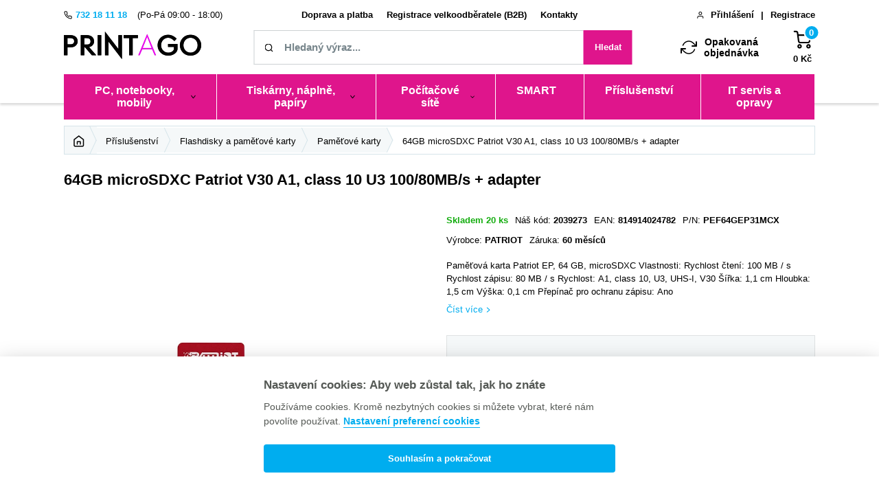

--- FILE ---
content_type: text/html; charset=utf-8
request_url: https://printago.cz/64gb-microsdxc-patriot-v30-a1-class-10-u3-100-80mb-s-adapter.html
body_size: 18605
content:
<!DOCTYPE html>
<html lang="cs" dir="ltr">
<head>
    <meta charset="UTF-8">
    <meta http-equiv="X-UA-Compatible" content="IE=edge">

    <title id="snippet--title">Patriot 64GB microSDXC V30 A1 class 10 U3 karta</title>
    <meta name="description" content="Rychlá 64GB microSDXC karta Patriot s rychlostí čtení 100 MB/s a zápisu 80 MB/s. Ideální pro mobilní zařízení a fotoaparáty.">
    <meta name="viewport" content="width=device-width, initial-scale=1, shrink-to-fit=no, viewport-fit=cover">
    <meta name="author" content="printago.cz">
    <meta name="seznam-wmt" content="zeNvDIb7mxtL94M2850eWxB3yWANJRCl">

    <meta property="og:image"
          content="https://printago.cz/uploads/2025/09/2025_09_02_19_31_26_ep31-a-64gb-1024x1024-s.jpg">
    <meta property="og:description" content="Rychlá 64GB microSDXC karta Patriot s rychlostí čtení 100 MB/s a zápisu 80 MB/s. Ideální pro mobilní zařízení a fotoaparáty.">
    <meta property="og:type" content="website">
    



    <link rel="icon"
          type="image/vnd.microsoft.icon"
          href="/uploads/2025/09/favicon.ico">

    <link rel="stylesheet" href="/css/photoswipe.css">
    <link rel="stylesheet" href="/css/photoswipe-default-skin.css">
    <link rel="stylesheet" href="/css/main.css">
    <style>
        .product-gallery__img {
            max-height: 60px;
        }

       /* @media only screen and (max-width: 768px) {
            .product-slider-container {
                max-height: 300px !important;
            }
            .product-slider__item {
                max-height: 300px !important;
            }
        }*/
        .product-info__body--open {
            max-height: 100%;
        }

        @media only screen and (min-width: 80em) {
            .nav__link {
                background-color: #df158c;
            }

            #jsNavWrapper > div.nav-body > div > div.nav__link-title > a
            {
                color: white !important;
            }
        }

        @media only screen and (min-width: 80em) {
            .nav-body>.nav__link:not(:last-child) {
                border-right: 0.1rem solid white;
            }
        }

        @media only screen and (min-width: 64em) {
            .container {
                max-width: 1920px;
                width: 87%;
            }
        }

        @media only screen and (min-width: 80em)
        {
            .nav-body.hover > .nav__link:hover > .nav__submenu {
                max-width: 100%;
                width: 100%;
            }
        }

        .bgc-2 {
            background-color: #505050;
        }

    </style>


    <script src="/stand-alone/cookieconsent.js"></script>
    <script src="/stand-alone/cookieconsent-init.js"></script>

        <script>
    window.dataLayer = window.dataLayer || [];

    window.dataLayer.push({
        'ecomm_pageType': 'product',
        'ecomm_prodid': "2039273",
        'ecomm_totalValue': 344,
        'isSaleItem': false,
        'ecomm_category': "Příslušenství > Flashdisky a paměťové karty > Paměťové karty"
    });
</script>

        <script>
    window.dataLayer = window.dataLayer || [];

    window.dataLayer.push({
        'ecomm_userType': "MO"
    });
</script>

        
<!-- Google Tag Manager -->
<script type="text/plain" data-cookiecategory="analytics">(function (w, d, s, l, i){ w[l]=w[l]||[];w[l].push({ 'gtm.start':
new Date().getTime(),event:'gtm.js'});var f=d.getElementsByTagName(s)[0],
j=d.createElement(s),dl=l!='dataLayer'?'&l='+l:'';j.async=true;j.src=
'https://www.googletagmanager.com/gtm.js?id='+i+dl;f.parentNode.insertBefore(j,f);
})(window, document, 'script', 'dataLayer', 'GTM-KSVWK3PC');</script>
<!-- End Google Tag Manager -->

        
<!-- Global site tag (gtag.js) - Google Analytics -->
<script type="text/plain" data-cookiecategory="analytics" async src="https://www.googletagmanager.com/gtag/js?id=UA-178234335-1"></script>
<script>
window.dataLayer = window.dataLayer || [];
function gtag(){ dataLayer.push(arguments);}
gtag('js', new Date());

gtag('config', 'UA-178234335-1');
</script>


    

    <noscript>
        <style>
            [data-form-trigger] {
                display: inline-block !important;
            }
        </style>
    </noscript>

    <script src="https://www.google.com/recaptcha/api.js?onload=initRecaptcha&render=explicit" async defer></script>
</head>

<body class="">
        <!-- Google Tag Manager (noscript) -->
<noscript><iframe src="https://www.googletagmanager.com/ns.html?id=GTM-KSVWK3PC"
                  height="0" width="0" style="display:none;visibility:hidden"></iframe></noscript>
<!-- End Google Tag Manager (noscript) -->
<div id="snippet--ajaxNotification">
<div id="notification-modal" class="modal modal--flash">
    <div class="modal-content">
    </div>
</div>
</div>



<header class="header">
    <div class="top-bar none xsDesktop-block" id="jsTopBar">
        <div class="container">
            <div class="row">
                <div class="col col--xsDesktop-3">
                    <div class="flex">
                        <a href="tel:732 18 11 18" class="flex link-hover link-hover--c-1 m-r-15">
                            <img src="/img/icons/phone.svg" alt="Zavolejte" class="m-r-5" width="12">
                            <strong>732 18 11 18</strong>
                        </a>
                        <span>
                            (Po-Pá 09:00 - 18:00)
                        </span>
                    </div>
                </div>
                <div class="col col--xsDesktop-6">
                    <div class="flex flex-jc-c">
                <a href="/doprava-a-platba"
                   class='m-l-10 m-r-10 link-hover '
                   >
                    <strong>Doprava a platba</strong>
                </a>
                <a href="/registrace-velkoobchodnika"
                   class='m-l-10 m-r-10 link-hover '
                   >
                    <strong>Registrace velkoodběratele (B2B)</strong>
                </a>
                <a href="/Kontakt"
                   class='m-l-10 m-r-10 link-hover '
                   >
                    <strong>Kontakty</strong>
                </a>
                    </div>
                </div>
                <div class="col col--xsDesktop-3">
                    <div class="flex flex-jc-fe">
                            <img src="/img/icons/user.svg" alt="Přihlášení | Registrace" class="m-r-10" width="10">
                            <a href="/prihlaseni/" class="m-r-10 link-hover"><strong>Přihlášení</strong></a>
                            <strong class="m-r-10">|</strong>
                            <a href="/registrace-uctu" class="link-hover"><strong>Registrace</strong></a>
                    </div>
                </div>
            </div>
        </div>
    </div>
    <style>
        .info-bar {
            overflow: hidden;
            background-color: #ff3131;
        }
        .info-bar__info {
            font-size: 1.5rem;
        }
    </style>
    <div class="menu-space" id="jsMenuSpace">
        <div id="jsMenuContainer" class="menu-container">
            <div class="container">
                <div class="row">
                    <div class="col">
                        <div class="menu">
                            <div class="menu-main" id="jsMenuMain">
                                <div>
                                    <div class="menu-main__item">
    <a class="logo" href="/">
        <picture class="logo__img " itemprop=""><source srcset="/uploads/2025/09/logo-printago.200x40.fit.q85.webp" type="image/webp"><source srcset="/uploads/2025/09/logo-printago.200x40.fit.q85.png" type="image/png"><img title="Printago" alt="Printago" src="/uploads/2025/09/logo-printago.200x40.fit.q85.png" class="logo__img " itemprop="" loading="auto"></picture>
    </a>
                                    </div>
                                </div>
                                <div class="flex flex-ai-c flex-jc-sb xsDesktop-flex-jc-fe ta-c">
                                    <div class="menu-main__item menu-main__item--from-lg-centered m-l-5 m-r-5">

<div id="search" class="search">
    <div class="search__trigger" id="jsSearchTrigger">
        <img src="/img/icons/search.svg"
             alt="Vyhledávání"
             class="icon icon--search">
        <span class="block md-none">Hledat</span>
    </div>
    <div class="search__wrapper" id="jsSearchWrapper">
        <form class="form ajax form--one-row" method="post" role="search" action="/64gb-microsdxc-patriot-v30-a1-class-10-u3-100-80mb-s-adapter.html" id="frm-header-searchForm-form">
            <div class="form-container m-b-0">
                <input type="text"
                       id="searchField"
                       class="form-control form-control--md-icon md-w-300 lg-w-480"
                       placeholder="Hledaný výraz..."
                       autocomplete="off"
                       aria-label="Zadejte název tiskárny / náplně, kód nebo značku" name="search" required data-nette-rules='[{"op":":filled","msg":"Je pole vyplněné správně?"}]'>
            </div>
            <button type="submit" id="searchSubmit" class="form-submit form-submit--icon" name="_submit" value="front.searchForm.submit">
                <img src="/img/icons/search-white.svg"
                     alt="Vyhledávání"
                     class="icon icon--search-sm md-none">
                Hledat
            </button>
<input type="hidden" name="_do" value="header-searchForm-form-submit"><!--[if IE]><input type=IEbug disabled style="display:none"><![endif]-->
        </form>
        <div class="search-result" id="jsSearchResult">
            <div class="search-result__cross" id="jsSearchResultCross">
                <img src="/img/icons/cross-black.svg" alt="Zavřít" width="20">
            </div>
<div id="snippet-header-searchForm-products"></div>
<div id="snippet-header-searchForm-categories"></div>
<div id="snippet-header-searchForm-manufacturers"></div>
<div id="snippet-header-searchForm-articles"></div>

            <div class="divider m-b-15"></div>
<div id="snippet-header-searchForm-more"></div>
        </div>
    </div>
</div>
                                    </div>
                                    <div class="menu-main__item m-l-5 m-r-5 xsDesktop-none">
                                        <a href="/prihlaseni/">
                                            <img src="/img/icons/user.svg" alt="Registrace/Přihlášení" class="icon icon--user">
                                            <span class="block">účet</span>
                                        </a>
                                    </div>
                                    <div class="menu-main__item m-l-5 m-r-5 xsDesktop-m-r-0">
                                        <div class="flex flex-ai-c">
                                            <a href="/hromadny-nakup" class="none xsDesktop-flex flex-ai-c m-r-50">
                                                <img src="/img/icons/circle.svg" width="24" alt="Opakovaná objednávka" class="m-r-10">
                                                <strong class="fs-14">Opakovaná<br>objednávka</strong>
                                            </a>
<div id="snippet-header-basketSnippet">
<a href="/kosik" class="icon-num">
    <span class="icon-num__icon" data-number="0">
        <img class="icon icon--basket" src="/img/icons/shopping-cart.svg" alt="Košík">
    </span>
    <span class="icon-num__title">0&nbsp;Kč</span>
    <span class="block fw-400 xsDesktop-none">košík</span>
</a>
</div>
                                        </div>
                                    </div>
                                    <div class="menu-main__item m-l-5">
                                        <div class="nav-toggle" id="jsNavToggle">
                                            <div class="nav-toggle__icon">
                                                <span class="nav-toggle__bar"></span>
                                                <span class="sr-only">Otevřít/zavřít menu</span>
                                            </div>
                                            <div class="nav-toggle__title">
                                                menu
                                            </div>
                                        </div>
                                    </div>
                                </div>
                            </div>

    <nav class="nav" id="jsNav">
        <div class="nav__container">
            <div class="nav__wrapper" id="jsNavWrapper">
                <div class="nav-header">
                    <div class="nav-header__intro">
                        <div class="flex flex-ai-fs">
                            <img src="/img/icons/phone.svg" alt="Zavolejte" class="m-r-5" width="12">
                            <div>
                                <a href="tel:732 18 11 18" class="flex link-hover link-hover--c-1 m-r-15">
                                    <strong>732 18 11 18</strong>
                                </a>
                                <span>Po-Pá 09-18</span>
                            </div>
                        </div>
                        <div class="flex flex-ai-c">
                            <a href="/hromadny-nakup" class="flex flex-ai-c">
                                <img src="/img/icons/circle.svg" width="24" alt="Opakovaná objednávka"
                                     class="m-r-5">
                                <strong>Opakovaná<br>objednávka</strong>
                            </a>
                        </div>
                    </div>
                    <a href="#" class="nav__link">
                        <div class="nav__link-title">
                        <span class="nav__link-title-text flex flex-ai-c">
                            <img src="/img/icons/home.svg" alt="Domovská strana" class="m-r-5">
                            Domovská strana
                        </span>
                        </div>
                    </a>
                </div>
                <div class="nav-body">
                        <div
                                class="nav__link nav__link--has-subtitle">
                            <div class="nav__link-title jsNavLink">
                                <a href="/pc-a-doplky"
                                   class="nav__link-title-text">PC, notebooky, mobily</a>
                                <span class="nav__link-title-arrow">
                                <img src="/img/icons/arrowdown.svg"
                                                                 alt="Zobrazit více">
                            </span>
                            </div>
                            <div class="nav__submenu">
                                
                                    <div class="nav__link nav__link--has-subtitle">
                                        <div class="nav__link-title jsNavLink">
                                            <a 
                                               href="/notebooky"
                                               class="nav__link-title-text">

                                                        <picture class="nav__link-title-img" itemprop=""><source srcset="/uploads/2020/12/NB.100x100.fit.q85.webp" type="image/webp"><source srcset="/uploads/2020/12/NB.100x100.fit.q85.png" type="image/png"><img title="Notebooky" alt="Notebooky" src="/uploads/2020/12/NB.100x100.fit.q85.png" class="nav__link-title-img" itemprop="" loading="auto"></picture>
                                                <span class="nav__link-title-name">
                                                    Notebooky
                                                </span>
                                            </a>
                                                <span class="nav__link-title-arrow">
                                            <img src="/img/icons/arrowdown.svg" alt="Zobrazit více">
                                        </span>
                                        </div>
                                            <div class="nav__submenu nav__submenu--level-2">
                                                    <a 
                                                       href="/herni-nb"
                                                       class="nav__link">
                                                        <span class="nav__link-title">Herní</span>
                                                    </a>
                                                    <a 
                                                       href="/domaci-kancelarske-skolni"
                                                       class="nav__link">
                                                        <span class="nav__link-title">Domácí, kancelářské, školní</span>
                                                    </a>
                                                    <a 
                                                       href="/2-v-1"
                                                       class="nav__link">
                                                        <span class="nav__link-title">2 v 1</span>
                                                    </a>
                                            </div>
                                    </div>

                                    <div class="nav__link nav__link--has-subtitle">
                                        <div class="nav__link-title jsNavLink">
                                            <a 
                                               href="/pocitace"
                                               class="nav__link-title-text">

                                                        <picture class="nav__link-title-img" itemprop=""><source srcset="/uploads/2020/12/PC.100x100.fit.q85.webp" type="image/webp"><source srcset="/uploads/2020/12/PC.100x100.fit.q85.png" type="image/png"><img title="Počítače" alt="Počítače" src="/uploads/2020/12/PC.100x100.fit.q85.png" class="nav__link-title-img" itemprop="" loading="auto"></picture>
                                                <span class="nav__link-title-name">
                                                    Počítače
                                                </span>
                                            </a>
                                                <span class="nav__link-title-arrow">
                                            <img src="/img/icons/arrowdown.svg" alt="Zobrazit více">
                                        </span>
                                        </div>
                                            <div class="nav__submenu nav__submenu--level-2">
                                                    <a 
                                                       href="/herni-pc"
                                                       class="nav__link">
                                                        <span class="nav__link-title">Herní</span>
                                                    </a>
                                                    <a 
                                                       href="/domaci-pc"
                                                       class="nav__link">
                                                        <span class="nav__link-title">Domácí</span>
                                                    </a>
                                                    <a 
                                                       href="/kancelarska-pc"
                                                       class="nav__link">
                                                        <span class="nav__link-title">Kancelářské</span>
                                                    </a>
                                                    <a 
                                                       href="/pocitace"
                                                       class="nav__link">
                                                        <span class="nav__link-title">Ostatní</span>
                                                    </a>
                                            </div>
                                    </div>

                                    <div class="nav__link nav__link--has-subtitle">
                                        <div class="nav__link-title jsNavLink">
                                            <a 
                                               href="/mobilni-telefony"
                                               class="nav__link-title-text">

                                                        <picture class="nav__link-title-img" itemprop=""><source srcset="/uploads/2020/12/smartphone.100x100.fit.q85.webp" type="image/webp"><source srcset="/uploads/2020/12/smartphone.100x100.fit.q85.png" type="image/png"><img title="Mobilní telefony" alt="Mobilní telefony" src="/uploads/2020/12/smartphone.100x100.fit.q85.png" class="nav__link-title-img" itemprop="" loading="auto"></picture>
                                                <span class="nav__link-title-name">
                                                    Mobilní telefony
                                                </span>
                                            </a>
                                                <span class="nav__link-title-arrow">
                                            <img src="/img/icons/arrowdown.svg" alt="Zobrazit více">
                                        </span>
                                        </div>
                                            <div class="nav__submenu nav__submenu--level-2">
                                                    <a 
                                                       href="/chytre-mobilni-telefony"
                                                       class="nav__link">
                                                        <span class="nav__link-title">Chytré</span>
                                                    </a>
                                                    <a 
                                                       href="/odolne-a-chytre-smartphony"
                                                       class="nav__link">
                                                        <span class="nav__link-title">Odolné</span>
                                                    </a>
                                                    <a 
                                                       href="/tlacitkove-mobilni-telefony"
                                                       class="nav__link">
                                                        <span class="nav__link-title">Tlačítkové</span>
                                                    </a>
                                                    <a 
                                                       href="/prislusenstvi-pro-mobily"
                                                       class="nav__link">
                                                        <span class="nav__link-title">Příslušenství</span>
                                                    </a>
                                            </div>
                                    </div>

                                    <div class="nav__link nav__link--has-subtitle">
                                        <div class="nav__link-title jsNavLink">
                                            <a 
                                               href="/tablety-ctecky"
                                               class="nav__link-title-text">

                                                        <picture class="nav__link-title-img" itemprop=""><source srcset="/uploads/2025/11/tablet-ipad.100x100.fit.q85.webp" type="image/webp"><source srcset="/uploads/2025/11/tablet-ipad.100x100.fit.q85.png" type="image/png"><img title="Tablety a čtečky" alt="Tablety a čtečky" src="/uploads/2025/11/tablet-ipad.100x100.fit.q85.png" class="nav__link-title-img" itemprop="" loading="auto"></picture>
                                                <span class="nav__link-title-name">
                                                    Tablety a čtečky
                                                </span>
                                            </a>
                                                <span class="nav__link-title-arrow">
                                            <img src="/img/icons/arrowdown.svg" alt="Zobrazit více">
                                        </span>
                                        </div>
                                            <div class="nav__submenu nav__submenu--level-2">
                                                    <a 
                                                       href="/graficke-tablety"
                                                       class="nav__link">
                                                        <span class="nav__link-title">Grafické tablety</span>
                                                    </a>
                                                    <a 
                                                       href="/tablety-android"
                                                       class="nav__link">
                                                        <span class="nav__link-title">Tablety Android</span>
                                                    </a>
                                                    <a 
                                                       href="/tablety-windows"
                                                       class="nav__link">
                                                        <span class="nav__link-title">Tablety Windows</span>
                                                    </a>
                                                    <a 
                                                       href="/apple-ipad"
                                                       class="nav__link">
                                                        <span class="nav__link-title">Apple iPad</span>
                                                    </a>
                                                    <a 
                                                       href="/ctecky-e-knih"
                                                       class="nav__link">
                                                        <span class="nav__link-title">Čtečky e-knih</span>
                                                    </a>
                                            </div>
                                    </div>

                                    <div class="nav__link nav__link--has-subtitle">
                                        <div class="nav__link-title jsNavLink">
                                            <a 
                                               href="/pc-komponenty"
                                               class="nav__link-title-text">

                                                        <picture class="nav__link-title-img" itemprop=""><source srcset="/uploads/2025/11/components.100x100.fit.q85.webp" type="image/webp"><source srcset="/uploads/2025/11/components.100x100.fit.q85.png" type="image/png"><img title="PC komponenty" alt="PC komponenty" src="/uploads/2025/11/components.100x100.fit.q85.png" class="nav__link-title-img" itemprop="" loading="auto"></picture>
                                                <span class="nav__link-title-name">
                                                    PC komponenty
                                                </span>
                                            </a>
                                                <span class="nav__link-title-arrow">
                                            <img src="/img/icons/arrowdown.svg" alt="Zobrazit více">
                                        </span>
                                        </div>
                                            <div class="nav__submenu nav__submenu--level-2">
                                                    <a 
                                                       href="/procesory"
                                                       class="nav__link">
                                                        <span class="nav__link-title">Procesory</span>
                                                    </a>
                                                    <a 
                                                       href="/zakladni-desky"
                                                       class="nav__link">
                                                        <span class="nav__link-title">Základní desky</span>
                                                    </a>
                                                    <a 
                                                       href="/pameti-ram"
                                                       class="nav__link">
                                                        <span class="nav__link-title">RAM</span>
                                                    </a>
                                                    <a 
                                                       href="/graficke-karty"
                                                       class="nav__link">
                                                        <span class="nav__link-title">Grafické karty</span>
                                                    </a>
                                                    <a 
                                                       href="/pevne-disky-a-ssd"
                                                       class="nav__link">
                                                        <span class="nav__link-title">Disky</span>
                                                    </a>
                                                    <a 
                                                       href="/pocitacove-skrine"
                                                       class="nav__link">
                                                        <span class="nav__link-title">Skříně</span>
                                                    </a>
                                                    <a 
                                                       href="/zdroje"
                                                       class="nav__link">
                                                        <span class="nav__link-title">Zdroje</span>
                                                    </a>
                                            </div>
                                    </div>

                                    <div class="nav__link nav__link--has-subtitle">
                                        <div class="nav__link-title jsNavLink">
                                            <a 
                                               href="/monitory"
                                               class="nav__link-title-text">

                                                        <picture class="nav__link-title-img" itemprop=""><source srcset="/uploads/2025/11/monitor.100x100.fit.q85.webp" type="image/webp"><source srcset="/uploads/2025/11/monitor.100x100.fit.q85.png" type="image/png"><img title="Monitory" alt="Monitory" src="/uploads/2025/11/monitor.100x100.fit.q85.png" class="nav__link-title-img" itemprop="" loading="auto"></picture>
                                                <span class="nav__link-title-name">
                                                    Monitory
                                                </span>
                                            </a>
                                                <span class="nav__link-title-arrow">
                                            <img src="/img/icons/arrowdown.svg" alt="Zobrazit více">
                                        </span>
                                        </div>
                                            <div class="nav__submenu nav__submenu--level-2">
                                                    <a 
                                                       href="/led-monitory"
                                                       class="nav__link">
                                                        <span class="nav__link-title">LED monitory</span>
                                                    </a>
                                                    <a 
                                                       href="/dotykove-a-interaktivni-monitory"
                                                       class="nav__link">
                                                        <span class="nav__link-title">Dotykové a interaktivní</span>
                                                    </a>
                                                    <a 
                                                       href="/reproduktory-k-monitorum"
                                                       class="nav__link">
                                                        <span class="nav__link-title">Reproduktory k monitorům</span>
                                                    </a>
                                            </div>
                                    </div>

                                    <div class="nav__link nav__link--has-subtitle">
                                        <div class="nav__link-title jsNavLink">
                                            <a 
                                               href="/datova-uloziste"
                                               class="nav__link-title-text">

                                                        <picture class="nav__link-title-img" itemprop=""><source srcset="/uploads/2025/11/printago-datove-uloziste.100x100.fit.q85.webp" type="image/webp"><source srcset="/uploads/2025/11/printago-datove-uloziste.100x100.fit.q85.png" type="image/png"><img title="Datová úložiště" alt="Datová úložiště" src="/uploads/2025/11/printago-datove-uloziste.100x100.fit.q85.png" class="nav__link-title-img" itemprop="" loading="auto"></picture>
                                                <span class="nav__link-title-name">
                                                    Datová úložiště
                                                </span>
                                            </a>
                                                <span class="nav__link-title-arrow">
                                            <img src="/img/icons/arrowdown.svg" alt="Zobrazit více">
                                        </span>
                                        </div>
                                            <div class="nav__submenu nav__submenu--level-2">
                                                    <a 
                                                       href="/nas-servery"
                                                       class="nav__link">
                                                        <span class="nav__link-title">NAS servery</span>
                                                    </a>
                                                    <a 
                                                       href="/rozsirujici-jednotky"
                                                       class="nav__link">
                                                        <span class="nav__link-title">Rozšiřující jednotky</span>
                                                    </a>
                                                    <a 
                                                       href="https://printago.cz/pevne-disky-a-ssd/parametry-661-2066"
                                                       class="nav__link">
                                                        <span class="nav__link-title">Pevné disky pro NAS</span>
                                                    </a>
                                            </div>
                                    </div>

                                    <div class="nav__link nav__link--has-subtitle">
                                        <div class="nav__link-title jsNavLink">
                                            <a 
                                               href="/vybaveni-kancelare"
                                               class="nav__link-title-text">

                                                        <picture class="nav__link-title-img" itemprop=""><source srcset="/uploads/2025/11/skartovac.100x100.fit.q85.webp" type="image/webp"><source srcset="/uploads/2025/11/skartovac.100x100.fit.q85.png" type="image/png"><img title="Vybavení kanceláře" alt="Vybavení kanceláře" src="/uploads/2025/11/skartovac.100x100.fit.q85.png" class="nav__link-title-img" itemprop="" loading="auto"></picture>
                                                <span class="nav__link-title-name">
                                                    Vybavení kanceláře
                                                </span>
                                            </a>
                                                <span class="nav__link-title-arrow">
                                            <img src="/img/icons/arrowdown.svg" alt="Zobrazit více">
                                        </span>
                                        </div>
                                            <div class="nav__submenu nav__submenu--level-2">
                                                    <a 
                                                       href="/kancelarska-technika-a-media-skartovace"
                                                       class="nav__link">
                                                        <span class="nav__link-title">Skartovače</span>
                                                    </a>
                                                    <a 
                                                       href="/kancelarska-technika-a-media-laminatory"
                                                       class="nav__link">
                                                        <span class="nav__link-title">Laminátory</span>
                                                    </a>
                                                    <a 
                                                       href="/kancelarska-technika-a-media-vazace"
                                                       class="nav__link">
                                                        <span class="nav__link-title">Vazače</span>
                                                    </a>
                                                    <a 
                                                       href="/kancelarska-technika-a-media-cistici-prostredky"
                                                       class="nav__link">
                                                        <span class="nav__link-title">Čistící prostředky</span>
                                                    </a>
                                                    <a 
                                                       href="/kalkulacky"
                                                       class="nav__link">
                                                        <span class="nav__link-title">Kalkulačky</span>
                                                    </a>
                                                    <a 
                                                       href="/stolni-telefony"
                                                       class="nav__link">
                                                        <span class="nav__link-title">Stolní telefony</span>
                                                    </a>
                                                    <a 
                                                       href="/baterie-a-nabijecky"
                                                       class="nav__link">
                                                        <span class="nav__link-title">Baterie a nabíječky</span>
                                                    </a>
                                                    <a 
                                                       href="/cd-dvd-a-blu-ray"
                                                       class="nav__link">
                                                        <span class="nav__link-title">Média</span>
                                                    </a>
                                            </div>
                                    </div>
                            </div>
                        </div>
                        <div
                                class="nav__link nav__link--has-subtitle">
                            <div class="nav__link-title jsNavLink">
                                <a href="/tiskarny-a-multifunkce"
                                   class="nav__link-title-text">Tiskárny, náplně, papíry</a>
                                <span class="nav__link-title-arrow">
                                <img src="/img/icons/arrowdown.svg"
                                                                 alt="Zobrazit více">
                            </span>
                            </div>
                            <div class="nav__submenu">
                                
                                    <div class="nav__link nav__link--has-subtitle">
                                        <div class="nav__link-title jsNavLink">
                                            <a 
                                               href="/tiskarny"
                                               class="nav__link-title-text">

                                                        <picture class="nav__link-title-img" itemprop=""><source srcset="/uploads/2021/02/tiskarna.100x100.fit.q85.webp" type="image/webp"><source srcset="/uploads/2021/02/tiskarna.100x100.fit.q85.png" type="image/png"><img title="Tiskárny" alt="Tiskárny" src="/uploads/2021/02/tiskarna.100x100.fit.q85.png" class="nav__link-title-img" itemprop="" loading="auto"></picture>
                                                <span class="nav__link-title-name">
                                                    Tiskárny
                                                </span>
                                            </a>
                                                <span class="nav__link-title-arrow">
                                            <img src="/img/icons/arrowdown.svg" alt="Zobrazit více">
                                        </span>
                                        </div>
                                            <div class="nav__submenu nav__submenu--level-2">
                                                    <a 
                                                       href="/inkoustove-tiskarny"
                                                       class="nav__link">
                                                        <span class="nav__link-title">Inkoustové</span>
                                                    </a>
                                                    <a 
                                                       href="/laserove-led"
                                                       class="nav__link">
                                                        <span class="nav__link-title">Laserové / LED</span>
                                                    </a>
                                                    <a 
                                                       href="/fototiskarny"
                                                       class="nav__link">
                                                        <span class="nav__link-title">Fototiskárny</span>
                                                    </a>
                                                    <a 
                                                       href="/jehlickove-tiskarny"
                                                       class="nav__link">
                                                        <span class="nav__link-title">Jehličkové</span>
                                                    </a>
                                            </div>
                                    </div>

                                    <div class="nav__link nav__link--has-subtitle">
                                        <div class="nav__link-title jsNavLink">
                                            <a 
                                               href="/multifunkcni-tiskarny"
                                               class="nav__link-title-text">

                                                        <picture class="nav__link-title-img" itemprop=""><source srcset="/uploads/2025/11/mfc-laser.100x100.fit.q85.webp" type="image/webp"><source srcset="/uploads/2025/11/mfc-laser.100x100.fit.q85.png" type="image/png"><img title="Multifunkce" alt="Multifunkce" src="/uploads/2025/11/mfc-laser.100x100.fit.q85.png" class="nav__link-title-img" itemprop="" loading="auto"></picture>
                                                <span class="nav__link-title-name">
                                                    Multifunkce
                                                </span>
                                            </a>
                                                <span class="nav__link-title-arrow">
                                            <img src="/img/icons/arrowdown.svg" alt="Zobrazit více">
                                        </span>
                                        </div>
                                            <div class="nav__submenu nav__submenu--level-2">
                                                    <a 
                                                       href="/inkoustove-mfc"
                                                       class="nav__link">
                                                        <span class="nav__link-title">Inkoustové</span>
                                                    </a>
                                                    <a 
                                                       href="/laserove-led-mfc"
                                                       class="nav__link">
                                                        <span class="nav__link-title">Laser / LED</span>
                                                    </a>
                                            </div>
                                    </div>

                                    <div class="nav__link nav__link--has-subtitle">
                                        <div class="nav__link-title jsNavLink">
                                            <a 
                                               href="/tiskarny-stitku"
                                               class="nav__link-title-text">

                                                        <picture class="nav__link-title-img" itemprop=""><source srcset="/uploads/2025/11/tisk-stitku.100x100.fit.q85.webp" type="image/webp"><source srcset="/uploads/2025/11/tisk-stitku.100x100.fit.q85.png" type="image/png"><img title="Tiskárny štítků" alt="Tiskárny štítků" src="/uploads/2025/11/tisk-stitku.100x100.fit.q85.png" class="nav__link-title-img" itemprop="" loading="auto"></picture>
                                                <span class="nav__link-title-name">
                                                    Tiskárny štítků
                                                </span>
                                            </a>
                                                <span class="nav__link-title-arrow">
                                            <img src="/img/icons/arrowdown.svg" alt="Zobrazit více">
                                        </span>
                                        </div>
                                            <div class="nav__submenu nav__submenu--level-2">
                                                    <a 
                                                       href="/mobilni-tiskarny-stitku"
                                                       class="nav__link">
                                                        <span class="nav__link-title">Mobilní</span>
                                                    </a>
                                                    <a 
                                                       href="/termalni-tiskarny"
                                                       class="nav__link">
                                                        <span class="nav__link-title">Termální</span>
                                                    </a>
                                                    <a 
                                                       href="/termotransferove-tiskarny"
                                                       class="nav__link">
                                                        <span class="nav__link-title">Termotransferové</span>
                                                    </a>
                                                    <a 
                                                       href="/barevne-tiskarny-etiket"
                                                       class="nav__link">
                                                        <span class="nav__link-title">Barevné tisk. etiket</span>
                                                    </a>
                                                    <a 
                                                       href="/spotrebni-material-pro-tiskarny-stitku"
                                                       class="nav__link">
                                                        <span class="nav__link-title">Spotřební materiál pro tiskárny štítků</span>
                                                    </a>
                                            </div>
                                    </div>

                                    <div class="nav__link nav__link--has-subtitle">
                                        <div class="nav__link-title jsNavLink">
                                            <a 
                                               href="/pokladni-tiskarny"
                                               class="nav__link-title-text">

                                                        <picture class="nav__link-title-img" itemprop=""><source srcset="/uploads/2025/11/pokl-main.100x100.fit.q85.webp" type="image/webp"><source srcset="/uploads/2025/11/pokl-main.100x100.fit.q85.png" type="image/png"><img title="Pokladní tiskárny" alt="Pokladní tiskárny" src="/uploads/2025/11/pokl-main.100x100.fit.q85.png" class="nav__link-title-img" itemprop="" loading="auto"></picture>
                                                <span class="nav__link-title-name">
                                                    Pokladní tiskárny
                                                </span>
                                            </a>
                                                <span class="nav__link-title-arrow">
                                            <img src="/img/icons/arrowdown.svg" alt="Zobrazit více">
                                        </span>
                                        </div>
                                            <div class="nav__submenu nav__submenu--level-2">
                                                    <a 
                                                       href="/pokl-tisk-termalni"
                                                       class="nav__link">
                                                        <span class="nav__link-title">Termální</span>
                                                    </a>
                                                    <a 
                                                       href="/spotrebni-material-k-pokladnim-tiskarnam"
                                                       class="nav__link">
                                                        <span class="nav__link-title">Příslušenství pro pokladní tiskárny</span>
                                                    </a>
                                            </div>
                                    </div>

                                    <div class="nav__link nav__link--has-subtitle">
                                        <div class="nav__link-title jsNavLink">
                                            <a 
                                               href="/naplne-a-spotrebni-material"
                                               class="nav__link-title-text">

                                                        <picture class="nav__link-title-img" itemprop=""><source srcset="/uploads/2022/12/ink-img.100x100.fit.q85.webp" type="image/webp"><source srcset="/uploads/2022/12/ink-img.100x100.fit.q85.png" type="image/png"><img title="Spotřební materiál" alt="Spotřební materiál" src="/uploads/2022/12/ink-img.100x100.fit.q85.png" class="nav__link-title-img" itemprop="" loading="auto"></picture>
                                                <span class="nav__link-title-name">
                                                    Spotřební materiál
                                                </span>
                                            </a>
                                                <span class="nav__link-title-arrow">
                                            <img src="/img/icons/arrowdown.svg" alt="Zobrazit více">
                                        </span>
                                        </div>
                                            <div class="nav__submenu nav__submenu--level-2">
                                                    <a 
                                                       href="/tonery"
                                                       class="nav__link">
                                                        <span class="nav__link-title">Tonery</span>
                                                    </a>
                                                    <a 
                                                       href=""
                                                       class="nav__link">
                                                        <span class="nav__link-title">Inkousty</span>
                                                    </a>
                                                    <a 
                                                       href="/papiry"
                                                       class="nav__link">
                                                        <span class="nav__link-title">Papíry</span>
                                                    </a>
                                                    <a 
                                                       href="/filamenty"
                                                       class="nav__link">
                                                        <span class="nav__link-title">Filamenty</span>
                                                    </a>
                                            </div>
                                    </div>

                                    <div class="nav__link nav__link--has-subtitle">
                                        <div class="nav__link-title jsNavLink">
                                            <a 
                                               href="/skenery"
                                               class="nav__link-title-text">

                                                        <picture class="nav__link-title-img" itemprop=""><source srcset="/uploads/2025/11/scanner.100x100.fit.q85.webp" type="image/webp"><source srcset="/uploads/2025/11/scanner.100x100.fit.q85.png" type="image/png"><img title="Skenery" alt="Skenery" src="/uploads/2025/11/scanner.100x100.fit.q85.png" class="nav__link-title-img" itemprop="" loading="auto"></picture>
                                                <span class="nav__link-title-name">
                                                    Skenery
                                                </span>
                                            </a>
                                                <span class="nav__link-title-arrow">
                                            <img src="/img/icons/arrowdown.svg" alt="Zobrazit více">
                                        </span>
                                        </div>
                                            <div class="nav__submenu nav__submenu--level-2">
                                                    <a 
                                                       href="/rucni-skenery"
                                                       class="nav__link">
                                                        <span class="nav__link-title">Ruční skenery</span>
                                                    </a>
                                                    <a 
                                                       href="/stolni-skenery"
                                                       class="nav__link">
                                                        <span class="nav__link-title">Stolní skenery</span>
                                                    </a>
                                            </div>
                                    </div>
                            </div>
                        </div>
                        <div
                                class="nav__link nav__link--has-subtitle">
                            <div class="nav__link-title jsNavLink">
                                <a href="/pocitacove-site"
                                   class="nav__link-title-text">Počítačové sítě</a>
                                <span class="nav__link-title-arrow">
                                <img src="/img/icons/arrowdown.svg"
                                                                 alt="Zobrazit více">
                            </span>
                            </div>
                            <div class="nav__submenu">
                                
                                    <div class="nav__link nav__link--no-subtitle">
                                        <div class="nav__link-title jsNavLink">
                                            <a 
                                               href="/wi-fi-routery"
                                               class="nav__link-title-text">

                                                        <picture class="nav__link-title-img" itemprop=""><source srcset="/uploads/2025/11/printago-wifi-router.100x100.fit.q85.webp" type="image/webp"><source srcset="/uploads/2025/11/printago-wifi-router.100x100.fit.q85.png" type="image/png"><img title="Wi-Fi routery" alt="Wi-Fi routery" src="/uploads/2025/11/printago-wifi-router.100x100.fit.q85.png" class="nav__link-title-img" itemprop="" loading="auto"></picture>
                                                <span class="nav__link-title-name">
                                                    Wi-Fi routery
                                                </span>
                                            </a>
                                        </div>
                                    </div>

                                    <div class="nav__link nav__link--no-subtitle">
                                        <div class="nav__link-title jsNavLink">
                                            <a 
                                               href="/mesh-systemy"
                                               class="nav__link-title-text">

                                                        <picture class="nav__link-title-img" itemprop=""><source srcset="/uploads/2025/11/printago-mesh.100x100.fit.q85.webp" type="image/webp"><source srcset="/uploads/2025/11/printago-mesh.100x100.fit.q85.png" type="image/png"><img title="Mesh systémy" alt="Mesh systémy" src="/uploads/2025/11/printago-mesh.100x100.fit.q85.png" class="nav__link-title-img" itemprop="" loading="auto"></picture>
                                                <span class="nav__link-title-name">
                                                    Mesh systémy
                                                </span>
                                            </a>
                                        </div>
                                    </div>

                                    <div class="nav__link nav__link--no-subtitle">
                                        <div class="nav__link-title jsNavLink">
                                            <a 
                                               href="/access-pointy-a-repeatery"
                                               class="nav__link-title-text">

                                                        <picture class="nav__link-title-img" itemprop=""><source srcset="/uploads/2025/11/printago-mikrotik-lhg.100x100.fit.q85.webp" type="image/webp"><source srcset="/uploads/2025/11/printago-mikrotik-lhg.100x100.fit.q85.png" type="image/png"><img title="Access Pointy a Repeatery" alt="Access Pointy a Repeatery" src="/uploads/2025/11/printago-mikrotik-lhg.100x100.fit.q85.png" class="nav__link-title-img" itemprop="" loading="auto"></picture>
                                                <span class="nav__link-title-name">
                                                    Access Pointy a Repeatery
                                                </span>
                                            </a>
                                        </div>
                                    </div>

                                    <div class="nav__link nav__link--no-subtitle">
                                        <div class="nav__link-title jsNavLink">
                                            <a 
                                               href="/switche-sitove-prepinace"
                                               class="nav__link-title-text">

                                                        <picture class="nav__link-title-img" itemprop=""><source srcset="/uploads/2025/11/printago-switch.100x100.fit.q85.webp" type="image/webp"><source srcset="/uploads/2025/11/printago-switch.100x100.fit.q85.png" type="image/png"><img title="Switche" alt="Switche" src="/uploads/2025/11/printago-switch.100x100.fit.q85.png" class="nav__link-title-img" itemprop="" loading="auto"></picture>
                                                <span class="nav__link-title-name">
                                                    Switche
                                                </span>
                                            </a>
                                        </div>
                                    </div>

                                    <div class="nav__link nav__link--no-subtitle">
                                        <div class="nav__link-title jsNavLink">
                                            <a 
                                               href="/4g-a-5g-modemy"
                                               class="nav__link-title-text">

                                                        <picture class="nav__link-title-img" itemprop=""><source srcset="/uploads/2025/11/printago-5g-modem.100x100.fit.q85.webp" type="image/webp"><source srcset="/uploads/2025/11/printago-5g-modem.100x100.fit.q85.png" type="image/png"><img title="4G/5G modemy" alt="4G/5G modemy" src="/uploads/2025/11/printago-5g-modem.100x100.fit.q85.png" class="nav__link-title-img" itemprop="" loading="auto"></picture>
                                                <span class="nav__link-title-name">
                                                    4G/5G modemy
                                                </span>
                                            </a>
                                        </div>
                                    </div>

                                    <div class="nav__link nav__link--no-subtitle">
                                        <div class="nav__link-title jsNavLink">
                                            <a 
                                               href="/dsl-modemy"
                                               class="nav__link-title-text">

                                                        <picture class="nav__link-title-img" itemprop=""><source srcset="/uploads/2025/11/printago-dsl-modem.100x100.fit.q85.webp" type="image/webp"><source srcset="/uploads/2025/11/printago-dsl-modem.100x100.fit.q85.png" type="image/png"><img title="DSL modemy" alt="DSL modemy" src="/uploads/2025/11/printago-dsl-modem.100x100.fit.q85.png" class="nav__link-title-img" itemprop="" loading="auto"></picture>
                                                <span class="nav__link-title-name">
                                                    DSL modemy
                                                </span>
                                            </a>
                                        </div>
                                    </div>

                                    <div class="nav__link nav__link--no-subtitle">
                                        <div class="nav__link-title jsNavLink">
                                            <a 
                                               href="/powerline-adaptery"
                                               class="nav__link-title-text">

                                                        <picture class="nav__link-title-img" itemprop=""><source srcset="/uploads/2025/11/printago-powerline.100x100.fit.q85.webp" type="image/webp"><source srcset="/uploads/2025/11/printago-powerline.100x100.fit.q85.png" type="image/png"><img title="Powerline" alt="Powerline" src="/uploads/2025/11/printago-powerline.100x100.fit.q85.png" class="nav__link-title-img" itemprop="" loading="auto"></picture>
                                                <span class="nav__link-title-name">
                                                    Powerline
                                                </span>
                                            </a>
                                        </div>
                                    </div>

                                    <div class="nav__link nav__link--has-subtitle">
                                        <div class="nav__link-title jsNavLink">
                                            <a 
                                               href="/sitove-karty-a-adaptery"
                                               class="nav__link-title-text">

                                                        <picture class="nav__link-title-img" itemprop=""><source srcset="/uploads/2025/11/printago-wifi-adapter.100x100.fit.q85.webp" type="image/webp"><source srcset="/uploads/2025/11/printago-wifi-adapter.100x100.fit.q85.png" type="image/png"><img title="Síťové karty a adaptéry" alt="Síťové karty a adaptéry" src="/uploads/2025/11/printago-wifi-adapter.100x100.fit.q85.png" class="nav__link-title-img" itemprop="" loading="auto"></picture>
                                                <span class="nav__link-title-name">
                                                    Síťové karty a adaptéry
                                                </span>
                                            </a>
                                                <span class="nav__link-title-arrow">
                                            <img src="/img/icons/arrowdown.svg" alt="Zobrazit více">
                                        </span>
                                        </div>
                                            <div class="nav__submenu nav__submenu--level-2">
                                                    <a 
                                                       href="/bluetooth-usb-adaptery"
                                                       class="nav__link">
                                                        <span class="nav__link-title">Bluetooth USB adaptéry</span>
                                                    </a>
                                            </div>
                                    </div>

                                    <div class="nav__link nav__link--no-subtitle">
                                        <div class="nav__link-title jsNavLink">
                                            <a 
                                               href="/routery-bez-wi-fi"
                                               class="nav__link-title-text">

                                                        <picture class="nav__link-title-img" itemprop=""><source srcset="/uploads/2025/11/printago-mikrotik-router.100x100.fit.q85.webp" type="image/webp"><source srcset="/uploads/2025/11/printago-mikrotik-router.100x100.fit.q85.png" type="image/png"><img title="Routery bez Wi-Fi" alt="Routery bez Wi-Fi" src="/uploads/2025/11/printago-mikrotik-router.100x100.fit.q85.png" class="nav__link-title-img" itemprop="" loading="auto"></picture>
                                                <span class="nav__link-title-name">
                                                    Routery bez Wi-Fi
                                                </span>
                                            </a>
                                        </div>
                                    </div>

                                    <div class="nav__link nav__link--no-subtitle">
                                        <div class="nav__link-title jsNavLink">
                                            <a 
                                               href="/konvertory"
                                               class="nav__link-title-text">

                                                        <picture class="nav__link-title-img" itemprop=""><source srcset="/uploads/2025/11/printago-konvertor.100x100.fit.q85.webp" type="image/webp"><source srcset="/uploads/2025/11/printago-konvertor.100x100.fit.q85.png" type="image/png"><img title="Konvertory" alt="Konvertory" src="/uploads/2025/11/printago-konvertor.100x100.fit.q85.png" class="nav__link-title-img" itemprop="" loading="auto"></picture>
                                                <span class="nav__link-title-name">
                                                    Konvertory
                                                </span>
                                            </a>
                                        </div>
                                    </div>

                                    <div class="nav__link nav__link--no-subtitle">
                                        <div class="nav__link-title jsNavLink">
                                            <a 
                                               href="/poe-injektory-a-napajeni"
                                               class="nav__link-title-text">

                                                        <picture class="nav__link-title-img" itemprop=""><source srcset="/uploads/2025/11/printago-poe-injector.100x100.fit.q85.webp" type="image/webp"><source srcset="/uploads/2025/11/printago-poe-injector.100x100.fit.q85.png" type="image/png"><img title="PoE injektory a napájení" alt="PoE injektory a napájení" src="/uploads/2025/11/printago-poe-injector.100x100.fit.q85.png" class="nav__link-title-img" itemprop="" loading="auto"></picture>
                                                <span class="nav__link-title-name">
                                                    PoE injektory a napájení
                                                </span>
                                            </a>
                                        </div>
                                    </div>

                                    <div class="nav__link nav__link--no-subtitle">
                                        <div class="nav__link-title jsNavLink">
                                            <a 
                                               href="/anteny-a-drzaky"
                                               class="nav__link-title-text">

                                                        <picture class="nav__link-title-img" itemprop=""><source srcset="/uploads/2025/11/printago-rfelements.100x100.fit.q85.webp" type="image/webp"><source srcset="/uploads/2025/11/printago-rfelements.100x100.fit.q85.png" type="image/png"><img title="Antény a držáky" alt="Antény a držáky" src="/uploads/2025/11/printago-rfelements.100x100.fit.q85.png" class="nav__link-title-img" itemprop="" loading="auto"></picture>
                                                <span class="nav__link-title-name">
                                                    Antény a držáky
                                                </span>
                                            </a>
                                        </div>
                                    </div>

                                    <div class="nav__link nav__link--no-subtitle">
                                        <div class="nav__link-title jsNavLink">
                                            <a 
                                               href="/datova-infrastruktura"
                                               class="nav__link-title-text">

                                                        <picture class="nav__link-title-img" itemprop=""><source srcset="/uploads/2025/11/printago-datovy-rozvadec.100x100.fit.q85.webp" type="image/webp"><source srcset="/uploads/2025/11/printago-datovy-rozvadec.100x100.fit.q85.png" type="image/png"><img title="Datová infrastruktura" alt="Datová infrastruktura" src="/uploads/2025/11/printago-datovy-rozvadec.100x100.fit.q85.png" class="nav__link-title-img" itemprop="" loading="auto"></picture>
                                                <span class="nav__link-title-name">
                                                    Datová infrastruktura
                                                </span>
                                            </a>
                                        </div>
                                    </div>
                            </div>
                        </div>
                        <div
                                class="nav__link nav__link--has-subtitle">
                            <div class="nav__link-title jsNavLink">
                                <a href="/smart"
                                   class="nav__link-title-text">SMART</a>
                                <span class="nav__link-title-arrow">
                                <img src="/img/icons/arrowdown.svg"
                                                                 alt="Zobrazit více">
                            </span>
                            </div>
                            <div class="nav__submenu">
                                
                                    <div class="nav__link nav__link--has-subtitle">
                                        <div class="nav__link-title jsNavLink">
                                            <a 
                                               href="/chytra-domacnost"
                                               class="nav__link-title-text">

                                                        <picture class="nav__link-title-img" itemprop=""><source srcset="/uploads/2025/11/smart-home-2.100x100.fit.q85.webp" type="image/webp"><source srcset="/uploads/2025/11/smart-home-2.100x100.fit.q85.png" type="image/png"><img title="Chytrá domácnost" alt="Chytrá domácnost" src="/uploads/2025/11/smart-home-2.100x100.fit.q85.png" class="nav__link-title-img" itemprop="" loading="auto"></picture>
                                                <span class="nav__link-title-name">
                                                    Chytrá domácnost
                                                </span>
                                            </a>
                                                <span class="nav__link-title-arrow">
                                            <img src="/img/icons/arrowdown.svg" alt="Zobrazit více">
                                        </span>
                                        </div>
                                            <div class="nav__submenu nav__submenu--level-2">
                                                    <a 
                                                       href="/ip-kamery-a-nvr"
                                                       class="nav__link">
                                                        <span class="nav__link-title">IP kamery a NVR</span>
                                                    </a>
                                                    <a 
                                                       href="/chytre-zasuvky"
                                                       class="nav__link">
                                                        <span class="nav__link-title">Chytré zásuvky</span>
                                                    </a>
                                                    <a 
                                                       href="/osvetleni"
                                                       class="nav__link">
                                                        <span class="nav__link-title">Osvětlení</span>
                                                    </a>
                                                    <a 
                                                       href="/senzory"
                                                       class="nav__link">
                                                        <span class="nav__link-title">Senzory</span>
                                                    </a>
                                                    <a 
                                                       href="/ovladani-dveri-oken-a-vrat"
                                                       class="nav__link">
                                                        <span class="nav__link-title">Ovládání dveří a oken</span>
                                                    </a>
                                                    <a 
                                                       href="/vytapeni"
                                                       class="nav__link">
                                                        <span class="nav__link-title">Vytápění</span>
                                                    </a>
                                            </div>
                                    </div>

                                    <div class="nav__link nav__link--has-subtitle">
                                        <div class="nav__link-title jsNavLink">
                                            <a 
                                               href="/smart-doplky"
                                               class="nav__link-title-text">

                                                        <picture class="nav__link-title-img" itemprop=""><source srcset="/uploads/2025/11/printago-chytre-hodinky.100x100.fit.q85.webp" type="image/webp"><source srcset="/uploads/2025/11/printago-chytre-hodinky.100x100.fit.q85.png" type="image/png"><img title="Smart doplňky" alt="Smart doplňky" src="/uploads/2025/11/printago-chytre-hodinky.100x100.fit.q85.png" class="nav__link-title-img" itemprop="" loading="auto"></picture>
                                                <span class="nav__link-title-name">
                                                    Smart doplňky
                                                </span>
                                            </a>
                                                <span class="nav__link-title-arrow">
                                            <img src="/img/icons/arrowdown.svg" alt="Zobrazit více">
                                        </span>
                                        </div>
                                            <div class="nav__submenu nav__submenu--level-2">
                                                    <a 
                                                       href="/chytre-hodinky"
                                                       class="nav__link">
                                                        <span class="nav__link-title">Chytré hodinky</span>
                                                    </a>
                                                    <a 
                                                       href="/fitness-naramky"
                                                       class="nav__link">
                                                        <span class="nav__link-title">Fitness náramky</span>
                                                    </a>
                                                    <a 
                                                       href="/smart-doplky"
                                                       class="nav__link">
                                                        <span class="nav__link-title">Ostatní</span>
                                                    </a>
                                            </div>
                                    </div>

                                    <div class="nav__link nav__link--has-subtitle">
                                        <div class="nav__link-title jsNavLink">
                                            <a 
                                               href="/robotika-a-lifestyle"
                                               class="nav__link-title-text">

                                                        <picture class="nav__link-title-img" itemprop=""><source srcset="/uploads/2025/11/printago-smart-vysavac.100x100.fit.q85.webp" type="image/webp"><source srcset="/uploads/2025/11/printago-smart-vysavac.100x100.fit.q85.png" type="image/png"><img title="Robotika a lifestyle" alt="Robotika a lifestyle" src="/uploads/2025/11/printago-smart-vysavac.100x100.fit.q85.png" class="nav__link-title-img" itemprop="" loading="auto"></picture>
                                                <span class="nav__link-title-name">
                                                    Robotika a lifestyle
                                                </span>
                                            </a>
                                                <span class="nav__link-title-arrow">
                                            <img src="/img/icons/arrowdown.svg" alt="Zobrazit více">
                                        </span>
                                        </div>
                                            <div class="nav__submenu nav__submenu--level-2">
                                                    <a 
                                                       href="/roboticke-vysavace"
                                                       class="nav__link">
                                                        <span class="nav__link-title">Robotické vysavače</span>
                                                    </a>
                                                    <a 
                                                       href="/kolobezky"
                                                       class="nav__link">
                                                        <span class="nav__link-title">Koloběžky</span>
                                                    </a>
                                            </div>
                                    </div>
                            </div>
                        </div>
                        <div
                                class="nav__link nav__link--has-subtitle">
                            <div class="nav__link-title jsNavLink">
                                <a href="/prislusenstvi"
                                   class="nav__link-title-text">Příslušenství</a>
                                <span class="nav__link-title-arrow">
                                <img src="/img/icons/arrowdown.svg"
                                                                 alt="Zobrazit více">
                            </span>
                            </div>
                            <div class="nav__submenu">
                                
                                    <div class="nav__link nav__link--has-subtitle">
                                        <div class="nav__link-title jsNavLink">
                                            <a 
                                               href="/prislusenstvi-pro-mobily"
                                               class="nav__link-title-text">

                                                        <picture class="nav__link-title-img" itemprop=""><source srcset="/uploads/2020/12/accessories-mobile.100x100.fit.q85.webp" type="image/webp"><source srcset="/uploads/2020/12/accessories-mobile.100x100.fit.q85.png" type="image/png"><img title="Pro mobilní telefony" alt="Pro mobilní telefony" src="/uploads/2020/12/accessories-mobile.100x100.fit.q85.png" class="nav__link-title-img" itemprop="" loading="auto"></picture>
                                                <span class="nav__link-title-name">
                                                    Pro mobilní telefony
                                                </span>
                                            </a>
                                                <span class="nav__link-title-arrow">
                                            <img src="/img/icons/arrowdown.svg" alt="Zobrazit více">
                                        </span>
                                        </div>
                                            <div class="nav__submenu nav__submenu--level-2">
                                                    <a 
                                                       href="/ochranna-skla-folie"
                                                       class="nav__link">
                                                        <span class="nav__link-title">Skla a fólie</span>
                                                    </a>
                                                    <a 
                                                       href="/pouzdra-a-obaly"
                                                       class="nav__link">
                                                        <span class="nav__link-title">Pouzdra a obaly</span>
                                                    </a>
                                                    <a 
                                                       href="/nabijecky"
                                                       class="nav__link">
                                                        <span class="nav__link-title">Nabíječky</span>
                                                    </a>
                                                    <a 
                                                       href="/bezdratove-qi-nabijecky"
                                                       class="nav__link">
                                                        <span class="nav__link-title">Bezdrátové nabíječky</span>
                                                    </a>
                                                    <a 
                                                       href="/nabijecky-do-auta"
                                                       class="nav__link">
                                                        <span class="nav__link-title">Nabíječky do auta</span>
                                                    </a>
                                            </div>
                                    </div>

                                    <div class="nav__link nav__link--has-subtitle">
                                        <div class="nav__link-title jsNavLink">
                                            <a 
                                               href="/prislusenstvi-pro-nb"
                                               class="nav__link-title-text">

                                                        <picture class="nav__link-title-img" itemprop=""><source srcset="/uploads/2025/11/printago-notebook-prislusenstvi.100x100.fit.q85.webp" type="image/webp"><source srcset="/uploads/2025/11/printago-notebook-prislusenstvi.100x100.fit.q85.png" type="image/png"><img title="Pro notebooky" alt="Pro notebooky" src="/uploads/2025/11/printago-notebook-prislusenstvi.100x100.fit.q85.png" class="nav__link-title-img" itemprop="" loading="auto"></picture>
                                                <span class="nav__link-title-name">
                                                    Pro notebooky
                                                </span>
                                            </a>
                                                <span class="nav__link-title-arrow">
                                            <img src="/img/icons/arrowdown.svg" alt="Zobrazit více">
                                        </span>
                                        </div>
                                            <div class="nav__submenu nav__submenu--level-2">
                                                    <a 
                                                       href="/nabijecky-nb"
                                                       class="nav__link">
                                                        <span class="nav__link-title">Nabíječky</span>
                                                    </a>
                                                    <a 
                                                       href="/baterie-do-notebooku"
                                                       class="nav__link">
                                                        <span class="nav__link-title">Baterie</span>
                                                    </a>
                                                    <a 
                                                       href="/brasny-batohy-a-pouzdra"
                                                       class="nav__link">
                                                        <span class="nav__link-title">Brašny, batohy, pouzdra</span>
                                                    </a>
                                                    <a 
                                                       href="/stojany-a-chladici-podlozky"
                                                       class="nav__link">
                                                        <span class="nav__link-title">Stojany a podložky</span>
                                                    </a>
                                            </div>
                                    </div>

                                    <div class="nav__link nav__link--has-subtitle">
                                        <div class="nav__link-title jsNavLink">
                                            <a 
                                               href="/audio-a-video"
                                               class="nav__link-title-text">

                                                        <picture class="nav__link-title-img" itemprop=""><source srcset="/uploads/2020/11/headphones.100x100.fit.q85.webp" type="image/webp"><source srcset="/uploads/2020/11/headphones.100x100.fit.q85.png" type="image/png"><img title="Audio a video" alt="Audio a video" src="/uploads/2020/11/headphones.100x100.fit.q85.png" class="nav__link-title-img" itemprop="" loading="auto"></picture>
                                                <span class="nav__link-title-name">
                                                    Audio a video
                                                </span>
                                            </a>
                                                <span class="nav__link-title-arrow">
                                            <img src="/img/icons/arrowdown.svg" alt="Zobrazit více">
                                        </span>
                                        </div>
                                            <div class="nav__submenu nav__submenu--level-2">
                                                    <a 
                                                       href="/sluchatka"
                                                       class="nav__link">
                                                        <span class="nav__link-title">Sluchátka</span>
                                                    </a>
                                                    <a 
                                                       href="/reproduktory"
                                                       class="nav__link">
                                                        <span class="nav__link-title">Repro</span>
                                                    </a>
                                                    <a 
                                                       href="/mikrofony"
                                                       class="nav__link">
                                                        <span class="nav__link-title">Mikrofony</span>
                                                    </a>
                                                    <a 
                                                       href="/webkamery"
                                                       class="nav__link">
                                                        <span class="nav__link-title">Webkamery</span>
                                                    </a>
                                            </div>
                                    </div>

                                    <div class="nav__link nav__link--has-subtitle">
                                        <div class="nav__link-title jsNavLink">
                                            <a 
                                               href="/klavesnice-a-mysi"
                                               class="nav__link-title-text">

                                                        <picture class="nav__link-title-img" itemprop=""><source srcset="/uploads/2020/11/kbmouse.100x100.fit.q85.webp" type="image/webp"><source srcset="/uploads/2020/11/kbmouse.100x100.fit.q85.png" type="image/png"><img title="Klávesnice a myši" alt="Klávesnice a myši" src="/uploads/2020/11/kbmouse.100x100.fit.q85.png" class="nav__link-title-img" itemprop="" loading="auto"></picture>
                                                <span class="nav__link-title-name">
                                                    Klávesnice a myši
                                                </span>
                                            </a>
                                                <span class="nav__link-title-arrow">
                                            <img src="/img/icons/arrowdown.svg" alt="Zobrazit více">
                                        </span>
                                        </div>
                                            <div class="nav__submenu nav__submenu--level-2">
                                                    <a 
                                                       href="/klavesnice"
                                                       class="nav__link">
                                                        <span class="nav__link-title">Klávesnice</span>
                                                    </a>
                                                    <a 
                                                       href="/mysi"
                                                       class="nav__link">
                                                        <span class="nav__link-title">Myši</span>
                                                    </a>
                                                    <a 
                                                       href="/sety-klavesnic-a-mysi"
                                                       class="nav__link">
                                                        <span class="nav__link-title">Sety</span>
                                                    </a>
                                                    <a 
                                                       href="/podlozky"
                                                       class="nav__link">
                                                        <span class="nav__link-title">Podložky</span>
                                                    </a>
                                            </div>
                                    </div>

                                    <div class="nav__link nav__link--has-subtitle">
                                        <div class="nav__link-title jsNavLink">
                                            <a 
                                               href="/flashdisky-a-pametove-karty"
                                               class="nav__link-title-text">

                                                        <picture class="nav__link-title-img" itemprop=""><source srcset="/uploads/2025/11/printago-flashdisky-sdkarty.100x100.fit.q85.webp" type="image/webp"><source srcset="/uploads/2025/11/printago-flashdisky-sdkarty.100x100.fit.q85.png" type="image/png"><img title="Flashdisky a SD karty" alt="Flashdisky a SD karty" src="/uploads/2025/11/printago-flashdisky-sdkarty.100x100.fit.q85.png" class="nav__link-title-img" itemprop="" loading="auto"></picture>
                                                <span class="nav__link-title-name">
                                                    Flashdisky a SD karty
                                                </span>
                                            </a>
                                                <span class="nav__link-title-arrow">
                                            <img src="/img/icons/arrowdown.svg" alt="Zobrazit více">
                                        </span>
                                        </div>
                                            <div class="nav__submenu nav__submenu--level-2">
                                                    <a 
                                                       href="/flashdisky"
                                                       class="nav__link">
                                                        <span class="nav__link-title">Flashdisky</span>
                                                    </a>
                                                    <a 
                                                       href="/pametove-karty"
                                                       class="nav__link">
                                                        <span class="nav__link-title">Paměťové karty</span>
                                                    </a>
                                                    <a 
                                                       href="/ctecky-karet"
                                                       class="nav__link">
                                                        <span class="nav__link-title">Čtečky</span>
                                                    </a>
                                            </div>
                                    </div>

                                    <div class="nav__link nav__link--has-subtitle">
                                        <div class="nav__link-title jsNavLink">
                                            <a 
                                               href="/externi-disky"
                                               class="nav__link-title-text">

                                                        <picture class="nav__link-title-img" itemprop=""><source srcset="/uploads/2021/02/Bez-nazvu-1.100x100.fit.q85.webp" type="image/webp"><source srcset="/uploads/2021/02/Bez-nazvu-1.100x100.fit.q85.png" type="image/png"><img title="Externí disky" alt="Externí disky" src="/uploads/2021/02/Bez-nazvu-1.100x100.fit.q85.png" class="nav__link-title-img" itemprop="" loading="auto"></picture>
                                                <span class="nav__link-title-name">
                                                    Externí disky
                                                </span>
                                            </a>
                                                <span class="nav__link-title-arrow">
                                            <img src="/img/icons/arrowdown.svg" alt="Zobrazit více">
                                        </span>
                                        </div>
                                            <div class="nav__submenu nav__submenu--level-2">
                                                    <a 
                                                       href="/externi-ssd"
                                                       class="nav__link">
                                                        <span class="nav__link-title">SSD</span>
                                                    </a>
                                                    <a 
                                                       href="/externi-25-hdd"
                                                       class="nav__link">
                                                        <span class="nav__link-title">2.5" HDD</span>
                                                    </a>
                                                    <a 
                                                       href="/externi-35-hdd"
                                                       class="nav__link">
                                                        <span class="nav__link-title">3.5" HDD</span>
                                                    </a>
                                                    <a 
                                                       href="/vymenne-boxy"
                                                       class="nav__link">
                                                        <span class="nav__link-title">Výměnné kity</span>
                                                    </a>
                                            </div>
                                    </div>

                                    <div class="nav__link nav__link--has-subtitle">
                                        <div class="nav__link-title jsNavLink">
                                            <a 
                                               href="/kabely-a-redukce"
                                               class="nav__link-title-text">

                                                        <picture class="nav__link-title-img" itemprop=""><source srcset="/uploads/2020/12/cables.100x100.fit.q85.webp" type="image/webp"><source srcset="/uploads/2020/12/cables.100x100.fit.q85.png" type="image/png"><img title="Kabely" alt="Kabely" src="/uploads/2020/12/cables.100x100.fit.q85.png" class="nav__link-title-img" itemprop="" loading="auto"></picture>
                                                <span class="nav__link-title-name">
                                                    Kabely
                                                </span>
                                            </a>
                                                <span class="nav__link-title-arrow">
                                            <img src="/img/icons/arrowdown.svg" alt="Zobrazit více">
                                        </span>
                                        </div>
                                            <div class="nav__submenu nav__submenu--level-2">
                                                    <a 
                                                       href="/usb-kabely"
                                                       class="nav__link">
                                                        <span class="nav__link-title">USB</span>
                                                    </a>
                                                    <a 
                                                       href="/audio-kabely"
                                                       class="nav__link">
                                                        <span class="nav__link-title">Audio</span>
                                                    </a>
                                                    <a 
                                                       href="/video-kabely"
                                                       class="nav__link">
                                                        <span class="nav__link-title">Video</span>
                                                    </a>
                                                    <a 
                                                       href="/metalicke-kabely"
                                                       class="nav__link">
                                                        <span class="nav__link-title">LAN</span>
                                                    </a>
                                            </div>
                                    </div>

                                    <div class="nav__link nav__link--has-subtitle">
                                        <div class="nav__link-title jsNavLink">
                                            <a 
                                               href="/zalozni-zdroje"
                                               class="nav__link-title-text">

                                                        <picture class="nav__link-title-img" itemprop=""><source srcset="/uploads/2025/11/printago-powerbanka.100x100.fit.q85.webp" type="image/webp"><source srcset="/uploads/2025/11/printago-powerbanka.100x100.fit.q85.png" type="image/png"><img title="Záložní zdroje" alt="Záložní zdroje" src="/uploads/2025/11/printago-powerbanka.100x100.fit.q85.png" class="nav__link-title-img" itemprop="" loading="auto"></picture>
                                                <span class="nav__link-title-name">
                                                    Záložní zdroje
                                                </span>
                                            </a>
                                                <span class="nav__link-title-arrow">
                                            <img src="/img/icons/arrowdown.svg" alt="Zobrazit více">
                                        </span>
                                        </div>
                                            <div class="nav__submenu nav__submenu--level-2">
                                                    <a 
                                                       href="/powerbanky"
                                                       class="nav__link">
                                                        <span class="nav__link-title">Powerbanky</span>
                                                    </a>
                                                    <a 
                                                       href=""
                                                       class="nav__link">
                                                        <span class="nav__link-title">UPS</span>
                                                    </a>
                                                    <a 
                                                       href="/zalozni-zdroje-nahradni-baterie"
                                                       class="nav__link">
                                                        <span class="nav__link-title">Náhradní baterie</span>
                                                    </a>
                                            </div>
                                    </div>
                            </div>
                        </div>
                        <div
                                class="nav__link nav__link--no-subtitle">
                            <div class="nav__link-title jsNavLink">
                                <a href="https://servis.printago.cz/"
                                   class="nav__link-title-text">IT servis a opravy</a>
                                <span class="nav__link-title-arrow">
                            </span>
                            </div>
                        </div>
                </div>
                <div class="nav-footer">
                    <a href="/doprava-a-platba" class="nav__link nav__link--v1">
                        <div class="nav__link-title">Doprava a platba</div>
                    </a>
                    <a href="/registrace-velkoobchodnika" class="nav__link nav__link--v1">
                        <div class="nav__link-title">Registrace velkoodběratele (B2B)</div>
                    </a>
                    <a href="/kontakt" class="nav__link nav__link--v1">
                        <div class="nav__link-title">Kontakty</div>
                    </a>
                </div>
            </div>
        </div>
    </nav>
                        </div>
                    </div>
                </div>
            </div>
        </div>
    </div>
</header>

<main class="main">

<div class="container m-b-15 md-m-b-20">
    <div class="row">
        <div class="col">
            <nav aria-label="Breadcrumb" class="breadcrumb">
                <div class="breadcrumb__helper">
                    <div class="breadcrumb__helper-2">
                        <ol class="breadcrumb__list" itemscope itemtype="https://schema.org/BreadcrumbList">
                            <li class="breadcrumb__item" itemprop="itemListElement" itemscope itemtype="https://schema.org/ListItem">
                                <a href="/" class="breadcrumb__link" itemprop="item">
                                    <span class="none" itemprop="name">Úvodní stránka</span>
                                    <img src="/img/icons/home.svg" alt="HomePage">
                                </a>
                                <meta itemprop="position" content="1">
                            </li>
                                <li class="breadcrumb__item" itemprop="itemListElement" itemscope itemtype="https://schema.org/ListItem">
                                    <a class="breadcrumb__link" href="/prislusenstvi" itemprop="item">
                                        <span itemprop="name">Příslušenství</span>
                                    </a>
                                    <meta itemprop="position" content="2">
                                </li>
                                <li class="breadcrumb__item" itemprop="itemListElement" itemscope itemtype="https://schema.org/ListItem">
                                    <a class="breadcrumb__link" href="/flashdisky-a-pametove-karty" itemprop="item">
                                        <span itemprop="name">Flashdisky a paměťové karty</span>
                                    </a>
                                    <meta itemprop="position" content="3">
                                </li>
                                <li class="breadcrumb__item" itemprop="itemListElement" itemscope itemtype="https://schema.org/ListItem">
                                    <a class="breadcrumb__link" href="/pametove-karty" itemprop="item">
                                        <span itemprop="name">Paměťové karty</span>
                                    </a>
                                    <meta itemprop="position" content="4">
                                </li>
                            <li class="breadcrumb__item" itemprop="itemListElement" itemscope itemtype="https://schema.org/ListItem">
                                <a class="breadcrumb__link breadcrumb__link--current" href="/64gb-microsdxc-patriot-v30-a1-class-10-u3-100-80mb-s-adapter.html" itemprop="item">
                                    <span itemprop="name">64GB microSDXC Patriot V30 A1, class 10 U3 100/80MB/s + adapter</span>
                                </a>
                                <meta itemprop="position" content="5">
                            </li>
                        </ol>
                    </div>
                </div>
            </nav>
        </div>
    </div>
</div>


<section class="section p-t-0">
    <div class="container">

<div class="none">
    <div itemscope itemtype="http://schema.org/Product">
        <meta itemprop="name" content="64GB microSDXC Patriot V30 A1, class 10 U3 100/80MB/s + adapter">
        <img itemprop="image" alt="64GB microSDXC Patriot V30 A1, class 10 U3 100/80MB/s + adapter" src="/uploads/2025/09/2025_09_02_19_31_26_ep31-a-64gb-1024x1024-s.100x100.fit.q85.webp">

            <meta itemprop="description" content="Paměťová karta Patriot EP, 64 GB, microSDXC

Vlastnosti: 

Rychlost čtení: 100 MB / s
Rychlost zápisu: 80 MB / s
Rychlost: A1, class 10, U3, UHS-I, V30

Šířka: 1,1 cm
Hloubka: 1,5 cm
Výška: 0,1 cm

Přepínač pro ochranu zápisu: Ano

">
        <meta itemprop="sku" content="2039273">
        <meta itemprop="brand" content="PATRIOT">
        <meta itemprop="gtin13" content="814914024782">

        <div itemprop="offers" itemscope itemtype="http://schema.org/Offer">
            <img itemprop="image" alt="64GB microSDXC Patriot V30 A1, class 10 U3 100/80MB/s + adapter" src="/uploads/2025/09/2025_09_02_19_31_26_ep31-a-64gb-1024x1024-s.100x100.fit.q85.webp">
            <meta itemprop="priceCurrency" content="CZK">
            <meta itemprop="price" content="344">
            <meta itemprop="url" content="https://printago.cz/64gb-microsdxc-patriot-v30-a1-class-10-u3-100-80mb-s-adapter.html">
            <meta itemprop="description" content="Paměťová karta Patriot EP, 64 GB, microSDXC

Vlastnosti: 

Rychlost čtení: 100 MB / s
Rychlost zápisu: 80 MB / s
Rychlost: A1, class 10, U3, UHS-I, V30

Šířka: 1,1 cm
Hloubka: 1,5 cm
Výška: 0,1 cm
…">
            <meta itemprop="gtin13" content="814914024782">
            <meta itemprop="sku" content="2039273">

            <a itemprop="availability" href="http://schema.org/InStock">Skladem</a>
        </div>





    </div>
</div>
        <div class="row">
            <div class="col">
                <div class="m-b-5 md-flex md-flex-ai-c md-m-b-35">
                    <div class="content md-p-r-20">
                        <h1 class="m-b-0">64GB microSDXC Patriot V30 A1, class 10 U3 100/80MB/s + adapter</h1>
                    </div>
                </div>
            </div>
            <div class="col col--md-7 col--md-left-5 col--lg-6 col--lg-left-6">
                <div class="content m-b-20">
                    <p class="xsDesktop-flex xsDesktop-flex-ai-c">
                        <span class="block m-b-5 md-inline-block md-m-r-5 xsDesktop-m-b-0 xsDesktop-m-r-10">
                            <strong class="c-5">Skladem 20 ks</strong>
                        </span>
                        <span class="lg-flex">
                            <span class="flex">
                                <span class="block m-b-5 m-r-5 xsDesktop-m-r-10 xsDesktop-m-b-0">Náš kód: <strong>2039273</strong></span>
                            </span>
                            <span class="flex">
                                <span class="block m-b-5 m-r-5 xsDesktop-m-r-10 xsDesktop-m-b-0" class="block">EAN: <strong>814914024782</strong></span>
                            </span>
                            <span class="flex">
                                <span class="block">P/N: <strong>PEF64GEP31MCX</strong></span>
                            </span>
                        </span>
                    </p>
                    <p class="xsDesktop-flex xsDesktop-flex-ai-c">
                        <span class="lg-flex">
                            <span class="block m-b-5 m-r-5 xsDesktop-m-r-10 xsDesktop-m-b-0">Výrobce: <strong><a href="/znacka/patriot">PATRIOT</a></strong></span>
                            <span class="block">
                                <span class="block m-b-5 m-r-5 xsDesktop-m-r-10 xsDesktop-m-b-0">Záruka: <strong>60 měsíců</strong></span>
                            </span>
                        </span>
                    </p>
                </div>
            </div>
        </div>
    </div>
    <div class="container">
        <div class="row">
            <div class="col col--md-5 col--lg-right-1">

<div class="product-slider-container">

<div class="labels">
</div>


    <div itemscope itemtype="http://schema.org/ImageGallery" class="product-slider" id="jsProductSlider">
        <figure class="product-slider__item"
                                                                   itemprop="associatedMedia" itemscope
                                                                   itemtype="http://schema.org/ImageObject">
            <a href="/uploads/2025/09/2025_09_02_19_31_26_ep31-a-64gb-1024x1024-s.jpg" itemprop="contentUrl" data-size="1024x1024"
               class="product-slider__link">
                <picture class="product-slider__img" itemprop=""><source srcset="/uploads/2025/09/2025_09_02_19_31_26_ep31-a-64gb-1024x1024-s.633x550.fit.q85.webp" type="image/webp"><source srcset="/uploads/2025/09/2025_09_02_19_31_26_ep31-a-64gb-1024x1024-s.633x550.fit.q85.jpg" type="image/jpg"><img title="64GB microSDXC Patriot V30 A1, class 10 U3 100/80MB/s + adapter" alt="64GB microSDXC Patriot V30 A1, class 10 U3 100/80MB/s + adapter" src="/uploads/2025/09/2025_09_02_19_31_26_ep31-a-64gb-1024x1024-s.633x550.fit.q85.jpg" class="product-slider__img" itemprop="" loading="auto"></picture>
            </a>
            <figcaption itemprop="caption description" class="none">64GB microSDXC Patriot V30 A1, class 10 U3 100/80MB/s + adapter</figcaption>
        </figure>
    </div>
<div id="jsProductSliderPrev" class="slider-navigation-control slider-navigation-control--prev">
    <img src="/img/icons/arrowdown-white.svg" alt="Předchozí">
</div>
<div id="jsProductSliderNext" class="slider-navigation-control slider-navigation-control--next">
    <img src="/img/icons/arrowdown-white.svg" alt="Následující">
</div></div>

<div class="product-gallery" id="jsProductGallery">
    
        <figure class="product-gallery__item" itemprop="associatedMedia" itemscope
                itemtype="http://schema.org/ImageObject">

        <a href="/uploads/2025/09/2025_09_02_19_31_26_ep31-a-64gb-1024x1024-s.jpg" itemprop="contentUrl" data-size="1024x1024"
           class="product-gallery__link">
                <picture class="product-gallery__img" itemprop="thumbnail"><source srcset="/uploads/2025/09/2025_09_02_19_31_26_ep31-a-64gb-1024x1024-s.200x200.fit.q85.webp" type="image/webp"><source srcset="/uploads/2025/09/2025_09_02_19_31_26_ep31-a-64gb-1024x1024-s.200x200.fit.q85.jpg" type="image/jpg"><img title="64GB microSDXC Patriot V30 A1, class 10 U3 100/80MB/s + adapter" alt="64GB microSDXC Patriot V30 A1, class 10 U3 100/80MB/s + adapter" src="/uploads/2025/09/2025_09_02_19_31_26_ep31-a-64gb-1024x1024-s.200x200.fit.q85.jpg" class="product-gallery__img" itemprop="thumbnail" loading="auto"></picture>
            </a>

            <figcaption itemprop="caption description" class="none">64GB microSDXC Patriot V30 A1, class 10 U3 100/80MB/s + adapter</figcaption>

        </figure>
</div>
            </div>
            <div class="col col--md-7 col--lg-6">
                <div class="ta-c md-ta-l m-b-30">
                    <div class="content content--cut ellipsis content--cut-md-4-lines m-b-0">
                        <p class="m-b-10">Paměťová karta Patriot EP, 64 GB, microSDXC

Vlastnosti: 

Rychlost čtení: 100 MB / s
Rychlost zápisu: 80 MB / s
Rychlost: A1, class 10, U3, UHS-I, V30

Šířka: 1,1 cm
Hloubka: 1,5 cm
Výška: 0,1 cm

Přepínač pro ochranu zápisu: Ano

</p>
                    </div>
                    <a href="#productInfo" class="link link--arrow m-b-0" id="jsScrollToProductInfo">
                        Číst více
                    </a>
                </div>


        <form action="/64gb-microsdxc-patriot-v30-a1-class-10-u3-100-80mb-s-adapter.html" method="post" id="frm-productDetail-cartForm-cartForm" class="ajax box m-b-30 form-add-to-basket bgc-3 bs-none b-3" data-form-add-to-basket="data-form-add-to-basket">
            <div class="m-b-20 md-flex md-flex-fd-rr md-flex-jc-sb md-flex-ai-c">
                <div class="facts flex-jc-c m-b-20 md-m-b-0 md-flex-auto">
                    <a href="/vernostni-program" target="_blank" class="facts__item">
                        <span class="facts__header">
                            <span>
                                <img src="/img/icons/light.svg" alt="+2 Věrnostních bodů"
                                     class="facts__img-sm">
                                <strong>+2</strong>
                            </span>
                        </span>
                        <span class="facts__body">Věrnostních<br>bodů</span>
                    </a>
                </div>
                <div class="ta-c md-ta-l">
                    <br>
                    <strong class="fs-28 c-4">344&nbsp;Kč

</strong>
                    <br>
                    <span class="fs-13">285&nbsp;Kč

 bez DPH</span>
                    <br>
                    <br>
                    <span class="fs-13">
                            <strong class="c-5">Skladem 20 ks</strong>
                        </span>
                </div>
            </div>
            <div class="md-flex">
                <div class="counter m-b-20 jsCounter md-m-b-0 md-m-r-15">
                    <div class="counter__wrapper">
                        <div class="counter__control jsCounterControlMinus" aria-label="Odebrat produkt">
                            <img src="/img/icons/minus.svg" alt="Odebrat produkt">
                        </div>
                        <div class="counter__text">
                            <input type="number" aria-label="Počet produktů"
                                                     class="counter__input jsCounterInput" id="counted" min="1"
                                                     max="1000" value="1" name="quantity" required data-nette-rules='[{"op":":filled","msg":"Je pole vyplněné správně?"},{"op":":integer","msg":"Hodnota %value v poli  není celé číslo."}]'>
                            ks
                        </div>
                        <div class="counter__control jsCounterControlPlus" aria-label="Přidat produkt">
                            <img src="/img/icons/plus.svg" alt="Přidat produkt">
                        </div>
                    </div>
                </div>
                <button class="ajax form-submit form-submit--classic form-submit--icon" data-ajax-pass="true" id="buySingle" style="color: white;">
                    <img src="/img/icons/shopping-cart-white.svg" alt="Vložit do košíku" class="icon icon--basket m-r-10">
                    Vložit do košíku
                </button>
            </div>
        <input type="hidden" name="productId" value="6236"><input type="hidden" name="_do" value="productDetail-cartForm-cartForm-submit"><!--[if IE]><input type=IEbug disabled style="display:none"><![endif]-->
</form>



    <div class="text-center">
<div id="snippet-productDetail-cartForm-cartGift-gift">        <div class="basket-gift">
        </div>
</div>
    </div>



                <div class="none md-flex flex-ai-fs flex-jc-c m-b-10">
                    <img src="/img/icons/phone.svg" alt="Zavolejte" class="m-r-5" width="12">
                    <span>
                        <strong>Nákup po telefonu:</strong> 732 18 11 18 (Po-Pá 09:00 - 18:00)
                    </span>
                </div>
<div class="separate-items">
    <div class="separate-items__item">
        <span class="link inline-flex flex-ai-c" data-micromodal-trigger="productSendEmail">
            <img src="/img/icons/envelope-blue.svg"
                 alt="Poslat na mail"
                 class="m-r-5">
            Poslat na mail
        </span>
    </div>
    <div class="separate-items__item">
        <a href="#" class="link inline-flex flex-ai-c jsWatchA11y" data-stock="false">
            <img src="/img/icons/dog.svg"
                 alt="Hlídat změny"
                 class="icon icon--dog m-r-5">
            Hlídat změny
        </a>
    </div>
</div>
<div class="row m-t-15 m-b-10" style="padding-left: 1rem;padding-right: 1rem;">
    <div class="col col--md-12 col--lg-6">
        <div id="showHeurekaBadgeHere-11" style="width: 100%"><a href="https://obchody.heureka.cz/printago-cz/recenze/" target="_blank" title="Heureka.cz - ověřené hodnocení obchodu Printago.cz"><img src="https://im9.cz/cb/81381-11.png" height="130" width="340" alt="Heureka.cz - ověřené hodnocení obchodu Printago.cz" style="border: 0;"></a></div><script type="text/javascript">
            //<![CDATA[
            var _hwq = _hwq || [];
            _hwq.push(['setKey', 'F41499A41F382D38CA2C824D1F8D98D8']);_hwq.push(['showWidget', '11', '81381', 'Printago.cz', 'printago-cz']);(function() {
                var ho = document.createElement('script'); ho.type = 'text/javascript'; ho.async = true;
                ho.src = 'https://cz.im9.cz/direct/i/gjs.php?n=wdgt&sak=F41499A41F382D38CA2C824D1F8D98D8';
                var s = document.getElementsByTagName('script')[0]; s.parentNode.insertBefore(ho, s);
            })();
            //]]>
        </script>
    </div>
</div>
            </div>
        </div>
    </div>
</section>


<section class="section p-t-0">
    <div class="container">
        <div class="row">
            <div class="col m-b-35 md-m-b-0 col--md-7 col--xsDesktop-9">
<meta name="keywords" content="64GB microSDXC, Patriot V30, A1, class 10, rychlost 100/80MB/s, adaptér, paměťová karta, microSDXC, 64GB, rychlost čtení, rychlost zápisu, ochrana zápisu, Patriot EP.">
<div class="product-info" id="productInfo">
    <nav class="product-info-nav">
        <ul class="product-info-nav__list">
            <li class="product-info-nav__item product-info-nav__link--active">
                <a href="#jsProductItem1" class="product-info-nav__link">Parametry produktu</a>
            </li>

            <li class="product-info-nav__item">
                <a href="#jsProductItem3" class="product-info-nav__link">Recenze</a>
            </li>
        </ul>
    </nav>
    <div class="product-info__item product-info__item--active" id="jsProductItem1">
        <div class="product-info__header jsAccordionHeader product-info__header--open" data-parent="product-info">
            <strong>Parametry produktu</strong>
            <img src="/img/icons/arrowdown-blue.svg" alt="Zobrazit více">
        </div>
        <div class="product-info__body product-info__body--open">
            <div class="row">
                <div class="col m-b-30">
                    <div class="content lh-2">
                        <h2>Parametry - 64GB microSDXC Patriot V30 A1, class 10 U3 100/80MB/s + adapter</h2>
                        <p>Paměťová karta Patriot EP, 64 GB, microSDXC

<br /><B>Vlastnosti: </B>

Rychlost čtení: 100 MB / s
Rychlost zápisu: 80 MB / s
Rychlost: A1, class 10, U3, UHS-I, V30

Šířka: 1,1 cm
Hloubka: 1,5 cm
Výška: 0,1 cm

Přepínač pro ochranu zápisu: Ano

</p>
                    </div>
                </div>
                <div class="col m-b-30">
                    <div class="content">
                        <h2>Parametry</h2>
                    </div>
                    <div class="table table--2col table--odd table--head">
                        <div class="table__row table__row--head">
                            <div class="table__col">
                                Kód
                            </div>
                            <div class="table__col">
                                2039273
                            </div>
                        </div>
                        <div class="table__row">
                            <div class="table__col">Typ paměťové karty / flash disk</div>
                            <div class="table__col">
                                <strong>
                                            Micro SDXC
                                </strong>
                            </div>
                        </div>
                        <div class="table__row">
                            <div class="table__col">Kapacita</div>
                            <div class="table__col">
                                <strong>
                                            64GB
                                </strong>
                            </div>
                        </div>
                        <div class="table__row">
                            <div class="table__col">Adaptér (redukce) v balení</div>
                            <div class="table__col">
                                <strong>
                                            Ano
                                </strong>
                            </div>
                        </div>
                        <div class="table__row">
                            <div class="table__col">On the GO (OTG)</div>
                            <div class="table__col">
                                <strong>
                                            Ano
                                </strong>
                            </div>
                        </div>
                        <div class="table__row">
                            <div class="table__col">Třída rychlosti SD karet</div>
                            <div class="table__col">
                                <strong>
                                            UHS-I U3 / Class 10
                                </strong>
                            </div>
                        </div>
                        <div class="table__row">
                            <div class="table__col">Rychlost čtení (MB/s)</div>
                            <div class="table__col">
                                <strong>
                                            51 - 100
                                </strong>
                            </div>
                        </div>
                        <div class="table__row">
                            <div class="table__col">Rychlost zápisu (MB/s)</div>
                            <div class="table__col">
                                <strong>
                                            51 - 100
                                </strong>
                            </div>
                        </div>
                        <div class="table__row">
                            <div class="table__col">Rozhraní (USB)</div>
                            <div class="table__col">
                                <strong>
                                            Není
                                </strong>
                            </div>
                        </div>
                        <div class="table__row">
                            <div class="table__col">OTG</div>
                            <div class="table__col">
                                <strong>
                                            Ano
                                </strong>
                            </div>
                        </div>
                    </div>
                </div>
                <div class="col m-b-20">
                    <a href="#productInfo" class="link link--arrow link--arrow-down js-scroll-to">Posunout nahoru</a>
                </div>
            </div>

        </div>
    </div>

    <div class="product-info__item" id="jsProductItem3">
        <div class="product-info__header jsAccordionHeader" data-parent="product-info">
            <strong>Recenze</strong>
            <img src="/img/icons/arrowdown-blue.svg" alt="Zobrazit více">
        </div>
        <div class="product-info__body">
            <div class="row">
                <div class="col m-b-20">
                    <div class="content">
                        <h2>Recenze 64GB microSDXC Patriot V30 A1, class 10 U3 100/80MB/s + adapter</h2>
                        Špičková paměťová karta Patriot EP s kapacitou 64 GB poskytuje rychlé čtení a zápis s vysokou spolehlivostí. S rychlostí A1, třídou 10 a UHS-I vám zaručuje optimální výkon pro vaše zařízení. S kompaktními rozměry je ideální pro mobilní telefony, tablety a další zařízení. S funkcí ochrany zápisu zajišťuje bezpečné uchování vašich dat. Pro stabilní a výkonné využití je to skvělá volba pro vylepšení vaší digitální zkušenosti.
                    </div>
                </div>
                <div class="col">
                    <a href="#productInfo" class="link link--arrow link--arrow-down js-scroll-to">Posunout nahoru</a>
                </div>
            </div>
        </div>
    </div>
</div>
            </div>
            <div class="col col--md-5 col--xsDesktop-3">
<div class="p-20 bgc-2 xs-p-40">
    <div class="content content--white">
        <h3 class="m-b-20 fs-18">Potřebujete poradit?</h3>
    </div>
    <div class="content content--white m-b-15">
        <a href="tel:732181118" class="inline-flex flex-ai-c">
            <img src="/img/icons/phone.svg"
                 class="m-r-5"
                 alt="732 18 11 18 Po-Pá 09-18">
            <strong>732 18 11 18 Po-Pá 09-18</strong>
        </a>
    </div>
    <div class="content content--white">
        <a href="mailto:obchod@printago.cz" class="inline-flex flex-ai-c">
            <img src="/img/icons/envelope.svg"
                 class="m-r-5"
                 alt="obchod@printago.cz">
            <strong>obchod@printago.cz</strong>
        </a>
    </div>
</div>
            </div>
        </div>
    </div>
</section>




<section class="section bgc-2 p-b-0 xsDesktop-p-t-30 xsDesktop-p-b-30">
    <div class="container people">
        <div class="row xsDesktop-flex-ai-c">
            <div class="col col--xsDesktop-left-1 col--xsDesktop-3 col--xsDesktop-right-1">
                <div class="content content--white ta-c m-b-45 xsDesktop-ta-l xsDesktop-m-b-0">
                    <h2 class="xsDesktop-m-b-0">Potřebujete poradit?</h2>
                </div>
            </div>
            <div class="col ta-c m-b-40 col--xsDesktop-2 col--xsDesktop-right-1 xsDesktop-m-b-0">
                <a href="tel:732181118" class="link-white inline-block">
                    <img src="/img/icons/phone-white.svg" alt="Zavolejte 732 18 11 18" width="20"><br>
                    <strong class="inline-block fs-28 m-t-10 m-b-10">732 18 11 18</strong><br>
                    <span class="o-50per">(Po-Pá 09:00 - 18:00)</span>
                </a>
            </div>
            <div class="col m-b-30 col--md-6 col--md-left-3 col--md-right-3 col--xsDesktop-4 col--xsDesktop-left-0 col--xsDesktop-right-0 xsDesktop-m-b-0">
<form class="xsDesktop-m-r-60" data-validation action="/64gb-microsdxc-patriot-v30-a1-class-10-u3-100-80mb-s-adapter.html" method="post" id="frm-callbackForm-form">
    <label for="callBackPhone" class="form-label c-3">Zavoláme vám zpět</label>
    <div class="form-container form-container--include-btn form-container--tel" data-tel="+420">
        <input id="callBackPhone" type="text" class="form-control form-control--bc-transparent" data-required="tel" name="tel" required data-nette-rules='[{"op":":filled","msg":"Je pole vyplněné správně?"},{"op":":minLength","msg":"front.callbackForm.telRule","arg":9}]'>
        <div class="g-recaptcha" data-callback="submitCallback" name="recaptcha" value="" data-sitekey="6LcavZkeAAAAAAkV52mHAcISGmR_v40flideFRaO" data-size="invisible" id="callbackCaptcha"></div>
        <button class="form-submit form-submit--classic" id="callbackSubmit" type="submit">Odeslat</button>
        <div class="form-error">Povinné pole</div>
    </div>
<input type="hidden" name="_do" value="callbackForm-form-submit"><!--[if IE]><input type=IEbug disabled style="display:none"><![endif]-->
</form>
            </div>
        </div>
        <div class="people__container">
            <div class="people__2">
                <img src="/img/layout/people-02.png" alt="Rádi pomůžeme s výběrem vhodné náplně.">
            </div>
        </div>
    </div>
</section>
<!-- Photoswipe: start -->
<div class="pswp" tabindex="-1" role="dialog" aria-hidden="true">

    <!-- Background of PhotoSwipe.
         It's a separate element as animating opacity is faster than rgba(). -->
    <div class="pswp__bg"></div>

    <!-- Slides wrapper with overflow:hidden. -->
    <div class="pswp__scroll-wrap">

        <!-- Container that holds slides.
            PhotoSwipe keeps only 3 of them in the DOM to save memory.
            Don't modify these 3 pswp__item elements, data is added later on. -->
        <div class="pswp__container">
            <div class="pswp__item"></div>
            <div class="pswp__item"></div>
            <div class="pswp__item"></div>
        </div>

        <!-- Default (PhotoSwipeUI_Default) interface on top of sliding area. Can be changed. -->
        <div class="pswp__ui pswp__ui--hidden">

            <div class="pswp__top-bar">

                <!--  Controls are self-explanatory. Order can be changed. -->

                <div class="pswp__counter"></div>

                <button class="pswp__button pswp__button--close" title="Close (Esc)"></button>

                <button class="pswp__button pswp__button--share" title="Share"></button>

                <button class="pswp__button pswp__button--fs" title="Toggle fullscreen"></button>

                <button class="pswp__button pswp__button--zoom" title="Zoom in/out"></button>

                <!-- Preloader demo https://codepen.io/dimsemenov/pen/yyBWoR -->
                <!-- element will get class pswp__preloader--active when preloader is running -->
                <div class="pswp__preloader">
                    <div class="pswp__preloader__icn">
                        <div class="pswp__preloader__cut">
                            <div class="pswp__preloader__donut"></div>
                        </div>
                    </div>
                </div>
            </div>

            <div class="pswp__share-modal pswp__share-modal--hidden pswp__single-tap">
                <div class="pswp__share-tooltip"></div>
            </div>

            <button class="pswp__button pswp__button--arrow--left" title="Previous (arrow left)">
            </button>

            <button class="pswp__button pswp__button--arrow--right" title="Next (arrow right)">
            </button>

            <div class="pswp__caption">
                <div class="pswp__caption__center"></div>
            </div>
        </div>
    </div>
</div>
<!-- Photoswipe: end --><div class="modal modal--popup micromodal-slide" id="watchProductA11y" aria-hidden="true">
    <div class="modal__overlay" tabindex="-1" data-micromodal-close>
        <div class="modal__container" role="dialog" aria-modal="true" aria-labelledby="watchProductA11y-content">
            <button class="modal__close" aria-label="Close modal" data-micromodal-close></button>
            <main id="watchProductA11y-content">
                <form action="/64gb-microsdxc-patriot-v30-a1-class-10-u3-100-80mb-s-adapter.html" method="post" id="frm-productWatchdogForm-form" data-validation="data-validation">
                    <div class="content">
                        <h3 class="m-b-30">Jaké informace chcete zaslat na e-mail?</h3>
                    </div>
                    <div class="form-container">
                        <label class="custom-checkbox ta-l" id="watchProductA11yCheckbox">
                            <input class="custom-checkbox__check" type="checkbox" name="inStock" id="frm-productWatchdogForm-form-inStock">
                            <span class="custom-checkbox__toggle" aria-hidden="true"></span>
                            <span class="custom-checkbox__label">Naskladnění produktu</span>
                        </label>
                    </div>
                    <div class="form-container">
                        <label class="custom-checkbox ta-l">
                            <input class="custom-checkbox__check" type="checkbox" name="inAction" id="frm-productWatchdogForm-form-inAction">
                            <span class="custom-checkbox__toggle" aria-hidden="true"></span>
                            <span class="custom-checkbox__label">Produkt v akci</span>
                        </label>
                    </div>
                    <div class="form-container">
                        <label class="custom-checkbox ta-l">
                            <input class="custom-checkbox__check" data-checked="#modalProductA11yPrice" type="checkbox" name="fromPrice" id="frm-productWatchdogForm-form-fromPrice" data-nette-rules='[{"op":":equal","rules":[],"control":"fromPrice","toggle":{"productWatchdog-fromPrice":true},"arg":true}]'>
                            <span class="custom-checkbox__toggle" aria-hidden="true"></span>
                            <span class="custom-checkbox__label">Cena klesne pod</span>
                        </label>
                    </div>
                    <div class="form-container form-container--fixed-label jsFormContainerFixedLabel none" id="modalProductA11yPrice">
                        <input class="form-control" aria-label="Cena klesne pod" id="watchProductPrice" type="number" name="price" data-nette-rules='[{"op":":integer","msg":"Hodnota %value v poli watchdog.form.price není celé číslo."},{"op":":equal","rules":[{"op":":filled","msg":"Je pole vyplněné správně?"}],"control":"fromPrice","arg":true}]'>
                        <label class="form-fixed-label" for="watchProductPrice">Cena klesne pod</label>
                    </div>
                    <div class="form-container form-container--fixed-label ta-l jsFormContainerFixedLabel">
                        <input class="form-control m-b-5" id="watchProductA11yEmail" data-required="email" type="email" name="email" required data-nette-rules='[{"op":":filled","msg":"Je pole vyplněné správně?"},{"op":":email","msg":"Hodnota %value není platná emailová adresa."}]'>
                        <label class="form-fixed-label" for="watchProductA11yEmail">Zadejte Váš e-mail*</label>
                        <div class="form-error form-error--static">Povinné pole</div>
                    </div>
                    <div class="g-recaptcha" data-callback="submitWatchdog" name="recaptcha" value="" data-sitekey="6LcavZkeAAAAAAkV52mHAcISGmR_v40flideFRaO" data-size="invisible" id="watchdogRecaptcha"></div>
                    <div class="form-container">
                        <button class="form-submit form-submit--classic" id="watchdogSubmit" type="submit" name="_submit" value="watchdog.form.submit">
                            Uložit
                        </button>
                    </div>
                    <div class="ta-c">
                        <a href="/zasady-zpracovani-osobnich-udaju" target="_blank"  class="link">Jak zpracováváme údaje vložené do tohoto formuláře</a>
                    </div>
                <input type="hidden" name="_do" value="productWatchdogForm-form-submit"></form>

            </main>
        </div>
    </div>
</div>
<div class="modal modal--popup micromodal-slide" id="productSendEmail" aria-hidden="true">
    <div class="modal__overlay" tabindex="-1" data-micromodal-close>
        <div class="modal__container" role="dialog" aria-modal="true" aria-labelledby="watchProductA11y-content">
            <button class="modal__close" aria-label="Close modal" data-micromodal-close></button>
            <main id="watchProductA11y-content">
                <form action="/64gb-microsdxc-patriot-v30-a1-class-10-u3-100-80mb-s-adapter.html" method="post" id="frm-productEmailWishesForm-form" data-validation="data-validation">
                    <div class="content">
                        <h3 class="m-b-30">Poraďte blízkému, jaký dárek by se Vám líbil.</h3>
                    </div>
                    <input value="6236" type="hidden" name="productId">
                    <div class="form-container form-container--fixed-label jsFormContainerFixedLabel ta-l">
                        <input class="form-control m-b-5" data-required="email" type="email" name="senderEmail" id="frm-productEmailWishesForm-form-senderEmail" required data-nette-rules='[{"op":":filled","msg":"Je pole vyplněné správně?"},{"op":":email","msg":"Hodnota %value není platná emailová adresa."}]'>
                        <label for="frm-productEmailWishesForm-form-senderEmail" class="form-fixed-label">E-mailová adresa*</label>
                        <div class="form-error form-error--static">Povinné pole</div>
                    </div>
                    <div class="form-container form-container--fixed-label jsFormContainerFixedLabel ta-l">
                        <input class="form-control m-b-5" type="text" name="senderName" id="frm-productEmailWishesForm-form-senderName">
                        <label for="frm-productEmailWishesForm-form-senderName" class="form-fixed-label">Vaše jméno</label>
                    </div>
                    <div class="form-container form-container--fixed-label jsFormContainerFixedLabel ta-l">
                        <input class="form-control m-b-5" data-required="email" type="email" name="recipientEmail" id="frm-productEmailWishesForm-form-recipientEmail" required data-nette-rules='[{"op":":filled","msg":"Je pole vyplněné správně?"},{"op":":email","msg":"Hodnota %value není platná emailová adresa."}]'>
                        <label for="frm-productEmailWishesForm-form-recipientEmail" class="form-fixed-label">E-mail blízké osoby*</label>
                        <div class="form-error form-error--static">Povinné pole</div>
                    </div>
                    <div class="form-container form-container--fixed-label jsFormContainerFixedLabel ta-l">
                        <input class="form-control m-b-5" type="text" name="recipientName" id="frm-productEmailWishesForm-form-recipientName">
                        <label for="frm-productEmailWishesForm-form-recipientName" class="form-fixed-label">Jméno blízké osoby</label>
                    </div>
                <div class="g-recaptcha" data-callback="submitWishes" name="recaptcha" value="" data-sitekey="6LcavZkeAAAAAAkV52mHAcISGmR_v40flideFRaO" data-size="invisible" id="wishesRecaptcha"></div>
                    <div class="form-container">
                        <button id="wishesSubmit" class="form-submit form-submit--classic" type="submit" name="_submit" value="Odeslat">Odeslat</button>
                    </div>
                    <div class="ta-c">
                    <a href="/zasady-zpracovani-osobnich-udaju" target="_blank" class="link">Jak zpracováváme údaje vložené do tohoto formuláře</a>
                </div>
                <input type="hidden" name="_do" value="productEmailWishesForm-form-submit"></form>

            </main>
        </div>
    </div>
</div>

    <div class="modal modal--popup micromodal-slide" id="modalAddToBasket" aria-hidden="true">
<div id="snippet--addedProduct"></div>
    </div>

</main>
<footer class="footer" role="contentinfo">
    <div class="bgc-3 b-vertical-1 m-b-70 md-m-b-40">
        <div class="container p-b-70 md-p-b-40 p-t-70 md-p-t-40">
            <div class="row">
                <div class="col col--6 ta-c m-b-30 col--xs-4 col--xs-left-2 col--md-3 col--md-left-0 lg-ta-l md-m-b-0">
                    <div class="w-100 lg-w-100per inline-block lg-flex lg-flex-ai-c ">
                        <div class="circle-wrapper m-l-auto m-r-auto m-b-10 lg-m-r-15 lg-m-l-0">
                            <img src="/img/icons/delivery.svg" alt="Doprava">
                        </div>
                        <strong class="lg-p-r-15 lg-flex-150 lh-13">
    <p>Profesionální pomoc s výběrem techniky.</p>
</strong>
                    </div>
                </div>
                <div class="col col--6 ta-c m-b-30 col--xs-4 col--xs-right-2 col--md-3 col--md-right-0 lg-ta-l md-m-b-0">
                    <div class="w-100 lg-w-100per inline-block lg-flex lg-flex-ai-c">
                        <div class="circle-wrapper m-l-auto m-r-auto m-b-10 lg-m-r-15 lg-m-l-0">
                            <img src="/img/icons/thumbs-up.svg" alt="Bonusový program">
                        </div>
                        <strong class="lg-p-r-15 lg-flex-150 lh-13">
    <p>Bonusový program startuje prvním nákupem.</p>
</strong>
                    </div>
                </div>
                <div class="col col--6 ta-c col--xs-4 col--xs-left-2 col--md-3 col--md-left-0 lg-ta-l">
                    <div class="w-100 lg-w-100per inline-block lg-flex lg-flex-ai-c">
                        <div class="circle-wrapper m-l-auto m-r-auto m-b-10 lg-m-r-15 lg-m-l-0">
                            <img src="/img/icons/corner-up-left.svg" alt="Reklamace">
                        </div>
                        <strong class="lg-p-r-15 lg-flex-150 lh-13">
    <p>Reklamace kompatibilních náplní řešíme zasláním nového kusu ihned.</p>
</strong>
                    </div>
                </div>
                <div class="col col--6 ta-c col--xs-4 col--xs-right-2 col--md-3 col--md-right-0 lg-ta-l">
                    <div class="w-100 lg-w-100per inline-block lg-flex lg-flex-ai-c">
                        <div class="circle-wrapper m-l-auto m-r-auto m-b-10 lg-m-r-15 lg-m-l-0">
                            <img src="/img/icons/package.svg" alt="Vše skladem">
                        </div>
                        <strong class="lg-p-r-15 lg-flex-150 lh-13">
    <p>Zboží odesíláme ihned v den nákupu.</p>
</strong>
                    </div>
                </div>
            </div>
        </div>
    </div>
    <div class="container m-b-40 lg-m-b-70">
        <div class="row">
            <div class="col m-b-60 col--md-4 md-m-b-40 col--lg-3 lg-m-b-0">
                <div class="content ta-c m-b-30 md-ta-l">
                    <h3>Rychlý kontakt</h3>
                </div>
                <div class="ta-c m-b-20 md-ta-l">
                    <a href="tel:732181118" class="inline-flex link-hover">
                        <img src="/img/icons/phone.svg" alt="Zavolejte 732 18 11 18" class="m-r-5" width="12">
                        <strong>732 18 11 18</strong>
                    </a>
                    <div class="md-m-l-18">volejte Po-Pá od 09:00 do 18:00</div>
                </div>
                <div class="ta-c m-b-20 md-ta-l">
                    <a href="mailto:obchod@printago.cz" class="inline-flex link-hover">
                        <img src="/img/icons/envelope.svg" alt="Napište" class="m-r-5" width="12">
                        <strong>obchod@printago.cz</strong>
                    </a>
                    <div class="md-m-l-18">odpovíme v co nejkratším možném čase</div>
                </div>
                <div class="ta-c md-ta-l md-m-l-18">
                    <div class="fs-13 c-1 m-b-20"><a href="/kontakt"><strong>Všechny kontakty</strong></a></div>
                    <div class="flex flex-ai-c flex-jc-c md-flex-jc-fs">
<a href="https://www.facebook.com/Printagocz-104957078191784" class="link-hover m-r-10">
        <picture class="" itemprop=""><source srcset="/uploads/2020/12/fb.32x32.fit.q85.webp" type="image/webp"><source srcset="/uploads/2020/12/fb.32x32.fit.q85.png" type="image/png"><img title="Facebook" alt="Facebook" src="/uploads/2020/12/fb.32x32.fit.q85.png" class="" itemprop="" loading="auto"></picture>
</a>
                    </div>
                </div>
            </div>
            <div class="col col--md-4 col--lg-3">
                <div class="accordion accordion--md-off">
                    <div class="accordion__header jsAccordionHeader" data-parent="accordion">
                        <div class="content md-m-b-30">
                            <h3>Vše o nákupu</h3>
                        </div>
                    </div>
                    <div class="accordion__body">
                        <div class="content content--ul-lh-25 fs-13">
<ul>
                <li class="">
                    <a href="/doprava-a-platba"
                       class='link-hover '
                       >
                        <strong>Doprava a platba</strong>
                    </a>
                </li>
                <li class="">
                    <a href="/reklamace-a-vraceni-zbozi"
                       class='link-hover '
                       >
                        <strong>Reklamace a vrácení zboží</strong>
                    </a>
                </li>
                <li class="">
                    <a href="/vseobecne-obchodni-podminky"
                       class='link-hover '
                       >
                        <strong>Obchodní podmínky</strong>
                    </a>
                </li>
                <li class="">
                    <a href="/zasady-zpracovani-osobnich-udaju"
                       class='link-hover '
                       >
                        <strong>Zásady zpracování osobních údajů</strong>
                    </a>
                </li>
                <li class="">
                    <a href="/vernostni-program"
                       class='link-hover '
                       >
                        <strong>Věrnostní program</strong>
                    </a>
                </li>
                <li class="">
                    <a href="/cookie"
                       class='link-hover '
                       >
                        <strong>Cookies</strong>
                    </a>
                </li>
</ul>
                        </div>
                    </div>
                </div>
            </div>
            <div class="col col--md-4 col--lg-3">
                <div class="accordion accordion--md-off">
                    <div class="accordion__header jsAccordionHeader" data-parent="accordion">
                        <div class="content md-m-b-30">
                            <h3>Sortiment E-shopu</h3>
                        </div>
                    </div>
                    <div class="accordion__body">
                        <div class="content content--ul-lh-25 fs-13">
<ul>
                <li class="">
                    <a href="/"
                       class='link-hover '
                       >
                        <strong>Toner pro každou tiskárnu</strong>
                    </a>
                </li>
</ul>
                        </div>
                    </div>
                </div>
            </div>
            <div class="col col--lg-3">
                <div class="accordion accordion--md-off">
                    <div class="accordion__header jsAccordionHeader" data-parent="accordion">
                        <div class="content md-m-b-30">
                            <h3>Registrace, přihlášení</h3>
                        </div>
                    </div>
                    <div class="accordion__body">
                        <div class="content content--ul-lh-25 fs-13">
                            <ul>
                                <li>
                                    <a href="/prihlaseni/" class="link-hover"><strong>Přihlášení</strong></a>
                                </li>
                                <li>
                                    <a href="/registrace-uctu" class="link-hover"><strong>Registrace</strong></a>
                                </li>
                                <li>
                                    <a href="/registrace-velkoobchodnika" class="link-hover"><strong>Registrace velkoodběratele (B2B)</strong></a>
                                </li>
                            </ul>
                        </div>
                    </div>
                </div>
            </div>
        </div>
    </div>
    <div class="footer-bottom">
        <div class="container">
            <div class="row">
                <div class="col m-b-30 md-m-b-0 col--md-3 col--xsDesktop-2">
                    <div class="ta-c md-ta-l">
                        <div class="logo logo--footer">
                            <a href="/" class="logo__link">
    <a class="logo" href="/">
        <picture class="logo__img " itemprop=""><source srcset="/uploads/2025/09/logo-printago.200x40.fit.q85.webp" type="image/webp"><source srcset="/uploads/2025/09/logo-printago.200x40.fit.q85.png" type="image/png"><img title="Printago" alt="Printago" src="/uploads/2025/09/logo-printago.200x40.fit.q85.png" class="logo__img " itemprop="" loading="auto"></picture>
    </a>
                            </a>
                        </div>
                    </div>
                </div>
                <div class="col m-b-30 col--xs-10 m-l-auto m-r-auto md-m-b-0 col--md-6 xsDesktop-translateY-100per lg-m-b-20 col--xsDesktop-7  xsDesktop-m-t-40">
                    <div class="content ta-c">
                        <p></p>
                    </div>
                </div>
                <div class="col col--md-3 col--xsDesktop-3">
                    <div class="content ta-c md-ta-r xsDesktop-ws-nw xsDesktop-m-t-20">
                        <strong>PRINTAGO | Supported by <a href="https://davidprovaznik.cz/" target="_blank" class="link-hover">davidprovaznik.cz</a></strong>
                    </div>
                </div>
            </div>
        </div>
    </div>
</footer>

<div class="modal modal--popup micromodal-slide" id="ie-11-not-supported" aria-hidden="true">
    <div class="modal__overlay" tabindex="-1">
        <div class="modal__container" role="dialog" aria-modal="true" aria-labelledby="moreAboutTransport-content">
            <main id="moreAboutTransport-content">
                <div class="content ta-l">
                    <h2>Používáte zastaralý prohlížeč</h2>
                    <p>Internet Explorer 11 již není podporován. Vyzkoušejte jeden z moderních prohlížečů:</p>
                    <ul>
                        <li><a class="link" target="_blank" href="https://www.google.com/intl/cs/chrome/">Google Chrome</a></li>
                        <li><a class="link" target="_blank" href="https://www.mozilla.org/cs/firefox/new/">Mozilla Firefox</a></li>
                        <li><a class="link" target="_blank" href="https://www.microsoft.com/cs-cz/edge">Microsoft Edge</a></li>
                    </ul>
                </div>
            </main>
        </div>
    </div>
</div>

<div id="globalLoadingIndicator" class="loader"></div>

<script src="/js/main.js?v=84"></script>

<script>
    function isIE() {
        var ua = window.navigator.userAgent; //Check the userAgent property of the window.navigator object
        var msie = ua.indexOf('MSIE '); // IE 10 or older
        var trident = ua.indexOf('Trident/'); //IE 11

        return (msie > 0 || trident > 0);
    }
    if (isIE()) {
        var modalIE11 = document.getElementById('ie-11-not-supported');
        if (modalIE11) {
            modalIE11.classList.add('is-open');
            document.body.style.overflow = 'hidden';
        }
    }
</script>
    <script src="/js/slider.js"></script>
    <script type="text/javascript">
        // Funkce pro nastavení cookie s datem expirace na 1 den
        function setCookie(name, value, days) {
            var date = new Date();
            date.setTime(date.getTime() + (days * 24 * 60 * 60 * 1000));
            var expires = "expires=" + date.toUTCString();
            document.cookie = name + "=" + value + ";" + expires + ";path=/";
        }

        // Funkce pro získání hodnoty cookie
        function getCookie(name) {
            var nameEQ = name + "=";
            var decodedCookie = decodeURIComponent(document.cookie);
            var ca = decodedCookie.split(';');
            for (var i = 0; i < ca.length; i++) {
                var c = ca[i];
                while (c.charAt(0) == ' ') {
                    c = c.substring(1);
                }
                if (c.indexOf(nameEQ) == 0) {
                    return c.substring(nameEQ.length, c.length);
                }
            }
            return null;
        }

        // Funkce pro kontrolu, zda už chat byl otevřen dnes
        function shouldOpenChat() {
            var lastOpened = getCookie("chatOpened");
            var today = new Date().toISOString().slice(0, 10); // Získá aktuální datum ve formátu YYYY-MM-DD
            return lastOpened !== today;
        }

        // Spustí se po načtení Crisp skriptu
        /*window.CRISP_READY_TRIGGER = function() {
            // Pokud chat nebyl otevřen dnes a šířka obrazovky je větší než 768px, nastav timeout na otevření chatu
            if (shouldOpenChat() && window.innerWidth > 768) {
                setTimeout(function() {
                    $crisp.push(["do", "chat:open"]);
                    setCookie("chatOpened", new Date().toISOString().slice(0, 10), 1); // Nastaví cookie na 1 den
                }, 5000); // Chat se otevře po 5 sekundách
            }
        };*/
    </script>


        
        <script type="text/javascript">
    //<![CDATA[
    var _hwq = _hwq || [];
    _hwq.push(['setKey', "random"]);_hwq.push(['setTopPos', '60']);_hwq.push(['showWidget', '21']);(function() {
        var ho = document.createElement('script'); ho.type = 'text/javascript'; ho.async = true;
        ho.src = 'https://ssl.heureka.cz/direct/i/gjs.php?n=wdgt&sak=random';
        var s = document.getElementsByTagName('script')[0]; s.parentNode.insertBefore(ho, s);
    })();
    //]]>
</script>


</body>
</html>


--- FILE ---
content_type: text/css
request_url: https://printago.cz/css/main.css
body_size: 24473
content:
.ss-main{position:relative;display:inline-block;user-select:none;color:#666;width:100%}.ss-main .ss-single-selected{display:flex;cursor:pointer;width:100%;height:30px;padding:6px;border:1px solid #dcdee2;border-radius:4px;background-color:#fff;outline:0;box-sizing:border-box;transition:background-color .2s}.ss-main .ss-single-selected.ss-disabled{background-color:#dcdee2;cursor:not-allowed}.ss-main .ss-single-selected.ss-open-above{border-top-left-radius:0px;border-top-right-radius:0px}.ss-main .ss-single-selected.ss-open-below{border-bottom-left-radius:0px;border-bottom-right-radius:0px}.ss-main .ss-single-selected .placeholder{display:flex;flex:1 1 100%;align-items:center;overflow:hidden;text-overflow:ellipsis;white-space:nowrap;text-align:left;width:calc(100% - 30px);line-height:1em;-webkit-user-select:none;-moz-user-select:none;-ms-user-select:none;user-select:none}.ss-main .ss-single-selected .placeholder *{display:flex;align-items:center;overflow:hidden;text-overflow:ellipsis;white-space:nowrap;width:auto}.ss-main .ss-single-selected .placeholder .ss-disabled{color:#dedede}.ss-main .ss-single-selected .ss-deselect{display:flex;align-items:center;justify-content:flex-end;flex:0 1 auto;margin:0 6px 0 6px;font-weight:bold}.ss-main .ss-single-selected .ss-deselect.ss-hide{display:none}.ss-main .ss-single-selected .ss-arrow{display:flex;align-items:center;justify-content:flex-end;flex:0 1 auto;margin:0 6px 0 6px}.ss-main .ss-single-selected .ss-arrow span{border:solid #666;border-width:0 2px 2px 0;display:inline-block;padding:3px;transition:transform .2s, margin .2s}.ss-main .ss-single-selected .ss-arrow span.arrow-up{transform:rotate(-135deg);margin:3px 0 0 0}.ss-main .ss-single-selected .ss-arrow span.arrow-down{transform:rotate(45deg);margin:-3px 0 0 0}.ss-main .ss-multi-selected{display:flex;flex-direction:row;cursor:pointer;min-height:30px;width:100%;padding:0 0 0 3px;border:1px solid #dcdee2;border-radius:4px;background-color:#fff;outline:0;box-sizing:border-box;transition:background-color .2s}.ss-main .ss-multi-selected.ss-disabled{background-color:#dcdee2;cursor:not-allowed}.ss-main .ss-multi-selected.ss-disabled .ss-values .ss-disabled{color:#666}.ss-main .ss-multi-selected.ss-disabled .ss-values .ss-value .ss-value-delete{cursor:not-allowed}.ss-main .ss-multi-selected.ss-open-above{border-top-left-radius:0px;border-top-right-radius:0px}.ss-main .ss-multi-selected.ss-open-below{border-bottom-left-radius:0px;border-bottom-right-radius:0px}.ss-main .ss-multi-selected .ss-values{display:flex;flex-wrap:wrap;justify-content:flex-start;flex:1 1 100%;width:calc(100% - 30px)}.ss-main .ss-multi-selected .ss-values .ss-disabled{display:flex;padding:4px 5px;margin:2px 0px;line-height:1em;align-items:center;width:100%;color:#dedede;overflow:hidden;text-overflow:ellipsis;white-space:nowrap}@keyframes scaleIn{0%{transform:scale(0);opacity:0}100%{transform:scale(1);opacity:1}}@keyframes scaleOut{0%{transform:scale(1);opacity:1}100%{transform:scale(0);opacity:0}}.ss-main .ss-multi-selected .ss-values .ss-value{display:flex;user-select:none;align-items:center;font-size:12px;padding:3px 5px;margin:3px 5px 3px 0px;color:#fff;background-color:#5897fb;border-radius:4px;animation-name:scaleIn;animation-duration:.2s;animation-timing-function:ease-out;animation-fill-mode:both}.ss-main .ss-multi-selected .ss-values .ss-value.ss-out{animation-name:scaleOut;animation-duration:.2s;animation-timing-function:ease-out}.ss-main .ss-multi-selected .ss-values .ss-value .ss-value-delete{margin:0 0 0 5px;cursor:pointer}.ss-main .ss-multi-selected .ss-add{display:flex;flex:0 1 3px;margin:9px 12px 0 5px}.ss-main .ss-multi-selected .ss-add .ss-plus{display:flex;justify-content:center;align-items:center;background:#666;position:relative;height:10px;width:2px;transition:transform .2s}.ss-main .ss-multi-selected .ss-add .ss-plus:after{background:#666;content:"";position:absolute;height:2px;width:10px;left:-4px;top:4px}.ss-main .ss-multi-selected .ss-add .ss-plus.ss-cross{transform:rotate(45deg)}.ss-content{position:absolute;width:100%;margin:-1px 0 0 0;box-sizing:border-box;border:solid 1px #dcdee2;z-index:1010;background-color:#fff;transform-origin:center top;transition:transform .2s, opacity .2s;opacity:0;transform:scaleY(0)}.ss-content.ss-open{display:block;opacity:1;transform:scaleY(1)}.ss-content .ss-search{display:flex;flex-direction:row;padding:8px 8px 6px 8px}.ss-content .ss-search.ss-hide{height:0px;opacity:0;padding:0px 0px 0px 0px;margin:0px 0px 0px 0px}.ss-content .ss-search.ss-hide input{height:0px;opacity:0;padding:0px 0px 0px 0px;margin:0px 0px 0px 0px}.ss-content .ss-search input{display:inline-flex;font-size:inherit;line-height:inherit;flex:1 1 auto;width:100%;min-width:0px;height:30px;padding:6px 8px;margin:0;border:1px solid #dcdee2;border-radius:4px;background-color:#fff;outline:0;text-align:left;box-sizing:border-box;-webkit-box-sizing:border-box;-webkit-appearance:textfield}.ss-content .ss-search input::placeholder{color:#8a8a8a;vertical-align:middle}.ss-content .ss-search input:focus{box-shadow:0 0 5px #5897fb}.ss-content .ss-search .ss-addable{display:inline-flex;justify-content:center;align-items:center;cursor:pointer;font-size:22px;font-weight:bold;flex:0 0 30px;height:30px;margin:0 0 0 8px;border:1px solid #dcdee2;border-radius:4px;box-sizing:border-box}.ss-content .ss-addable{padding-top:0px}.ss-content .ss-list{max-height:200px;overflow-x:hidden;overflow-y:auto;text-align:left}.ss-content .ss-list .ss-optgroup .ss-optgroup-label{padding:6px 10px 6px 10px;font-weight:bold}.ss-content .ss-list .ss-optgroup .ss-option{padding:6px 6px 6px 25px}.ss-content .ss-list .ss-optgroup-label-selectable{cursor:pointer}.ss-content .ss-list .ss-optgroup-label-selectable:hover{color:#fff;background-color:#5897fb}.ss-content .ss-list .ss-option{padding:6px 10px 6px 10px;cursor:pointer;user-select:none}.ss-content .ss-list .ss-option *{display:inline-block}.ss-content .ss-list .ss-option:hover,.ss-content .ss-list .ss-option.ss-highlighted{color:#fff;background-color:#5897fb}.ss-content .ss-list .ss-option.ss-disabled{cursor:not-allowed;color:#dedede;background-color:#fff}.ss-content .ss-list .ss-option:not(.ss-disabled).ss-option-selected{color:#666;background-color:rgba(88,151,251,0.1)}.ss-content .ss-list .ss-option.ss-hide{display:none}.ss-content .ss-list .ss-option .ss-search-highlight{background-color:#fffb8c}.tns-outer{padding:0 !important}.tns-outer [hidden]{display:none !important}.tns-outer [aria-controls],.tns-outer [data-action]{cursor:pointer}.tns-slider{-webkit-transition:all 0s;-moz-transition:all 0s;transition:all 0s}.tns-slider>.tns-item{-webkit-box-sizing:border-box;-moz-box-sizing:border-box;box-sizing:border-box}.tns-horizontal.tns-subpixel{white-space:nowrap}.tns-horizontal.tns-subpixel>.tns-item{display:inline-block;vertical-align:top;white-space:normal}.tns-horizontal.tns-no-subpixel:after{content:'';display:table;clear:both}.tns-horizontal.tns-no-subpixel>.tns-item{float:left}.tns-horizontal.tns-carousel.tns-no-subpixel>.tns-item{margin-right:-100%}.tns-no-calc{position:relative;left:0}.tns-gallery{position:relative;left:0;min-height:1px}.tns-gallery>.tns-item{position:absolute;left:-100%;-webkit-transition:transform 0s, opacity 0s;-moz-transition:transform 0s, opacity 0s;transition:transform 0s, opacity 0s}.tns-gallery>.tns-slide-active{position:relative;left:auto !important}.tns-gallery>.tns-moving{-webkit-transition:all 0.25s;-moz-transition:all 0.25s;transition:all 0.25s}.tns-autowidth{display:inline-block}.tns-lazy-img{-webkit-transition:opacity 0.6s;-moz-transition:opacity 0.6s;transition:opacity 0.6s;opacity:0.6}.tns-lazy-img.tns-complete{opacity:1}.tns-ah{-webkit-transition:height 0s;-moz-transition:height 0s;transition:height 0s}.tns-ovh{overflow:hidden}.tns-visually-hidden{position:absolute;left:-10000em}.tns-transparent{opacity:0;visibility:hidden}.tns-fadeIn{opacity:1;filter:alpha(opacity=100);z-index:0}.tns-normal,.tns-fadeOut{opacity:0;filter:alpha(opacity=0);z-index:-1}.tns-vpfix{white-space:nowrap}.tns-vpfix>div,.tns-vpfix>li{display:inline-block}.tns-t-subp2{margin:0 auto;width:310px;position:relative;height:10px;overflow:hidden}.tns-t-ct{width:2333.33333%;width:-webkit-calc(100% * 70 / 3);width:-moz-calc(100% * 70 / 3);width:calc(100% * 70 / 3);position:absolute;right:0}.tns-t-ct:after{content:'';display:table;clear:both}.tns-t-ct>div{width:1.42857%;width:-webkit-calc(100% / 70);width:-moz-calc(100% / 70);width:calc(100% / 70);height:10px;float:left}@keyframes setEventPoints{0%{pointer-events:none}99%{pointer-events:none}100%{pointer-events:unset}}@keyframes closeInfoBar{0%{padding:.6rem 0;max-height:20rem}100%{padding:0;max-height:0}}@keyframes moveLeft{0%{left:0}50%{left:-.5rem}100%{left:0}}@keyframes moveRight{0%{right:0}50%{right:-.5rem}100%{right:0}}@keyframes spinner{0%{transform:rotate(0deg)}100%{transform:rotate(360deg)}}/*! normalize.css v7.0.0 | MIT License | github.com/necolas/normalize.css */html{line-height:1.15;-ms-text-size-adjust:100%;-webkit-text-size-adjust:100%}body{margin:0}article,aside,footer,header,nav,section{display:block}h1{font-size:2em;margin:0.67em 0}figcaption,figure,main{display:block}figure{margin:1em 40px}hr{box-sizing:content-box;height:0;overflow:visible}pre{font-family:monospace, monospace;font-size:1em}a{background-color:transparent;-webkit-text-decoration-skip:objects}abbr[title]{border-bottom:none;text-decoration:underline;text-decoration:underline dotted}b,strong{font-weight:inherit}b,strong{font-weight:bolder}code,kbd,samp{font-family:monospace, monospace;font-size:1em}dfn{font-style:italic}mark{background-color:#ff0;color:#000}small{font-size:80%}sub,sup{font-size:75%;line-height:0;position:relative;vertical-align:baseline}sub{bottom:-0.25em}sup{top:-0.5em}audio,video{display:inline-block}audio:not([controls]){display:none;height:0}img{border-style:none}svg:not(:root){overflow:hidden}button,input,optgroup,select,textarea{font-family:sans-serif;font-size:100%;line-height:1.15;margin:0}button,input{overflow:visible}button,select{text-transform:none}button,html [type="button"],[type="reset"],[type="submit"]{-webkit-appearance:button}button::-moz-focus-inner,[type="button"]::-moz-focus-inner,[type="reset"]::-moz-focus-inner,[type="submit"]::-moz-focus-inner{border-style:none;padding:0}button:-moz-focusring,[type="button"]:-moz-focusring,[type="reset"]:-moz-focusring,[type="submit"]:-moz-focusring{outline:1px dotted ButtonText}fieldset{padding:0.35em 0.75em 0.625em}legend{box-sizing:border-box;color:inherit;display:table;max-width:100%;padding:0;white-space:normal}progress{display:inline-block;vertical-align:baseline}textarea{overflow:auto}[type="checkbox"],[type="radio"]{box-sizing:border-box;padding:0}[type="number"]::-webkit-inner-spin-button,[type="number"]::-webkit-outer-spin-button{height:auto}[type="search"]{-webkit-appearance:textfield;outline-offset:-2px}[type="search"]::-webkit-search-cancel-button,[type="search"]::-webkit-search-decoration{-webkit-appearance:none}::-webkit-file-upload-button{-webkit-appearance:button;font:inherit}details,menu{display:block}summary{display:list-item}canvas{display:inline-block}template{display:none}[hidden]{display:none}html{box-sizing:border-box}*,*::before,*::after{box-sizing:inherit}@-ms-viewport{width:device-width}body{-ms-overflow-style:scrollbar}a,area,button,[role="button"],input,label,select,summary,textarea{touch-action:manipulation}fieldset{min-width:0}/*! nouislider - 14.5.0 - 5/11/2020 */.noUi-target,.noUi-target *{-webkit-touch-callout:none;-webkit-tap-highlight-color:rgba(0,0,0,0);-webkit-user-select:none;-ms-touch-action:none;touch-action:none;-ms-user-select:none;-moz-user-select:none;user-select:none;-moz-box-sizing:border-box;box-sizing:border-box}.noUi-target{position:relative}.noUi-base,.noUi-connects{width:100%;height:100%;position:relative;z-index:1}.noUi-connects{overflow:hidden;z-index:0}.noUi-connect,.noUi-origin{will-change:transform;position:absolute;z-index:1;top:0;right:0;-ms-transform-origin:0 0;-webkit-transform-origin:0 0;-webkit-transform-style:preserve-3d;transform-origin:0 0;transform-style:flat}.noUi-connect{height:100%;width:100%}.noUi-origin{height:10%;width:10%}.noUi-txt-dir-rtl.noUi-horizontal .noUi-origin{left:0;right:auto}.noUi-vertical .noUi-origin{width:0}.noUi-horizontal .noUi-origin{height:0}.noUi-handle{-webkit-backface-visibility:hidden;backface-visibility:hidden;position:absolute}.noUi-touch-area{height:100%;width:100%}.noUi-state-tap .noUi-connect,.noUi-state-tap .noUi-origin{-webkit-transition:transform 0.3s;transition:transform 0.3s}.noUi-state-drag *{cursor:inherit !important}.noUi-horizontal{height:18px}.noUi-horizontal .noUi-handle{width:34px;height:28px;right:-17px;top:-6px}.noUi-vertical{width:18px}.noUi-vertical .noUi-handle{width:28px;height:34px;right:-6px;top:-17px}.noUi-txt-dir-rtl.noUi-horizontal .noUi-handle{left:-17px;right:auto}.noUi-target{background:#FAFAFA;border-radius:4px;border:1px solid #D3D3D3;box-shadow:inset 0 1px 1px #F0F0F0, 0 3px 6px -5px #BBB}.noUi-connects{border-radius:3px}.noUi-connect{background:#3FB8AF}.noUi-draggable{cursor:ew-resize}.noUi-vertical .noUi-draggable{cursor:ns-resize}.noUi-handle{border:1px solid #D9D9D9;border-radius:3px;background:#FFF;cursor:default;box-shadow:inset 0 0 1px #FFF, inset 0 1px 7px #EBEBEB, 0 3px 6px -3px #BBB}.noUi-active{box-shadow:inset 0 0 1px #FFF, inset 0 1px 7px #DDD, 0 3px 6px -3px #BBB}.noUi-handle:before,.noUi-handle:after{content:"";display:block;position:absolute;height:14px;width:1px;background:#E8E7E6;left:14px;top:6px}.noUi-handle:after{left:17px}.noUi-vertical .noUi-handle:before,.noUi-vertical .noUi-handle:after{width:14px;height:1px;left:6px;top:14px}.noUi-vertical .noUi-handle:after{top:17px}[disabled] .noUi-connect{background:#B8B8B8}[disabled].noUi-target,[disabled].noUi-handle,[disabled] .noUi-handle{cursor:not-allowed}.noUi-pips,.noUi-pips *{-moz-box-sizing:border-box;box-sizing:border-box}.noUi-pips{position:absolute;color:#999}.noUi-value{position:absolute;white-space:nowrap;text-align:center}.noUi-value-sub{color:#ccc;font-size:10px}.noUi-marker{position:absolute;background:#CCC}.noUi-marker-sub{background:#AAA}.noUi-marker-large{background:#AAA}.noUi-pips-horizontal{padding:10px 0;height:80px;top:100%;left:0;width:100%}.noUi-value-horizontal{-webkit-transform:translate(-50%, 50%);transform:translate(-50%, 50%)}.noUi-rtl .noUi-value-horizontal{-webkit-transform:translate(50%, 50%);transform:translate(50%, 50%)}.noUi-marker-horizontal.noUi-marker{margin-left:-1px;width:2px;height:5px}.noUi-marker-horizontal.noUi-marker-sub{height:10px}.noUi-marker-horizontal.noUi-marker-large{height:15px}.noUi-pips-vertical{padding:0 10px;height:100%;top:0;left:100%}.noUi-value-vertical{-webkit-transform:translate(0, -50%);transform:translate(0, -50%);padding-left:25px}.noUi-rtl .noUi-value-vertical{-webkit-transform:translate(0, 50%);transform:translate(0, 50%)}.noUi-marker-vertical.noUi-marker{width:5px;height:2px;margin-top:-1px}.noUi-marker-vertical.noUi-marker-sub{width:10px}.noUi-marker-vertical.noUi-marker-large{width:15px}.noUi-tooltip{display:block;position:absolute;border:1px solid #D9D9D9;border-radius:3px;background:#fff;color:#000;padding:5px;text-align:center;white-space:nowrap}.noUi-horizontal .noUi-tooltip{-webkit-transform:translate(-50%, 0);transform:translate(-50%, 0);left:50%;bottom:120%}.noUi-vertical .noUi-tooltip{-webkit-transform:translate(0, -50%);transform:translate(0, -50%);top:50%;right:120%}.noUi-horizontal .noUi-origin>.noUi-tooltip{-webkit-transform:translate(50%, 0);transform:translate(50%, 0);left:auto;bottom:10px}.noUi-vertical .noUi-origin>.noUi-tooltip{-webkit-transform:translate(0, -18px);transform:translate(0, -18px);top:auto;right:28px}body{box-sizing:border-box;-ms-overflow-style:scrollbar;overflow-x:hidden;max-width:100vw;font-family:"Arial",sans-serif;font-size:1.3rem;background-color:#fff}html{font-size:62.5%}*,*::before,*::after{box-sizing:inherit}input:focus,button:focus,textarea:focus{outline:none}textarea,input,input[type="text"],input[type="password"],input[type="button"],input[type="submit"]{-webkit-appearance:none}input[type="submit"]{cursor:pointer}input::-webkit-outer-spin-button,input::-webkit-inner-spin-button{-webkit-appearance:none;margin:0}input[type=number]{-moz-appearance:textfield}a{transition:.25s color;will-change:color;text-decoration:none}a:link,a:visited{color:#000}a:hover,a:active{color:#000}img{max-width:100%}.pswp__img{object-fit:contain;font-family:'object-fit:contain;object-position: center center;';cursor:default !important}.pswp__caption__center{max-width:100%;padding:1rem;text-align:center}.google-map{height:30rem}@media only screen and (min-width: 64em){.google-map{height:45rem}}.google-map #googleMap{height:100%}.sr-only{position:absolute;width:1px;height:1px;padding:0;margin:-1px;overflow:hidden;clip:rect(0, 0, 0, 0);border:0}.container{width:100%;max-width:128rem;margin:0 auto;padding:0 2rem}.row{display:flex;flex-wrap:wrap;margin:0 -2rem}.col,[class^="col-"]{flex:0 0 100%;position:relative;width:100%;max-width:100%;min-height:1px;padding-right:2rem;padding-left:2rem}.col--2{flex:0 0 16.6667%;width:16.6667%;max-width:16.6667%}.col--4{flex:0 0 33.3333%;width:33.3333%;max-width:33.3333%}.col--6{flex:0 0 50%;width:50%;max-width:50%}.col--10{flex:0 0 83.3333%;width:83.3333%;max-width:83.3333%}@media only screen and (min-width: 411px){.col--xs-4{flex:0 0 33.3333%;width:33.3333%;max-width:33.3333%}.col--xs-8{flex:0 0 66.6667%;width:66.6667%;max-width:66.6667%}.col--xs-10{flex:0 0 83.3333%;width:83.3333%;max-width:83.3333%}.col--xs-right-2{margin-right:16.6667%}.col--xs-left-2{margin-left:16.6667%}.col--xs-auto{margin-left:auto;margin-right:auto}}@media only screen and (min-width: 48em){.col--md-2{flex:0 0 16.6667%;width:16.6667%;max-width:16.6667%}.col--md-3{flex:0 0 25%;width:25%;max-width:25%}.col--md-4{flex:0 0 33.3333%;width:33.3333%;max-width:33.3333%}.col--md-5{flex:0 0 41.6667%;width:41.6667%;max-width:41.6667%}.col--md-6{flex:0 0 50%;width:50%;max-width:50%}.col--md-7{flex:0 0 58.3333%;width:58.3333%;max-width:58.3333%}.col--md-8{flex:0 0 66.6667%;width:66.6667%;max-width:66.6667%}.col--md-9{flex:0 0 75%;width:75%;max-width:75%}.col--md-10{flex:0 0 83.3333%;width:83.3333%;max-width:83.3333%}.col--md-right-0{margin-right:0}.col--md-right-3{margin-right:25%}.col--md-left-0{margin-left:0}.col--md-left-3{margin-left:25%}.col--md-left-5{margin-left:41.6667%}.col--md-auto{margin-left:auto;margin-right:auto}}@media only screen and (min-width: 64em){.col--lg-3{flex:0 0 25%;width:25%;max-width:25%}.col--lg-4{flex:0 0 33.3333%;width:33.3333%;max-width:33.3333%}.col--lg-6{flex:0 0 50%;width:50%;max-width:50%}.col--lg-8{flex:0 0 66.6667%;width:66.6667%;max-width:66.6667%}.col--lg-9{flex:0 0 75%;width:75%;max-width:75%}.col--lg-right-0{margin-right:0}.col--lg-right-1{margin-right:8.3333%}.col--lg-left-0{margin-left:0}.col--lg-left-6{margin-left:50%}.col--lg-auto{margin-left:auto;margin-right:auto}}@media only screen and (min-width: 80em){.col--xsDesktop-2{flex:0 0 16.6667%;width:16.6667%;max-width:16.6667%}.col--xsDesktop-2-5{flex:0 0 20%;width:20%;max-width:20%}.col--xsDesktop-3{flex:0 0 25%;width:25%;max-width:25%}.col--xsDesktop-4{flex:0 0 33.3333%;width:33.3333%;max-width:33.3333%}.col--xsDesktop-5{flex:0 0 41.6667%;width:41.6667%;max-width:41.6667%}.col--xsDesktop-6{flex:0 0 50%;width:50%;max-width:50%}.col--xsDesktop-7{flex:0 0 58.3333%;width:58.3333%;max-width:58.3333%}.col--xsDesktop-8{flex:0 0 66.6667%;width:66.6667%;max-width:66.6667%}.col--xsDesktop-9{flex:0 0 75%;width:75%;max-width:75%}.col--xsDesktop-right-0{margin-right:0}.col--xsDesktop-right-1{margin-right:8.3333%}.col--xsDesktop-left-0{margin-left:0}.col--xsDesktop-left-1{margin-left:8.3333%}.col--xsDesktop-left-2{margin-left:16.6667%}.col--xsDesktop-auto{margin-left:auto;margin-right:auto}}.container{max-width:122rem}@media only screen and (min-width: 64em){.container{padding:0 1rem}}@media only screen and (min-width: 64em){.row{margin:0 -1rem}}@media only screen and (min-width: 48em){.row--md-smaller-gutter{margin:0 -1rem}}@media only screen and (min-width: 48em){.row--md-smaller-gutter .col,.row--md-smaller-gutter [class^="col-"]{padding-left:1rem;padding-right:1rem}}@media only screen and (min-width: 64em){.col,[class^="col-"]{padding-left:1rem;padding-right:1rem}}@media only screen and (min-width: 64em){.lg-row--col-bordered>.col:not(:last-of-type){border-right:0.1rem solid #D6E4EA}}.content h1{margin:0 0 1.5rem;font-size:1.8rem;font-weight:700;line-height:1.556}@media only screen and (min-width: 48em){.content h1{font-size:2.2rem}}.content h2{margin:0 0 1.5rem;font-size:2.2rem;font-weight:700;line-height:1.3}.content h3{margin:0 0 1rem;font-size:1.6rem;font-weight:700}.content p{margin:0 0 1.5rem}.content ul{margin:0 0 1.5rem;padding:0;list-style:none}.content ul li{position:relative;padding:0 0 0 1.7rem;line-height:1.5}.content ul li::before{content:'';position:absolute;left:0;top:.8rem;width:.4rem;height:.4rem;border-radius:50%;background-color:#00ADEF}.content ol{margin:0 0 1.5rem;padding:0 0 0 1.5rem}.content ol li{margin:0 0 1rem;line-height:1.5}.content--ul-lh-25 ul li{line-height:2.5}.content--ul-lh-25 ul li::before{top:1.3rem}.content--white *{color:#fff}.content--white a:link,.content--white a:visited{color:#fff}.content--white a:hover,.content--white a:active{color:rgba(255,255,255,0.8)}.o-50per{opacity:.5}.content--cut{max-height:3.7rem;line-height:1.5;overflow:hidden;transition-duration:.25s;transition-property:max-height;will-change:max-height}@media only screen and (min-width: 48em){.content--cut{max-height:6rem}}.content--cut.ellipsis{-webkit-box-orient:vertical;display:-webkit-box;-webkit-line-clamp:2;text-overflow:ellipsis;white-space:normal}@media only screen and (min-width: 48em){.content--cut.ellipsis{-webkit-line-clamp:3}}.content--cut.open{max-height:50rem}@media only screen and (min-width: 48em){.content--cut-md-2-lines{max-height:3.7rem}}@media only screen and (min-width: 48em){.content--cut-md-2-lines.ellipsis{-webkit-line-clamp:2}}@media only screen and (min-width: 48em){.content--cut-md-4-lines{max-height:7.5rem}}@media only screen and (min-width: 48em){.content--cut-md-4-lines.ellipsis{-webkit-line-clamp:4}}.content--h2-sm h2{font-size:1.8rem}.content--h2-xs h2{font-size:1.4rem}.content--h2-c-1 h2{color:#00ADEF}.content--article p,.content--article li{font-size:1.6rem}.content--article ul li::before{top:1rem}.content--article *{line-height:1.5}.content--article li ul{margin-top:1.5rem}.content--article a:not(.link--pink):link,.content--article a:not(.link--pink):visited{color:#00ADEF}.content--article a:not(.link--pink):hover,.content--article a:not(.link--pink):active{color:rgba(0,173,239,0.6)}.content--article img{margin-top:1.5rem;margin-bottom:1.5rem}.content--article img[style*='float:left']{margin-right:1.5rem}.content--article iframe{margin:1.5rem 0;max-width:100%;width:100%}@media only screen and (min-width: 48em){.content--article iframe{height:40rem}}.content--article *+h2{margin-top:4.5rem}.content--article table{margin:1.5rem 0;min-width:100%;border-collapse:collapse}.content--article .table-container{overflow:auto;max-width:100%}.content--article table th{text-align:left;font-weight:700}.content--article thead th{border-bottom:0.2rem solid #df158c}.content--article tfoot th{border-top:0.2rem solid #df158c}.content--article table th,.content--article table td{padding:.7rem}.content--article table th:first-child,.content--article table td:first-child{padding-left:2rem}.content--article table th:last-child,.content--article table td:last-child{padding-right:2rem}.content--article table tr:nth-of-type(odd) td{background-color:#f9f9f9}.menu-container{position:absolute;z-index:1000;top:0;left:0;width:100%;background-color:#fff;box-shadow:0 0.3rem 0.3rem 0 rgba(0,0,0,0.14)}.menu-container--is-scrolled{position:fixed;transform:translateY(-100%)}@media only screen and (max-width: 1279px){.menu-container--is-scrolled.menu-container--bottom{top:auto;bottom:0;transform:translateY(0)}}.menu-container--is-animated{transition-duration:0.25s;transition-property:top, transform;will-change:top, transform}.menu-container--is-scrolled-top{transform:translateY(0);box-shadow:0.1rem 0.2rem 0.4rem rgba(0,0,0,0.1)}.menu-main{display:flex;align-items:center;justify-content:space-between;padding:1.5rem 0 7.2rem}@media only screen and (min-width: 48em){.menu-main{padding:1.5rem 0}}.menu-container--cart .menu-main{padding-bottom:1.5rem !important}@media only screen and (min-width: 80em){.menu-main{position:relative;z-index:5}}.nav-toggle__icon{color:transparent}@media only screen and (min-width: 80em){.menu-main__item--from-lg-centered{position:absolute;top:50%;left:50%;transform:translate(-50%, -50%)}}.menu-space{position:relative;height:12.7rem}@media only screen and (min-width: 48em){.menu-space{height:8rem}}@media only screen and (min-width: 80em){.menu-space{height:12.7rem}}.nav{position:absolute;z-index:10;top:6rem;left:2rem;right:2rem;background-color:transparent}.nav,.nav *{-webkit-tap-highlight-color:transparent}@media only screen and (max-width: 1279px){.menu-container--bottom .nav{top:auto;bottom:calc(100% + 6rem)}}@media only screen and (min-width: 48em){.nav{top:8rem}}@media only screen and (min-width: 80em){.nav{position:relative;z-index:0;top:auto;left:auto;right:auto;margin:0 0 -2.4rem;background-color:transparent}}.nav__container{overflow:hidden;height:0}@media only screen and (min-width: 80em){.nav__container{height:auto}}.nav--open .nav__container{height:calc(100vh - 18rem);border-top:0.1rem solid #CCD1D3}.nav__wrapper{height:100%;overflow:auto;cursor:pointer}.nav__submenu{max-height:0;overflow:hidden;transition-duration:0.25s;transition-property:max-height;will-change:max-height}@media only screen and (min-width: 80em){.nav__submenu{max-height:unset}}.nav__submenu.nav__submenu--open{max-height:200rem}.nav__submenu .nav__link{padding-left:2rem;color:#000;background-color:#F5F8F9}.nav__submenu .nav__link:link,.nav__submenu .nav__link:visited{color:#000}.nav__submenu .nav__link:hover,.nav__submenu .nav__link:active{color:#000}@media only screen and (max-width: 1279px){.nav__submenu .nav__link:hover{background-color:#e9eced}}@media only screen and (min-width: 80em){.nav__submenu .nav__link{padding-left:0;color:#000;background-color:#fff;transition-duration:0.25s;transition-property:color;will-change:color}.nav__submenu .nav__link:link,.nav__submenu .nav__link:visited{color:#000}.nav__submenu .nav__link:hover,.nav__submenu .nav__link:active{color:rgba(0,0,0,0.5)}}.nav__submenu--level-2{margin:0 0 0 -2rem}@media only screen and (min-width: 80em){.nav__submenu--level-2{display:flex;flex-wrap:wrap;margin:0;text-align:left}}.nav__submenu--level-2 .nav__link{padding-left:4rem;background-color:#e7e8eb}@media only screen and (max-width: 1279px){.nav__submenu--level-2 .nav__link:hover{background-color:#dcdde0}}@media only screen and (min-width: 80em){.nav__submenu--level-2 .nav__link{padding-left:0;background-color:#fff}}.nav__link{display:block;border-top:0.1rem solid #CCD1D3;background-color:#fff}@media only screen and (max-width: 1279px){.nav__link:hover{background-color:#f2f2f2}}@media only screen and (min-width: 80em){.nav__link{border-top:none;background-color:#FEF200}}@media only screen and (min-width: 80em){.nav__submenu--level-2 .nav__link{position:relative;display:flex;border-top:none;margin:0 0 .5rem;font-size:1.3rem;font-weight:400}}@media only screen and (min-width: 80em){.nav__submenu--level-2 .nav__link:not(:last-of-type)::after{content:'|';position:relative;top:-.1rem;display:inline-block;margin:0 0.5rem;color:#00ADEF}}.nav__link--v1{color:#fff;background-color:#00ADEF}.nav__link--v1:link,.nav__link--v1:visited{color:#fff}.nav__link--v1:hover,.nav__link--v1:active{color:rgba(255,255,255,0.5)}@media only screen and (max-width: 1279px){.nav__link--v1:hover{background-color:#0088bc}}@media only screen and (min-width: 80em){.nav__link--v1{padding-left:0;color:#000;background-color:#fff}.nav__link--v1:link,.nav__link--v1:visited{color:#000}.nav__link--v1:hover,.nav__link--v1:active{color:rgba(0,0,0,0.5)}}.nav__link-title{display:flex;justify-content:space-between;padding:1rem 2rem}@media only screen and (min-width: 80em){.nav__submenu .nav__link-title{display:block;padding:0}}@media only screen and (min-width: 80em){.nav__submenu--level-2 .nav__link-title{font-size:1.3rem;font-weight:400}}@media only screen and (min-width: 80em){.nav__submenu:not(.nav__submenu--level-2)>.nav__link>.nav__link-title,.nav__submenu-col-1>.nav__link>.nav__link-title,.nav__submenu-col-2>.nav__link>.nav__link-title{margin:0 0 1rem;padding:0 0 1rem;font-size:1.6rem;font-weight:700}}@media only screen and (min-width: 80em){.nav__submenu:not(.nav__submenu--level-2)>.nav__link--has-subtitle>.nav__link-title{border-bottom:0.1rem solid #CCD1D3}}@media only screen and (max-width: 1279px){.nav__link--no-subtitle{position:relative}.nav__link--no-subtitle .nav__link-title-text::after{content:'';position:absolute;top:0;left:0;width:100%;height:100%}}.nav__link-title-text:link,.nav__link-title-text:visited{color:#000}.nav__link-title-text:hover,.nav__link-title-text:active{color:#000}@media only screen and (min-width: 80em){.nav__link-title-text{display:flex;align-items:center}}.nav__submenu .nav__link-title-text:link,.nav__submenu .nav__link-title-text:visited{color:#000}.nav__submenu .nav__link-title-text:hover,.nav__submenu .nav__link-title-text:active{color:#000}@media only screen and (min-width: 80em){.nav__submenu .nav__link-title-text{min-height:5rem}.nav__submenu .nav__link-title-text:link,.nav__submenu .nav__link-title-text:visited{color:#000}.nav__submenu .nav__link-title-text:hover,.nav__submenu .nav__link-title-text:active{color:rgba(0,0,0,0.7)}}.nav__link-title-arrow{transform:rotate(-90deg);transition-duration:0.25s;transition-property:transform;will-change:transform}.nav__link-title--open .nav__link-title-arrow{transform:rotate(0)}@media only screen and (min-width: 80em){.nav__submenu .nav__link-title-arrow{display:none}}.nav__link-title-img{display:none}@media only screen and (min-width: 80em){.nav__link-title-img{display:block;width:5rem;height:5rem;margin-right:1rem;object-fit:contain;font-family:'object-fit:contain;';transform:scale(1, 1);transition-duration:0.25s;transition-property:transform;will-change:transform}}@media only screen and (min-width: 80em){.nav__submenu .nav__link:hover .nav__link-title-img{transform:scale(0.95, 0.95)}}@media only screen and (min-width: 80em){.nav__link-title-name{display:block;flex:0 0 calc(100% - 10rem);width:calc(100% - 10rem);max-width:calc(100% - 10rem);padding:0;text-align:left}}.nav-header{border-left:0.1rem solid #CCD1D3;border-right:0.1rem solid #CCD1D3}@media only screen and (min-width: 80em){.nav-header{display:none}}.nav-header__intro{display:flex;align-items:center;justify-content:space-between;padding:2rem;background-color:#fff}.nav-body{border-left:0.1rem solid #CCD1D3;border-right:0.1rem solid #CCD1D3}@media only screen and (min-width: 80em){.nav-body{display:table;width:100%;background-color:#FEF200;border-left:none;border-right:none}}@media only screen and (min-width: 80em){.nav-body>.nav__link{display:table-cell;text-align:center;cursor:pointer;transition-duration:0.25s;transition-property:color, background-color;will-change:color, background-color;transition-delay:0s}}@media only screen and (min-width: 80em){.nav-body>.nav__link:not(:last-child){border-right:0.1rem solid #EDE200}}@media only screen and (min-width: 80em){.nav-body>.nav__link>.nav__link-title{position:relative;padding:1.5rem 3rem;justify-content:center;align-items:center;font-size:1.6rem;font-weight:700}.nav-body>.nav__link>.nav__link-title:link,.nav-body>.nav__link>.nav__link-title:visited{color:#000}.nav-body>.nav__link>.nav__link-title:hover,.nav-body>.nav__link>.nav__link-title:active{color:#fff}}@media only screen and (min-width: 80em){.nav-body>div>div>.nav__link-title-text::after{content:'';position:absolute;top:0;left:0;width:100%;height:100%}}@media only screen and (min-width: 80em){.nav-body>.nav__link>.nav__link-title>.nav__link-title-arrow{display:flex;align-items:center;transform:rotate(0);margin:0 0 0 1rem;transition-duration:0.25s;transition-property:opacity;will-change:opacity;transition-delay:0.25s}}@media only screen and (min-width: 80em){.nav-body>.nav__link>.nav__submenu{position:absolute;top:100%;left:0;display:flex;flex-wrap:wrap;max-height:0;padding:0;opacity:0;background-color:#fff;transition:none;transition-delay:0s;border:1px solid #dfe2e3;border-width:0 1px 1px 1px}}@media only screen and (min-width: 80em){.nav-body>.nav__link>.nav__submenu>*{flex:0 0 25%;width:25%;max-width:25%;padding:1rem}}@media only screen and (min-width: 80em){.nav-body>.nav__link>.nav__submenu--simple{left:auto}}@media only screen and (min-width: 80em){.nav-body .nav__submenu-col-1{padding:1rem 1rem 0;min-width:24rem}}@media only screen and (min-width: 80em){.nav-body .nav__submenu-col-2{display:flex;flex-wrap:wrap;flex:1}}@media only screen and (min-width: 80em){.nav-body .nav__submenu-col-2>*{flex:0 0 25%;width:25%;max-width:25%;padding:1rem}}@media only screen and (min-width: 80em){.nav-body.hover>.nav__link:hover>.nav__link-title{color:#fff}}@media only screen and (min-width: 80em){.nav-body.hover>.nav__link:hover>.nav__link-title>.nav__link-title-arrow{opacity:0}}@media only screen and (min-width: 80em){.nav-body.hover>.nav__link:hover{background-color:#df158c}}@media only screen and (min-width: 80em){.nav-body.hover>.nav__link:hover>.nav__submenu{max-height:100rem;max-width:calc(100vw - (100vw - 122rem + 2rem));width:calc(100vw - (100vw - 122rem + 2rem));padding:2rem;opacity:1;transition-delay:0s;z-index:10}}@media only screen and (min-width: 80em){.nav-body.hover>.nav__link:hover>.nav__submenu--simple{max-width:initial;width:auto}}.nav__link--no-subtitle{position:relative}.nav__link--no-subtitle .nav__link-title-text::before{content:'';position:absolute;top:0;left:0;width:100%;height:100%}.nav-footer{border:0.1rem solid #CCD1D3;border-top:none}@media only screen and (min-width: 80em){.nav-footer{display:none}}.top-bar{padding:1.5rem 0 0;background-color:#fff}.info-bar{overflow:hidden;background-color:#00ADEF}.info-bar .col{position:relative;min-height:3.2rem;padding:.6rem 0}.info-bar--closed{animation:.25s closeInfoBar forwards}.info-bar__info{position:absolute;top:50%;left:50%;width:100%;transform:translate(-50%, -50%);margin:0;padding:0 2rem;text-align:center;font-size:1.3rem;font-weight:700;line-height:1.6;color:#fff;opacity:0;transition-duration:.5s;transition-property:opacity;will-change:opacity}.info-bar__info:first-of-type{opacity:1}.info-bar__info a{text-decoration:underline}.info-bar__info a:link,.info-bar__info a:visited{color:#fff}.info-bar__info a:hover,.info-bar__info a:active{color:rgba(255,255,255,0.6)}.info-bar__cross{position:absolute;top:0.4rem;right:.5rem;width:1rem;height:1rem;cursor:pointer}@media only screen and (min-width: 48em){.info-bar__cross{top:1rem;right:2rem}}.info-bar__cross-img{transform:rotate(0deg);transform-origin:center;transition-duration:.25s;transition-property:opacity, transform;will-change:opacity, transform}.info-bar__cross:hover .info-bar__cross-img{transform:rotate(180deg);opacity:.6}.breadcrumb{margin:2rem 0 0;overflow:hidden;border:0.1rem solid #D6E4EA;background-color:#fff}@media only screen and (min-width: 48em){.breadcrumb{margin:2.2rem 0 0}}.breadcrumb__helper{overflow-x:auto}.breadcrumb__helper-2{display:table}.breadcrumb__list{display:flex;align-items:center;margin:0;padding:0;list-style:none}.breadcrumb__link{position:relative;display:inline-block;padding:1.25rem 1.8rem 1.05rem 1.3rem;font-size:1.3rem;line-height:1;white-space:nowrap;transition-duration:.25s;transition-property:opacity;will-change:opacity}.breadcrumb__link:link,.breadcrumb__link:visited{color:#000}.breadcrumb__link:hover,.breadcrumb__link:active{color:#000}.breadcrumb__link:hover{opacity:.7}.breadcrumb__item:not(:last-of-type) .breadcrumb__link::before,.breadcrumb__item:not(:last-of-type) .breadcrumb__link::after{content:'';position:absolute;right:.5rem;width:.1rem;height:calc(55% + .05rem);background-color:#D6E4EA}.breadcrumb__item:not(:last-of-type) .breadcrumb__link::before{top:-.1rem;transform:rotate(-25deg)}.breadcrumb__item:not(:last-of-type) .breadcrumb__link::after{bottom:-.1rem;transform:rotate(25deg)}.breadcrumb__link:not(.breadcrumb__link--current){background-color:#F5F8F9}.breadcrumb__link img{vertical-align:middle;max-width:1.6rem}.breadcrumb__link--hp{padding-top:.95rem;padding-bottom:.95rem}.breadcrumb__item:last-of-type .breadcrumb__link::before,.breadcrumb__item:last-of-type .breadcrumb__link::after{content:'';position:absolute;left:0;width:0;height:0;border-style:solid;transform:translateX(-100%)}.breadcrumb__item:last-of-type .breadcrumb__link::before{top:0;border-width:0 .9rem 1.8rem 0;border-color:transparent #fff transparent transparent}.breadcrumb__item:last-of-type .breadcrumb__link::after{bottom:0;border-width:0 0 1.8rem .9rem;border-color:transparent transparent #fff transparent}.main{overflow-x:hidden}@media only screen and (min-width: 80em){.main{margin-top:-2.2rem}}.section{padding:3.5rem 0}@media only screen and (min-width: 80em){.section{padding:7rem 0}}@media only screen and (min-width: 90em){.bg-img-1{background-image:url("/img/layout/bg-header.png");background-repeat:no-repeat;background-position:right bottom;background-size:auto 100%}}.footer{padding:0 0 4rem;background-color:#fff}@keyframes showFlashMsg{0%{opacity:0;transform:translateX(100%)}100%{opacity:1;transform:translateX(0)}}@keyframes hideFlashMsg{0%{opacity:1;transform:translateX(0)}100%{opacity:0;transform:translateX(100%)}}.modal{text-align:center}.modal--flash{position:fixed;z-index:10000;top:2rem;right:2rem;width:300px;max-width:calc(100vw - 40px);opacity:0;transform:translateX(100%);animation:0.25s showFlashMsg forwards}.modal--flash-hiding{animation:0.25s hideFlashMsg forwards}.modal__overlay{position:fixed;top:0;left:0;right:0;bottom:0;z-index:1000;padding:1.5rem;background:rgba(0,0,0,0.6);display:flex;justify-content:center;align-items:center}.modal__container{position:relative;background-color:#fff;padding:4rem 1.5rem 1.5rem;width:100%;max-width:100%;max-height:calc(100vh - 4rem);overflow-y:auto;box-sizing:border-box;box-shadow:0 1.4rem 3.3rem 0.7rem rgba(4,17,33,0.24)}@media only screen and (min-width: 64em){.modal__container{width:auto;padding:6rem 3rem 3rem;max-width:102.4rem}}.modal__container--cross-align{padding-top:1.2rem}@media only screen and (min-width: 411px){.modal__container--cross-align{padding-top:1.4rem}}.modal__header{display:flex;justify-content:space-between;align-items:center}.modal__close{position:absolute;right:1rem;top:1rem;font-size:2.7rem;background:transparent;border:0;color:#00ADEF;cursor:pointer}.modal--inverse .modal__close{color:#fff}.modal__close::before{content:"\2715"}@keyframes mmfadeIn{from{opacity:0}to{opacity:1}}@keyframes mmfadeOut{from{opacity:1}to{opacity:0}}@keyframes mmslideIn{from{transform:translateY(15%)}to{transform:translateY(0)}}@keyframes mmslideOut{from{transform:translateY(0)}to{transform:translateY(-10%)}}.micromodal-slide{display:none}.micromodal-slide.is-open{display:block}.micromodal-slide[aria-hidden="false"] .modal__container{animation:mmslideIn 0.3s cubic-bezier(0, 0, 0.2, 1)}.micromodal-slide[aria-hidden="true"] .modal__container{animation:mmslideOut 0.3s cubic-bezier(0, 0, 0.2, 1)}.micromodal-slide .modal__container,.micromodal-slide .modal__overlay{will-change:transform}.main-slider-container{position:relative;top:-.2rem}.main-slider-container .col{position:static}.main-slider-slide{position:relative;min-height:30rem;padding:5rem 0}@media only screen and (min-width: 64em){.main-slider-slide{min-height:40rem;padding:8.5rem 0}}.main-slider-slide::after{content:'';position:absolute;top:0;left:0;width:100%;height:100%;background-image:linear-gradient(to right, #000, transparent);opacity:0.5}@media only screen and (min-width: 80em){.main-slider-slide::after{display:none}}.main-slider-slide .content h2{color:#fff}.main-slider__bg{display:none}@media only screen and (min-width: 48em){.main-slider__bg{display:block;object-fit:cover;object-position:center center;font-family:"object-fit:cover;object-position: center center;";position:absolute;top:0;left:0;width:100%;height:100%}}.main-slider__bg--mobile{display:block;object-fit:cover;object-position:center center;font-family:"object-fit:cover;object-position: center center;";position:absolute;top:0;left:0;width:100%;height:100%}@media only screen and (min-width: 48em){.main-slider__bg--mobile{display:none}}.main-slider__inner{position:relative;z-index:5;max-width:32rem;margin:0 auto}@media only screen and (min-width: 48em){.main-slider__inner{margin:0 0 0 auto}}@media only screen and (min-width: 64em){.main-slider__inner{max-width:38rem;margin:0 auto}}.main-slider-list{position:absolute;z-index:5;top:50%;transform:translateY(-50%);display:none;width:100%;max-width:23rem;counter-reset:main-slider-counter}@media only screen and (min-width: 48em){.main-slider-list{display:block}}@media only screen and (min-width: 64em){.main-slider-list{max-width:30rem}}.main-slider-list__link{transition-duration:.25s;transition-property:padding,margin,border-color,opacity;will-change:padding,margin,border-color,opacity;display:block;max-height:0;overflow:hidden;border-top:0 solid rgba(255,255,255,0.3);opacity:0;font-size:1.4rem;font-weight:600;counter-increment:main-slider-counter}.main-slider-list__link:link,.main-slider-list__link:visited{color:#fff}.main-slider-list__link:hover,.main-slider-list__link:active{color:#fff}@media only screen and (min-width: 64em){.main-slider-list__link{font-size:1.6rem}}.main-slider-list__link::before{transition-duration:.25s;transition-property:opacity;will-change:opacity;content:"0" counter(main-slider-counter);display:block;margin-bottom:0.8rem;font-size:1.2rem;font-weight:600;line-height:1;color:#fff;opacity:0.5}@media only screen and (min-width: 64em){.main-slider-list__link::before{font-size:1.3rem}}.main-slider-list__link:focus{outline:none}.main-slider-list__link:hover,.main-slider-list__link.tns-nav-active{border-color:#df158c}.main-slider-list__link:hover::before,.main-slider-list__link.tns-nav-active::before{opacity:1}.main-slider-list__link.visible{max-height:100%;padding-top:2rem;margin-bottom:1.5rem;border-top-width:0.1rem;opacity:1}.main-slider-list__link:last-child{margin-bottom:0}.main-slider-list__text{display:inline-block;max-width:16rem;max-height:3.2rem}@media only screen and (min-width: 64em){.main-slider-list__text{max-height:3.6rem}}.main-slider-controls{position:absolute;top:50%;left:50%;transform:translate(-50%, -50%);display:none;width:100%;max-width:124rem}.main-slider-controls:focus{outline:none}@media only screen and (min-width: 80em){.main-slider-controls{display:flex;justify-content:space-between}}@media only screen and (min-width: 1366px){.main-slider-controls{max-width:128rem}}@media only screen and (min-width: 90em){.main-slider-controls{max-width:131rem}}.main-slider-controls__control{padding:0;background-color:transparent;border:0;transition-duration:.25s;transition-property:width,margin;will-change:width,margin;position:relative;display:inline-block;padding:0.5rem;width:1.8rem;height:2.4rem;cursor:pointer}.main-slider-controls__control:focus{outline:none}.main-slider-controls__control:hover{width:2.3rem}.main-slider-controls__control--prev:hover{margin-left:-0.5rem}.main-slider-controls__control--next:hover{margin-right:-0.5rem}.main-slider-controls__icon{object-fit:contain;object-position:center center;font-family:"object-fit:contain;object-position: center center;";position:absolute;top:0;left:0;width:100%;height:100%;margin:0.5rem;width:calc(100% - 1rem);height:calc(100% - 1rem)}.main-slider-controls__control--next .main-slider-controls__icon{object-fit:contain;object-position:center right;font-family:"object-fit:contain;object-position: center right;";position:absolute;top:0;left:0;width:100%;height:100%;width:calc(100% - 1rem);height:calc(100% - 1rem)}.we-have-cookies{position:fixed;z-index:1000;left:2rem;bottom:2rem;right:2rem;max-height:30rem;overflow:auto;padding:1.5rem 0;box-shadow:0 0 1rem rgba(187,187,187,0.5);background-color:#fff}@media only screen and (min-width: 48em){.we-have-cookies{max-height:unset;padding:1rem 0}}@media only screen and (min-width: 64em){.we-have-cookies{right:auto}}@media only screen and (min-width: 80em){.we-have-cookies{max-width:122rem}}.we-have-cookies .content p a:link,.we-have-cookies .content p a:visited{color:#df158c}.we-have-cookies .content p a:hover,.we-have-cookies .content p a:active{color:#ba006e}.we-have-cookies--approve{display:none}.logo{margin:0;font-size:2.6rem;font-weight:700;color:#000;line-height:1}@media only screen and (min-width: 80em){.logo{font-size:3.2rem}}.logo__subtitle{display:none;margin:.6rem 0 0 2.7rem;font-size:1.3rem;font-weight:400}.logo--footer .logo__subtitle{display:block;margin:0}@media only screen and (min-width: 48em){.logo__subtitle{display:block}}.logo__link{text-decoration:none}.logo__link:link,.logo__link:visited{color:#000}.logo__link:hover,.logo__link:active{color:rgba(0,0,0,0.7)}.logo__img{max-width:10rem}@media only screen and (min-width: 411px){.logo__img{max-width:15rem}}@media only screen and (min-width: 48em){.logo__img{max-width:20rem;max-height:4rem;object-fit:contain;object-position:center center;font-family:'object-fit:contain;object-position: center center;'}}.nav-toggle{position:relative;min-width:3.5rem;box-sizing:border-box;cursor:pointer;text-align:center}@media only screen and (min-width: 80em){.nav-toggle{display:none}}.menu-container--is-scrolled .nav-toggle{margin-bottom:.5rem}@media only screen and (min-width: 48em){.menu-container--is-scrolled .nav-toggle{margin-bottom:0}}.nav-toggle::before,.nav-toggle::after{bottom:-.5rem;left:calc(100% - 1.8rem);border:solid transparent;content:'';height:0;width:0;position:absolute;display:none}@media only screen and (min-width: 48em){.nav-toggle::before,.nav-toggle::after{bottom:-2rem}}@media only screen and (min-width: 64em){.nav-toggle::before,.nav-toggle::after{left:calc(100% - 2.3rem)}}.nav-toggle::after{border-color:rgba(255,255,255,0);border-bottom-color:#fff;border-width:1rem;margin-left:-1rem}.nav-toggle::before{border-color:rgba(204,209,211,0);border-bottom-color:#CCD1D3;border-width:1.1rem;margin-left:-1.1rem}.nav-toggle.nav-toggle--open::before,.nav-toggle.nav-toggle--open::after{display:block}@media only screen and (max-width: 1279px){.menu-container--bottom .nav-toggle.nav-toggle--open::before,.menu-container--bottom .nav-toggle.nav-toggle--open::after{display:none}}.nav-toggle__icon{position:relative;width:100%;height:2.6rem}.menu-container--is-scrolled .nav-toggle__icon{height:3rem}.nav-toggle__title{overflow:hidden;max-width:100%;transition-duration:.25s;transition-property:max-width;will-change:max-width}@media only screen and (min-width: 48em){.menu-container--is-scrolled .nav-toggle__title,.menu-container--cart .nav-toggle__title{display:block;max-width:100%;margin:0}}.nav-toggle__bar{position:absolute;top:calc(50% - .1rem);left:.5rem;right:.5rem;height:.2rem;background-color:#000;transition-duration:.25s;transition-property:background-color;will-change:background-color}.nav-toggle--open .nav-toggle__bar{background-color:transparent}.nav-toggle__bar::before,.nav-toggle__bar::after{content:'';position:absolute;left:0;right:0;height:.2rem;background-color:#000;transition-duration:.25s;transition-property:transform;will-change:transform}.nav-toggle__bar::before{top:-.7rem}.nav-toggle--open .nav-toggle__bar::before{top:0;transform:rotate(45deg)}.nav-toggle__bar::after{top:.7rem}.nav-toggle--open .nav-toggle__bar::after{top:0;transform:rotate(-45deg)}.icon--search{height:2.2rem;width:auto}@media only screen and (min-width: 48em){.icon--search{height:1.2rem}}.icon--search-sm{height:1.5rem;width:auto}.icon--user{height:2.2rem;width:auto}.icon--basket{height:2.2rem;width:auto}@media only screen and (min-width: 80em){.icon--basket{height:2.7rem}}.icon--envelope{height:1.5rem;width:auto}@media only screen and (min-width: 80em){.icon--envelope{height:2rem}}@media only screen and (min-width: 80em){.icon--heart{height:2.6rem}}.icon--compare{width:2.5rem}.icon--thumbs-up,.icon--file{position:relative;top:.1rem}.icon--file{top:.1rem;left:.1rem}.icon--dog{position:relative;width:1.6rem;top:-.1rem}.icon--heart-sm{width:1.5rem}@media only screen and (min-width: 48em){.search{position:relative}}.search__wrapper{position:absolute;bottom:1.5rem;left:0;padding:0 2rem;width:100%;max-height:10rem}@media only screen and (min-width: 48em){.search__wrapper{position:static;padding:0}}.search__wrapper::after,.search__wrapper::before{bottom:98%;left:calc(100% - 16.5rem);border:solid transparent;content:'';height:0;width:0;position:absolute;pointer-events:none;display:none}.search__wrapper::after{border-color:rgba(255,255,255,0);border-bottom-color:#fff;border-width:1rem;margin-left:-.4rem}.search__wrapper::before{border-color:rgba(204,209,211,0);border-bottom-color:#CCD1D3;border-width:1.1rem;margin-left:-.5rem}.menu-container--is-scrolled .search__wrapper,.menu-container--cart .search__wrapper{overflow:hidden;display:none}@media only screen and (min-width: 48em){.menu-container--is-scrolled .search__wrapper,.menu-container--cart .search__wrapper{display:block;overflow:visible}}.menu-container--is-scrolled .search__wrapper.search__wrapper--open,.menu-container--cart .search__wrapper.search__wrapper--open{bottom:auto;top:100%;display:block;overflow:visible}.menu-container--is-scrolled .search__wrapper.search__wrapper--open::before,.menu-container--is-scrolled .search__wrapper.search__wrapper--open::after,.menu-container--cart .search__wrapper.search__wrapper--open::before,.menu-container--cart .search__wrapper.search__wrapper--open::after{display:inline-block}@media only screen and (max-width: 1279px){.menu-container--bottom.menu-container--is-scrolled .search__wrapper.search__wrapper--open{bottom:calc(100% + .5rem);top:auto}.menu-container--bottom.menu-container--is-scrolled .search__wrapper.search__wrapper--open::before,.menu-container--bottom.menu-container--is-scrolled .search__wrapper.search__wrapper--open::after{display:none}}.search__wrapper .form-container{position:static}.search__trigger{width:0;overflow:hidden;transition-duration:0.25s;transition-property:width;will-change:width}@media only screen and (min-width: 48em){.search__trigger{position:absolute;top:54%;left:1.6rem;width:auto;transform:translate(0, -50%);pointer-events:none}}.menu-container--is-scrolled .search__trigger,.menu-container--cart .search__trigger{width:100%}@media only screen and (min-width: 48em){.menu-container--is-scrolled .search__trigger,.menu-container--cart .search__trigger{width:auto}}.icon-num{display:inline-block;text-align:center;text-decoration:none;font-weight:700;opacity:1;transition-duration:0.25s;transition-property:opacity;will-change:opacity}.icon-num:hover{opacity:.7}.icon-num__title{display:none;color:#000}@media only screen and (min-width: 80em){.icon-num__title{display:block;margin:.5rem 0 0}}.icon-num__icon{position:relative}.icon-num__icon::after{content:attr(data-number);position:absolute;top:0;right:0;transform:translate(50%, -100%);display:flex;align-items:center;justify-content:center;width:2.3rem;height:2.3rem;font-size:1.3rem;line-height:1;border-radius:50%;border:.2rem solid #fff;background-color:#00ADEF;color:#fff}.box-row{overflow:hidden}@media only screen and (max-width: 767px){.box-row:not(.opened)>.col:not(:first-of-type):not(:nth-of-type(2)){margin:0 !important}}.box{padding:1.5rem 1rem;box-shadow:0 0.1rem 0.3rem 0 rgba(0,0,0,0.14);background-color:#fff}@media only screen and (min-width: 48em){.box{padding:3rem}}.box--blur{box-shadow:0 0 2.5rem 0 rgba(0,0,0,0.26)}.box--hover{transition-duration:.25s;transition-property:box-shadow;will-change:box-shadow}.box--hover:hover{box-shadow:0 0 0 0 transparent}@media only screen and (min-width: 64em){.box--lg-sm{min-height:5rem;padding:1rem 2rem .9rem}}.box--link{position:relative}.box--link:hover .link{opacity:.7}.box--category{padding:1rem 1rem .9rem;border:0.1rem solid #ededed;box-shadow:none}.col:first-of-type>.box--category,.col:nth-of-type(2)>.box--category{max-height:unset;padding:1.1rem .9rem .7rem;border:0.1rem solid #ededed}.box--category:hover strong{opacity:.6}@media only screen and (min-width: 80em){.box--category.js-hidden-item:not(.opened){border:0.1rem solid #ededed}}.box__link{position:absolute;top:0;left:0;width:100%;height:100%}.box__link:link,.box__link:visited{color:rgba(0,0,0,0)}.box__link:hover,.box__link:active{color:rgba(0,0,0,0)}.col.box{margin-left:2rem;margin-right:2rem;flex:0 0 100%;width:100%;max-width:100%}@media only screen and (min-width: 64em){.col.box{margin-left:1rem;margin-right:0}}.product-grid{display:flex;flex-wrap:wrap;margin:-.5rem -.5rem 1.5rem;max-height:10.5rem;overflow:hidden;transition-duration:.25s;transition-property:max-height;will-change:max-height}@media only screen and (min-width: 411px){.product-grid{max-height:14.5rem}}@media only screen and (min-width: 48em){.product-grid{margin:-.7rem;max-height:1000rem}}.product-grid--open{max-height:50rem}.product-grid__item{flex:0 0 calc(33.3333% - 1rem);width:calc(33.3333% - 1rem);max-width:calc(33.3333% - 1rem);margin:.5rem;cursor:pointer}@media only screen and (min-width: 48em){.product-grid__item{flex:0 0 calc(20% - 1.4rem);width:calc(20% - 1.4rem);max-width:calc(20% - 1.4rem);margin:.7rem}}@media only screen and (min-width: 80em){.product-grid__item{flex:0 0 calc(16.6667% - 1.4rem);width:calc(16.6667% - 1.4rem);max-width:calc(16.6667% - 1.4rem)}}.product-grid__input{display:block}.product-grid__label{display:block;margin:0;padding:.4rem .3rem .3rem;border:.1rem transparent solid;box-shadow:0 0.1rem 0.2rem 0 rgba(0,0,0,0.14);text-align:center;background-color:#fff;transition-duration:.25s;transition-property:border-color, box-shadow;will-change:border-color, box-shadow;cursor:pointer}@media only screen and (min-width: 411px){.product-grid__label{display:flex;align-items:center;justify-content:center;height:6.1rem}}input:checked+.product-grid__label{border-color:#df158c;box-shadow:0 1px 2px 0 rgba(237,0,140,0.41)}.product-grid__logo{flex:0 0 7.2rem;width:7.2rem;max-width:7.2rem;padding:0 0.1rem;object-fit:contain;font-family:'object-fit:contain;';filter:grayscale(1);transition-duration:.25s;transition-property:filter;will-change:filter}input:checked+.product-grid__label .product-grid__logo{filter:grayscale(0)}.link{color:#00ADEF;cursor:pointer}.link:link,.link:visited{color:#00ADEF}.link:hover,.link:active{color:rgba(0,173,239,0.7)}.link-white:link,.link-white:visited{color:#fff}.link-white:hover,.link-white:active{color:rgba(255,255,255,0.8)}.link--pink:link,.link--pink:visited{color:#df158c}.link--pink:hover,.link--pink:active{color:rgba(237,0,140,0.8)}.link--green:link,.link--green:visited{color:#14AD0F}.link--green:hover,.link--green:active{color:rgba(20,173,15,0.8)}.link--product-grid .open{display:none}.link--product-grid-open .open{display:inline}.link--product-grid-open .close{display:none}.link--arrow{position:relative;display:inline-block}.link--arrow::after{content:'';position:absolute;left:100%;top:50%;width:.8rem;height:.8rem;transform:rotate(-90deg) translate(0.4rem, 0.4rem);background-image:url("/img/icons/arrowdown-blue.svg");background-repeat:no-repeat;background-position:center center;background-size:contain}.link--arrow-left::after{left:auto;right:100%;transform:rotate(90deg) translate(-0.4rem, 0.4rem)}.link--arrow-up::after{transform:rotate(0) translate(0.3rem, -0.4rem)}.link--arrow-down::after{transform:rotate(-180deg) translate(-0.3rem, 0.4rem)}.tool-tip{cursor:help;position:relative}.tool-tip::before,.tool-tip::after{left:50%;opacity:0;position:absolute;z-index:-100}.tool-tip--left::before,.tool-tip--left::after{left:auto;right:0}.tool-tip:hover::before,.tool-tip:focus::before,.tool-tip:hover::after,.tool-tip:focus::after{opacity:1;z-index:100}.tool-tip::before{border-style:solid;border-width:0.75em 0.5em 0 0.5em;border-color:#3E474F transparent transparent transparent;bottom:100%;content:"";margin-left:-0.8rem;transition:all 0.25s cubic-bezier(0.84, -0.18, 0.31, 1.26),opacity 0.25s 0.2s;transform:scale(1) translateY(0)}.tool-tip:hover::before,.tool-tip:focus::before{transition:all 0.25s cubic-bezier(0.84, -0.18, 0.31, 1.26)}.tool-tip::after{background:#3E474F;border-radius:.25em;bottom:160%;color:#EDEFF0;content:attr(data-tip);margin-left:-8.75em;padding:1em;transition:all 0.25s cubic-bezier(0.84, -0.18, 0.31, 1.26);transform:scale(1) translateY(0);width:17rem;font-size:1.3rem;font-weight:400}@media only screen and (max-width: 768px){.tool-tip::after{margin-left:-2em;width:15rem}}.tool-tip--left::after{right:-1rem}.tool-tip:hover::after,.tool-tip:focus::after{transition:all 0.25s cubic-bezier(0.84, -0.18, 0.31, 1.26)}.circle-wrapper{display:flex;align-items:center;justify-content:center;flex:0 0 6rem;width:6rem;max-width:6rem;height:6rem;border-radius:50%;line-height:1;background-color:#df158c;transition-duration:.25s;transition-property:transform;will-change:transform}.product-col .circle-wrapper{position:absolute;top:1rem;right:1rem}@media only screen and (min-width: 48em){.product-col .circle-wrapper{top:50%;right:2rem;transform:translateY(-50%)}}@media only screen and (min-width: 64em){.product-col .circle-wrapper{right:10rem}}.product-col__item:hover .circle-wrapper{transform:scale(1.05, 1.05)}@media only screen and (min-width: 48em){.product-col__item:hover .circle-wrapper{transform:scale(1.05, 1.05) translateY(-50%)}}.circle-wrapper--sm{flex:0 0 3.2rem;width:3.2rem;max-width:3.2rem;height:3.2rem;font-size:1.3rem}@media only screen and (min-width: 48em){.circle-wrapper--sm{flex:0 0 4.2rem;width:4.2rem;max-width:4.2rem;height:4.2rem}}.divider{height:.1rem;border:none;box-shadow:none;background-color:#D6E4EA}.divider--short{width:3.2rem;margin-left:auto;margin-right:auto}.divider--line{margin:0;background-color:#fff}.accordion{border-top:0.1rem solid #D6E4EA}.col:last-of-type .accordion{border-bottom:0.1rem solid #D6E4EA}.accordion--bt-none{border-top:none}@media only screen and (min-width: 48em){.accordion--md-off{border-top:none;border-bottom:none}}@media only screen and (min-width: 48em){.col:last-of-type .accordion--md-off{border-bottom:none}}.accordion__header{position:relative;padding:2rem 0}@media only screen and (min-width: 48em){.accordion__header{padding:0;pointer-events:none}}.accordion__header h3{margin:0}.accordion__header::after{content:'';position:absolute;top:50%;right:0;transform:translateY(-50%);width:.9rem;height:.9rem;background-image:url("/img/icons/arrowdown-blue.svg");background-repeat:no-repeat;background-position:center center;background-size:contain}.accordion__header--open::after{width:1.2rem;height:1.2rem;background-image:url("/img/icons/cross-blue.svg")}@media only screen and (min-width: 48em){.accordion--md-off .accordion__header{pointer-events:auto}}@media only screen and (min-width: 48em){.accordion--md-off .accordion__header::after{display:none}}.accordion__body{max-height:0;overflow:hidden;transition-duration:.25s;transition-property:max-height;will-change:max-height}.accordion__body--open{max-height:40rem;padding:0 0 2rem}@media only screen and (min-width: 48em){.accordion--md-off .accordion__body{max-height:unset;overflow:visible}}.btn{display:inline-block;padding:1.2rem 2.6rem;text-align:center;font-size:1.4rem;font-weight:700;line-height:1.2;color:#fff;cursor:pointer;border:none;background-color:#df158c;transition-duration:.25s;transition-property:color, background-color;will-change:color, background-color}.btn:link,.btn:visited{color:#fff}.btn:hover,.btn:active{color:#fff}.btn:hover{background-color:rgba(237,0,140,0.7)}.btn--bg-1{background-color:#00ADEF}.btn--bg-1:hover{background-color:rgba(0,173,239,0.7)}.btn--bg-2{background-color:#FEF200}.btn--bg-2:hover{background-color:rgba(254,242,0,0.7)}.btn--bg-3{background-color:orange}.btn--bg-3:hover{background-color:rgba(255,165,0,0.7)}.btn--solid{border:0.1rem solid #d7d7d7}.btn--solid,.btn--solid:hover{background-color:transparent}.btn--social{padding:1.0rem 1.6rem .8rem;font-size:0;line-height:0;transition-duration:.25s;transition-property:opacity;will-change:opacity}.btn--social:hover{opacity:.7}.btn--c-1:link,.btn--c-1:visited{color:#000}.btn--c-1:hover,.btn--c-1:active{color:#000}.btn--sm{padding:1.2rem 1.6rem}.btn--lg{font-size:2.4rem}.btn--mobile-full{width:100%}.btn--icon{display:flex;align-items:center;justify-content:center}.btn--arrow{position:relative}.btn--arrow::after{content:'';display:inline-block;width:.8rem;height:.8rem;margin:0 0 0 2rem;background-image:url("/img/icons/arrowdown-white.svg");background-repeat:no-repeat;background-position:center center;background-size:contain;transition-duration:.25s;transition-property:transform;will-change:transform}.accordion-default__header--open .btn--arrow::after{transform:rotate(180deg)}.product-thumb{position:relative;display:flex;flex-direction:column;justify-content:space-between;padding:1rem;text-align:center;border:0.2rem solid #D6E4EA;transition-duration:.25s;transition-property:opacity;will-change:opacity}.product-thumb:hover{opacity:.8}.horizontal-scroll-product .product-thumb{flex:0 0 18rem;width:18rem;max-width:18rem}@media only screen and (min-width: 48em){.horizontal-scroll-product .product-thumb{flex:0 0 calc(25% - 2rem);width:calc(25% - 2rem);max-width:calc(25% - 2rem);margin:1rem}}@media only screen and (min-width: 80em){.horizontal-scroll-product .product-thumb{flex:0 0 calc(20% - 2rem);width:calc(20% - 2rem);max-width:calc(20% - 2rem)}}@media only screen and (max-width: 767px){.horizontal-scroll-product .product-thumb:not(:last-of-type){border-right:none}}.product-thumb__body{margin:0 0 1rem;color:#9A9D9E}@media only screen and (min-width: 80em){.product-thumb__body{margin:0 0 2rem}}.product-thumb__body strong{display:inline-block;margin:0 0 .7rem;word-break:break-all;color:#000}@media only screen and (min-width: 80em){.product-thumb__footer{display:flex;align-items:center;justify-content:center}}.product-thumb__footer>div:first-of-type{margin:0 0 .7rem}@media only screen and (min-width: 80em){.product-thumb__footer>div:first-of-type{margin:0}}@media only screen and (min-width: 80em){.product-thumb__footer>div{margin:0 1rem}}.product-thumb__link{position:absolute;top:0;left:0;width:100%;height:100%}.product-thumb__link:link,.product-thumb__link:visited{color:rgba(0,0,0,0)}.product-thumb__link:hover,.product-thumb__link:active{color:rgba(0,0,0,0)}.product-picture{position:relative;padding:2rem 0 0;transform:scale(1, 1)}.product-picture__thumb{width:13rem;height:13rem;object-fit:contain;font-family:'object-fit:contain;';transition-duration:.25s;transition-property:transform;will-change:transform}.product-thumb:hover .product-picture__thumb{transform:scale(0.9, 0.9)}@media only screen and (min-width: 80em){.product-picture__thumb{width:17rem;height:17rem}}@media only screen and (max-width: 767px){.horizontal-scroll-product{margin:0 -2rem 0 0;overflow:hidden}.horizontal-scroll-product .horizontal-scroll__inner{display:flex;overflow:auto;width:100%}.horizontal-scroll-product .horizontal-scroll__inner::after{content:'';display:block;height:inherit;flex:0 0 2rem;width:2rem;max-width:2rem}}@media only screen and (max-width: 410px){.horizontal-scroll-articles{margin:0 -2rem 0 0;overflow:hidden}.horizontal-scroll-articles .horizontal-scroll__inner{display:flex;overflow:auto;width:100%}.horizontal-scroll-articles .horizontal-scroll__inner::after{content:'';display:block;height:inherit;flex:0 0 1.4rem;width:1.4rem;max-width:1.4rem}}@media only screen and (min-width: 411px){.horizontal-scroll-articles .horizontal-scroll__inner{display:flex;justify-content:center;margin:0 -1.5rem}}@media only screen and (min-width: 48em){.horizontal-scroll-product .horizontal-scroll__inner{display:flex;justify-content:center;flex-wrap:wrap}}@media only screen and (min-width: 64em){.horizontal-scroll-product .horizontal-scroll__inner{margin:0 -1rem}}.product-picture .labels{position:absolute;top:0;left:0;width:100%;text-align:left}.category-list__wrapper>a>.labels{position:absolute;top:1rem;left:1rem;width:100%;text-align:left}.labels span{display:inline-block;margin:0 0 .5rem;padding:.1rem .4rem;text-align:center;font-weight:700;background-color:#FEF200}.labels span.labels__v1{color:#fff;background-color:#df158c}.labels span.labels__v2{color:#fff;background-color:#00ADEF}.labels span.labels__v3{color:#fff;background-color:#14AD0F}.labels span.labels__v4{color:#FEF200;background-color:#000}.scroll-arrow{position:relative}.scroll-arrow--left{transform:rotate(90deg);animation:2s moveLeft forwards infinite}.scroll-arrow--right{transform:rotate(-90deg);animation:2s moveRight forwards infinite}.article-thumb{position:relative;transition-duration:.25s;transition-property:opacity;will-change:opacity}.article-thumb:hover{opacity:.8}.horizontal-scroll-articles .article-thumb{flex:0 0 11.2rem;width:11.2rem;max-width:11.2rem;margin:0 1.5rem 0 0}@media only screen and (min-width: 411px){.horizontal-scroll-articles .article-thumb{flex:0 0 calc(33.3333% - 3rem);width:calc(33.3333% - 3rem);max-width:calc(33.3333% - 3rem);margin:0 1.5rem}}@media only screen and (min-width: 64em){.horizontal-scroll-articles .article-thumb{display:flex;align-items:center}}@media only screen and (min-width: 64em){.horizontal-scroll-articles .article-thumb--vertical{display:block;flex:0 0 calc(100% - 3rem);width:calc(100% - 3rem);max-width:calc(100% - 3rem);margin-bottom:3rem}}.article-thumb__header{height:13.6rem;margin:0 0 2rem;overflow:hidden}@media only screen and (min-width: 64em){.article-thumb__header{flex:0 0 18rem;width:18rem;max-width:18rem;margin:0 2rem 0 0}}@media only screen and (min-width: 64em){.article-thumb--vertical .article-thumb__header{flex:0 0 100%;width:100%;max-width:100%;margin-bottom:1rem}}.article-thumb__img{width:100%;height:100%;object-fit:cover;font-family:'object-fit:cover';transition-duration:.25s;transition-property:transform;will-change:transform;transform:scale(1, 1)}.article-thumb:hover .article-thumb__img{transform:scale(1.05, 1.05)}.article-thumb__title{margin:0 0 1.5rem;font-size:1.4rem;font-weight:700}.article-thumb__body{width:9rem}@media only screen and (min-width: 48em){.article-thumb__body{width:100%;max-width:16.5rem}}@media only screen and (min-width: 64em){.article-thumb--vertical .article-thumb__body{max-width:100%}}.article-thumb__link{position:absolute;top:0;left:0;width:100%;height:100%}.article-thumb__link:link,.article-thumb__link:visited{color:rgba(0,0,0,0)}.article-thumb__link:hover,.article-thumb__link:active{color:rgba(0,0,0,0)}@media only screen and (min-width: 80em){.people{position:relative}}.people__container{display:flex;justify-content:center}.people__container img{float:left}@media only screen and (min-width: 80em){.people__1,.people__2{position:absolute;bottom:-3rem}}@media only screen and (min-width: 80em){.people__1{left:0}}@media only screen and (min-width: 80em){.people__2{right:0}}@media only screen and (min-width: 64em){.category-header{display:flex;flex-wrap:wrap}.category-header>div{flex:0 0 100%;width:100%;max-width:100%}}@media only screen and (min-width: 64em){.category-header__intro{order:1}}.accordion-default__body{max-height:0;overflow:hidden;transition-duration:.25s;transition-property:max-height;will-change:max-height}.accordion-default__body--open{max-height:100rem;overflow:visible}@media only screen and (min-width: 48em){.accordion-default__body--md-none{max-height:unset;overflow:visible}}.accordion-classic__header--open::after{transform:rotate(-180deg) translate(-0.3rem, 0.4rem)}.accordion-classic__body{max-height:0;overflow:hidden;transition-duration:.25s;transition-property:max-height;will-change:max-height}.accordion-classic__body--open{max-height:200rem;overflow:visible}@media only screen and (min-width: 48em){.accordion-classic__body--md-none{max-height:unset;overflow:visible}}@media only screen and (min-width: 64em){.accordion-classic__body--lg-none{max-height:unset;overflow:visible}}.product-col__item{position:relative;display:flex;padding:0 0 0 1rem;border:.1rem solid #ededed;border-top:none;font-size:1.4rem;font-weight:700;transition-duration:.25s;transition-property:opacity;will-change:opacity}.product-col__item:hover{opacity:0.7}@media only screen and (min-width: 64em){.product-col__item{align-items:center}}.product-col__item:first-of-type{border-top:.1rem solid #ededed}.product-col__thumb{margin-right:.5rem;padding:.5rem}@media only screen and (min-width: 64em){.product-col__thumb{padding-bottom:0}}.product-col__thumb img{flex:0 0 6.5rem;width:6.5rem;max-width:6.5rem;height:6.5rem;object-fit:contain;font-family:'object-fit:contain';transition-duration:.25s;transition-property:transform;will-change:transform}.product-col__item:hover .product-col__thumb img{transform:scale(0.95, 0.95)}.product-col__body{padding:1.5rem 5rem 1rem 0}@media only screen and (min-width: 64em){.product-col__body{display:flex;justify-content:space-between;align-items:center;flex:0 0 calc(100% - 8rem);width:calc(100% - 8rem);max-width:calc(100% - 8rem);padding:1.5rem 1.5rem 1rem 0}}.product-col__title{margin:0 0 1rem;line-height:1.5}@media only screen and (min-width: 64em){.product-col__title{margin:0}}.product-col__title small{display:none}@media only screen and (min-width: 48em){.product-col__title small{display:block;font-size:1.3rem;color:rgba(0,0,0,0.6)}}.product-col__price{position:relative;line-height:1.5}@media only screen and (min-width: 64em){.product-col__price{flex:0 0 7.5rem;width:7.5rem;max-width:7.5rem;text-align:right}}.product-col__sale{position:absolute;top:.3rem;right:calc(100% + 1rem);white-space:nowrap;font-size:1.3rem}@media only screen and (min-width: 64em){.product-col__sale{position:static}}.product-col__sale--static{position:static}.product-col__link{position:absolute;top:0;left:0;width:100%;height:100%}.product-col__link:link,.product-col__link:visited{color:rgba(0,0,0,0)}.product-col__link:hover,.product-col__link:active{color:rgba(0,0,0,0)}.tags{display:flex;align-items:center;flex-wrap:wrap;margin:-.2rem -.2rem .8rem}.tags__item{display:flex;align-items:center;justify-content:space-between;min-width:8rem;margin:.2rem;padding:.5rem .9rem;white-space:nowrap;font-size:1.3rem;line-height:1;font-weight:700;background-color:#CCD1D3;cursor:pointer;transition-duration:.25s;transition-property:opacity;will-change:opacity}.tags__item:hover{opacity:.7}a.tags__item--v2{font-weight:400;color:#df158c;background-color:transparent}.category-list-sort{margin:0 0 2rem}@media only screen and (min-width: 411px){.category-list-sort{display:flex;justify-content:space-between;align-items:center;border-bottom:0.1rem solid #D6E4EA}}.category-list-sort__items{display:flex;border-bottom:0.1rem solid #D6E4EA}@media only screen and (min-width: 411px){.category-list-sort__items{border-bottom:none}}.category-list-sort__item{display:inline-block;padding:1rem 0;border-bottom:.1rem solid transparent;font-size:1.4rem}.category-list-sort__item:link,.category-list-sort__item:visited{color:#000}.category-list-sort__item:hover,.category-list-sort__item:active{color:#00ADEF}.category-list-sort__item--active{font-weight:700;border-bottom-color:#00ADEF}.category-list-sort__item:not(:last-of-type){margin-right:1rem}@media only screen and (min-width: 48em){.category-list-sort__item:not(:last-of-type){margin-right:2rem}}.category-list-sort__count{padding:1rem 0;font-size:1.3rem;color:rgba(0,0,0,0.62)}@media only screen and (min-width: 411px){.category-list-sort__count{text-align:right}}.variants{display:flex;justify-content:center;align-items:center;margin:-.25rem;padding:.6rem 0}.variants__item{flex:0 0 1.7rem;width:1.7rem;max-width:1.7rem;height:1.7rem;margin:.25rem;border-radius:50%;transition-duration:.25s;transition-property:transform;will-change:transform}.variants__item:hover{transform:scale(1.05, 1.05)}.variants__item--yellow{background-image:linear-gradient(180deg, #FEF200 0%, #CCC200 100%)}.variants__item--pink{background-image:linear-gradient(180deg, #df158c 0%, #AF0067 100%)}.variants__item--blue{background-image:linear-gradient(180deg, #00ADEF 0%, #0095CD 100%)}.variants__item--black{background:linear-gradient(180deg, #474747 0%, #000 100%)}.variants__item--color{background:linear-gradient(180deg, #FEF200 0%, #00ADEF 53.21%, #df158c 100%)}.variants__item--black-and-color{background:linear-gradient(180deg, #FEF200 0%, #df158c 48.98%, #000 100%)}.category-list{display:flex;flex-wrap:wrap;min-height:40rem;margin:0 0 2rem;border-top:.1rem solid #ededed;border-left:.1rem solid #ededed}@media only screen and (min-width: 80em){.category-list{margin:0 0 2.5rem}}.category-list .product-picture{padding:0}.category-list .product-picture__thumb{object-position:center center}@media only screen and (min-width: 48em){.category-list .product-picture__thumb{width:15.6rem}}@media only screen and (min-width: 80em){.category-list .labels{top:.5rem;left:.5rem}}.category-list__item{position:relative;flex:0 0 50%;width:50%;max-width:50%;border:.1rem solid #ededed;border-top:none;border-left:none}@media only screen and (min-width: 48em){.category-list__item{flex:0 0 33.3333%;width:33.3333%;max-width:33.3333%}}@media only screen and (min-width: 64em){.category-list__item{flex:0 0 25%;width:25%;max-width:25%;min-height:34.4rem}}.category-list__item:hover{z-index:1}@media only screen and (min-width: 64em){.category-list--lg-3 .category-list__item{flex:0 0 33.3333%;width:33.3333%;max-width:33.3333%}}.category-list__wrapper{display:flex;flex-direction:column;justify-content:stretch;min-height:100%;padding:1rem 1rem 2rem;background-color:#fff}.category-list__wrapper>a{display:flex;flex-direction:column;justify-content:space-between;align-items:center;min-height:100%;flex:1}@media only screen and (min-width: 80em){.category-list__item:hover .category-list__wrapper{position:absolute;top:0;left:-.1rem;right:-.1rem;border:0.1rem solid #F5F8F9;border-top:none;box-shadow:0 2.2rem 3.4rem 0 rgba(0,0,0,0.11)}}.category-list__name{padding:0 0 .5rem;line-height:1.5;word-break:break-word}@media only screen and (min-width: 48em){.category-list__name{padding:0 1rem 1rem}}@media only screen and (min-width: 80em){.category-list__name{display:-webkit-box;overflow:hidden;-webkit-line-clamp:3;-webkit-box-orient:vertical;height:6.1rem}}.category-list__footer{position:relative;max-height:0;overflow:hidden;opacity:0;transition-duration:.25s;transition-property:opacity;will-change:opacity}@media only screen and (min-width: 80em){.category-list__item:hover .category-list__footer{max-height:15rem;margin:1rem 0 0;padding:.5rem;overflow:visible;opacity:1}}.category-list__footer .btn{border:none;outline:none}.category-list__info{padding:.6rem 0}@media only screen and (min-width: 48em){.category-list__info{display:flex;align-items:center;justify-content:center}}.category-list__main{padding:.6rem 0}.category-list__prices{display:flex;flex-wrap:wrap;align-items:center;height:5.3rem;padding:.6rem 0 0}.category-list__prices>div{flex:0 0 100%;width:100%;max-width:100%}.category-list__link{position:absolute;top:0;left:0;width:100%;height:100%}.category-list__link:link,.category-list__link:visited{color:rgba(0,0,0,0)}.category-list__link:hover,.category-list__link:active{color:rgba(0,0,0,0)}@media only screen and (min-width: 80em){.category-list__link{display:none}}.category-list-footer{margin:0 0 2rem;padding:2rem;text-align:center;background-color:#fff}@media only screen and (min-width: 48em){.category-list-footer{display:flex;align-items:center;justify-content:space-between}}@media only screen and (min-width: 80em){.category-list-footer{margin:0 0 10rem}}.category-list-footer .btn{display:block}@media only screen and (min-width: 48em){.category-list-footer .btn{display:inline-block}}.pagination__list{display:flex;align-items:center;justify-content:center;margin:0;padding:0;list-style:none}.pagination__link{display:flex;align-items:center;justify-content:center;width:1.8rem;height:1.8rem;line-height:1;font-weight:700;transition-duration:.25s;transition-property:opacity;will-change:opacity}.pagination__link:hover{opacity:.7}a.pagination__link--active{background-color:#df158c}a.pagination__link--active:link,a.pagination__link--active:visited{color:#F5F8F9}a.pagination__link--active:hover,a.pagination__link--active:active{color:#F5F8F9}.pagination__link--prev,.pagination__link--next{background-color:#00ADEF}.pagination__link--prev{margin:0 1rem 0 0;transform:rotate(90deg)}.pagination__link--next{margin:0 0 0 1rem;transform:rotate(-90deg)}.category-nav{background-color:#F5F8F9}.category-nav__body{max-height:0;overflow:hidden;transition-duration:.25s;transition-property:max-height;will-change:max-height}.category-nav__body--open{max-height:200rem}.line-nav{padding:1.5rem}.line-nav__header{position:relative;display:flex;align-items:center;font-size:1.4rem;font-weight:700}.line-nav__header:link,.line-nav__header:visited{color:#000}.line-nav__header:hover,.line-nav__header:active{color:#00ADEF}.line-nav__header--open:link,.line-nav__header--open:visited{color:#00ADEF}.line-nav__header--open:hover,.line-nav__header--open:active{color:#00ADEF}.line-nav__header--no-categories{margin-left:3rem}.line-nav__header ~ .line-nav__header{margin-top:1.5rem}.line-nav__header:not(:first-of-type)::before{content:'';position:absolute;bottom:100%;left:.9rem;width:.1rem;height:1.6rem;background-color:#CCD1D3}.line-nav__header--no-categories:not(:first-of-type)::before{left:-2.1rem;height:3.2rem;bottom:50%}.line-nav__box{position:relative;z-index:5;display:inline-block;flex:0 0 1.9rem;width:1.9rem;max-width:1.9rem;height:1.9rem;border:0.1rem solid #CCD1D3;background-color:#fff;margin-right:1rem}.line-nav__box::before,.line-nav__box::after{content:'';position:absolute;top:50%;left:50%;transform:translate(-50%, -50%);background-color:#00ADEF;transition-duration:.25s;transition-property:transform;will-change:transform}.line-nav__box::before{width:.7rem;height:.1rem}.line-nav__box::after{width:.1rem;height:.7rem}.line-nav__header--open .line-nav__box::after{width:.7rem;height:.1rem}.line-nav__body{position:relative;max-height:0;padding:0 0 0 3rem;overflow:hidden;transition-duration:.25s;transition-property:padding, max-height;will-change:padding, max-height}.line-nav__body--open{max-height:100rem;padding:1.5rem 0 0 3rem}.line-nav__body::before{content:'';position:absolute;top:0;left:.9rem;width:.1rem;height:100%;background-color:#CCD1D3}.line-nav__list{position:relative;margin:0;padding:0 0 0 2rem;list-style:none}.line-nav__list::before{content:'';position:absolute;top:-.5rem;bottom:-.8rem;left:0;width:.1rem;background-color:#CCD1D3}.line-nav__item{margin:0 0 .5rem}.category-filter-container{display:none}@media only screen and (min-width: 80em){.category-filter-container{display:block}}.category-filter__item{border:.1rem solid #ededed}.category-filter__item:not(:last-of-type){border-bottom:0}.category-filter__header{display:flex;align-items:center;justify-content:space-between;cursor:pointer;padding:1.5rem 1rem;font-size:1.4rem;font-weight:700;user-select:none}@media only screen and (min-width: 80em){.category-filter__header{padding:1.5rem}}.category-filter__header .link{position:relative;right:1rem;font-size:1.3rem;font-weight:400}.category-filter__header .link--arrow-down{display:none}.category-filter__header--open .link--arrow-up{display:none}.category-filter__header--open .link--arrow-down{display:inline}.category-filter__tag{position:relative;display:inline-block;font-size:1.3rem;transition-duration:.25s;transition-property:color;will-change:color}.category-filter__item:hover .category-filter__tag,.category-filter__header--open .category-filter__tag{color:#00ADEF}.category-filter__tag::after{content:attr(data-chosen);position:absolute;left:calc(100% + 1rem);top:50%;transform:translateY(-50%);display:inline-block;padding:0 .4rem;font-size:1.3rem;font-weight:400;line-height:1.4;color:#fff;background-color:#00ADEF}.category-filter__body{max-height:0;overflow:hidden;padding:0 1rem;transition-duration:.25s;transition-property:max-height, padding;will-change:max-height, padding}@media only screen and (min-width: 80em){.category-filter__body{padding:0 1.5rem}}.category-filter__body--open{max-height:500rem;padding:0 1rem}@media only screen and (min-width: 80em){.category-filter__body--open{padding:0 1.5rem}}.category-filter__body .col--6:nth-child(odd){padding-right:.5rem}.category-filter__body .col--6:nth-child(even){padding-left:.5rem}a.category-filter__reset{display:flex;justify-content:center;align-items:center;border:0.1rem solid #CCD1D3;line-height:4rem;color:#df158c;cursor:pointer;transition-duration:.25s;transition-property:background-color;will-change:background-color}a.category-filter__reset:hover{background-color:rgba(237,0,140,0.2)}a.category-filter__reset--head{border-bottom:0}.category-filter__close{display:none;padding:1rem;text-align:center;color:#fff;background-color:#df158c}.category-filter__footer{display:none}@media only screen and (max-width: 1279px){.category-filter__item{overflow-x:hidden;transition-duration:.25s;transition-property:opacity, transform;will-change:opacity, transform}.category-filter__body{transform:translateX(150%);transition-duration:.25s;transition-property:transform;will-change:transform}.category-filter__item--open .category-filter__body{transform:translateX(0)}.category-filter__item--inactive:not(.category-filter__footer){height:0;transform:translateX(-150%);opacity:0;border:0}.category-filter-container--open{position:fixed;top:0;left:0;width:100vw;height:100vh;overflow:hidden;min-height:56.8rem;display:block;padding:0;background-color:rgba(0,0,0,0.6);z-index:1100}.category-filter-container--open .category-filter{height:calc(100vh - 8rem);margin:4rem 2rem 2rem;overflow:auto}.category-filter-container--open .category-filter__item{background-color:#fff}.category-filter-container--open .category-filter__reset{display:none}.category-filter-container--open .category-filter__close{display:block}.category-filter__footer{display:flex;justify-content:space-between;padding:1rem;border:0.1rem solid #CCD1D3;background-color:#fff}.category-filter__footer .btn{padding:1.2rem}.category-filter__item .link--arrow-up::after{transform:rotate(-90deg) translate(0.4rem, 0.4rem)}.category-filter__item .link--arrow-down::after{right:calc(100% + 1rem);left:auto;transform:rotate(90deg) translate(-0.4rem, -0.4rem)}.category-filter__header .link--arrow-down{right:0}}.category-filter__scrollbar{max-height:22.5rem;overflow:auto;scrollbar-width:thin;scrollbar-color:#00ADEF #fff}@media only screen and (max-width: 1279px){.category-filter__scrollbar{margin-right:0}}.category-filter__scrollbar::-webkit-scrollbar{width:1.1rem}.category-filter__scrollbar::-webkit-scrollbar-track{background:#fff}.category-filter__scrollbar::-webkit-scrollbar-thumb{background-color:#00ADEF;border-radius:.6rem;border:0.3rem solid #fff}.facts{display:flex;text-align:center}@media only screen and (min-width: 48em){.facts{margin:0 -.5rem}}@media only screen and (min-width: 64em){.facts{justify-content:center;flex:0 0 68%;width:68%;max-width:68%;margin:0 -1rem}}@media only screen and (min-width: 80em){.facts{flex:0 0 calc(100% - 15.9rem);width:calc(100% - 15.9rem);max-width:calc(100% - 15.9rem)}}.facts__item{flex:0 0 33.3333%;width:33.3333%;max-width:33.3333%;transition-duration:.25s;transition-property:opacity;will-change:opacity}@media only screen and (min-width: 48em){.facts__item{flex:0 0 calc(33.3333% - 1rem);width:calc(33.3333% - 1rem);max-width:calc(33.3333% - 1rem);margin:0 .5rem}}a.facts__item:hover{opacity:.6}.facts__header{display:flex;flex-wrap:wrap;align-items:center;justify-content:center;height:4rem}.facts__img-sm{position:relative;left:.4rem;display:block;margin:-.2rem auto .2rem}.counter__input{display:inline-block;padding:0;width:3rem;border:none;box-shadow:none;text-align:center;background-color:transparent}.counter__wrapper{display:flex;align-items:center;justify-content:space-between;height:5rem;width:13rem;margin:0 auto;padding:0 1rem;border:0.1rem solid #CCD1D3;background-color:#FFFFFF}.counter__text{font-weight:700}.counter__control{display:flex;align-items:center;justify-content:center;flex:0 0 1.6rem;width:1.6rem;max-width:1.6rem;height:1.6rem;transition-duration:.25s;transition-property:opacity;will-change:opacity;cursor:pointer}.counter__control:hover{opacity:.5}.counter__control img{float:left}.separate-items{text-align:center}@media only screen and (min-width: 411px){.separate-items{display:flex;align-items:center;justify-content:center}}@media only screen and (min-width: 80em){.separate-items{margin:0 0 5rem}}@media only screen and (min-width: 411px){.separate-items__item{position:relative;padding:0 1rem}}@media only screen and (min-width: 80em){.separate-items__item{padding:0 4rem}}.separate-items__item:not(:last-of-type)::after{content:'';position:absolute;top:50%;left:100%;height:2.4rem;width:.1rem;transform:translate(0, -60%);background-color:#CCD1D3}.separate-items__item>*{padding:1rem 0}@media only screen and (min-width: 411px){.separate-items__item>*{padding:0}}.table:not(.table--odd) .table__row:nth-child(even){background-color:#F5F8F9}.table--odd .table__row:not(.table__row--head):nth-child(odd){background-color:#F5F8F9}.table--odd .table__row--head{background-color:#fff}.table__row{display:flex;padding:.8rem 1.6rem}.table__row--head{padding-top:.4rem;border-bottom:.1rem solid #000;font-size:1.6rem}.table__col:first-of-type{flex:0 0 10rem;width:10rem;max-width:10rem}.table--3col .table__col:first-of-type,.table--3col .table__col:nth-of-type(2),.table--3col .table__col:last-of-type{flex:0 0 33.3333%;width:33.3333%;max-width:33.3333%}.table--2col .table__col:first-of-type,.table--2col .table__col:last-of-type{flex:0 0 50%;width:50%;max-width:50%}.product-slider-container{position:relative}@media only screen and (min-width: 48em){.product-slider-container{margin:-5rem 0 0}}@media only screen and (min-width: 80em){.product-slider-container{margin:-3rem 0 0}}.product-slider-container .labels{position:absolute;z-index:5;top:0;left:0}.product-slider__item{margin:0;padding:2rem}@media only screen and (min-width: 48em){.product-slider__item{padding:3rem}}@media only screen and (min-width: 80em){.product-slider__item{height:47rem}}.product-slider__link{display:block}@media only screen and (min-width: 80em){.product-slider__link{height:100%}}.product-slider__img{width:100%;height:100%;object-fit:contain}.slider-navigation-control{position:absolute;top:50%;display:flex;align-items:center;justify-content:center;width:2.7rem;height:2.7rem;transform:translate(0, -50%);background-color:rgba(237,0,140,0.1);cursor:pointer;transition-duration:.25s;transition-property:background-color;will-change:background-color}@media only screen and (min-width: 80em){.slider-navigation-control{width:5.4rem;height:5.4rem}}.slider-navigation-control:hover{background-color:#df158c}.slider-navigation-control:focus{outline:none}@media only screen and (min-width: 80em){.slider-navigation-control img{width:1.2rem}}.slider-navigation-control--prev{left:0;transform:translate(0, -50%) rotate(90deg)}.slider-navigation-control--next{right:0;transform:translate(0, -50%) rotate(-90deg)}.product-gallery{display:flex;flex-wrap:wrap;margin:-.5rem -.5rem 2rem}.product-gallery__item{position:relative;display:none;flex:0 0 calc(25% - 1rem);width:calc(25% - 1rem);max-width:calc(25% - 1rem);margin:.5rem;padding:calc(25% - 1rem) 0 0;transition-duration:.25s;transition-property:opacity;will-change:opacity}.product-gallery__item:hover{opacity:.7}.product-gallery__item:first-of-type:not(.product-gallery__item--next),.product-gallery__item:nth-of-type(2):not(.product-gallery__item--next),.product-gallery__item:nth-of-type(3):not(.product-gallery__item--next),.product-gallery__item--next{display:block}@media only screen and (min-width: 48em){.product-gallery__item:nth-of-type(4):not(.product-gallery__item--next),.product-gallery__item:nth-of-type(5):not(.product-gallery__item--next),.product-gallery__item:nth-of-type(6):not(.product-gallery__item--next),.product-gallery__item:nth-of-type(7):not(.product-gallery__item--next),.product-gallery__item:nth-of-type(8):not(.product-gallery__item--next){display:block}}.product-gallery__link{position:absolute;top:0;left:0;width:100%;height:99%;display:flex;align-items:center;justify-content:center;padding:1rem;border:0.1rem solid #CCD1D3}@media only screen and (min-width: 64em){.product-gallery__link{padding:2rem}}.product-gallery__img{max-height:100%}.product-gallery__item--next .product-gallery__img{opacity:0}.product-gallery__next{position:absolute;top:0;left:0;width:100%;height:100%;display:flex;align-items:center;justify-content:center;padding:1rem;text-align:center;line-height:1.3;background-color:#ededed}@media only screen and (min-width: 80em){.product-gallery__next{padding:2rem;line-height:1.4}}.product-info__item{border-bottom:0.1rem solid #CCD1D3}@media only screen and (min-width: 80em){.product-info__item{display:none;border-bottom:none}}.product-info__item:first-of-type{border-top:0.1rem solid #CCD1D3}@media only screen and (min-width: 80em){.product-info__item:first-of-type{border-top:none}}@media only screen and (min-width: 80em){.product-info__item--active{display:block}}.product-info__header{display:flex;align-items:center;justify-content:space-between;padding:2rem 0;font-size:1.8rem;color:#00ADEF}@media only screen and (min-width: 80em){.product-info__header{display:none}}.product-info__header img{transition-duration:.25s;transition-property:transform;will-change:transform}.product-info__header--open img{transform:rotate(180deg)}.product-info__body{max-height:0;overflow:hidden;padding:0;transition-duration:.25s;transition-property:max-height, padding;will-change:max-height, padding}@media only screen and (min-width: 80em){.product-info__body{max-height:unset;overflow:visible}}.product-info__body--open{max-height:220rem;padding:2rem 0;overflow:visible}@media only screen and (min-width: 80em){.product-info__body--open{max-height:unset}}.product-info-nav{display:none}@media only screen and (min-width: 80em){.product-info-nav{display:block;margin:-3.8rem 0 2rem;border-bottom:0.1rem solid #CCD1D3}}.product-info-nav__list{display:flex;align-items:center;list-style:none;margin:0;padding:0}.product-info-nav__item{margin:0 2rem 0 0}.product-info-nav__link{display:block;padding:1rem 0;border-bottom:.1rem solid transparent;font-size:1.4rem;transition-duration:.25s;transition-property:border-bottom-color;will-change:border-bottom-color}.product-info-nav__link--active{font-weight:700;border-bottom-color:#00ADEF}.product-info-nav__link:hover{border-bottom-color:#00ADEF}.score__container{display:flex;align-items:center;justify-content:center}.score__item{position:relative;flex:0 0 2.5rem;width:2.5rem;max-width:2.5rem;height:2.5rem;margin:0 .25rem;cursor:pointer}.score__full,.score__empty{position:absolute;top:0;left:0;width:100%;transition-duration:.25s;transition-property:opacity;will-change:opacity}.score__full{opacity:0}.score__item.jsScoreItem:hover .score__full,.score__item--active .score__full,.score__item--hover .score__full{opacity:1}.score__item--hover ~ .score__item:not(.score__item--hover) .score__full{opacity:0}.product-vars__header{display:none}@media only screen and (min-width: 80em){.product-vars__header{display:flex;padding:1rem 0;font-size:1.8rem}}.product-vars__title:first-of-type{flex:0 0 35%;width:35%;max-width:35%;padding:0 0 0 10rem}@media only screen and (min-width: 80em){.product-vars--cart .product-vars__title:first-of-type{padding:0 0 0 3rem}}@media only screen and (min-width: 80em){.product-vars--no-btn .product-vars__title:first-of-type{flex:0 0 45%;width:45%;max-width:45%}}.product-vars__title:nth-of-type(2){flex:0 0 15%;width:15%;max-width:15%;padding:0 2rem}@media only screen and (min-width: 80em){.product-vars--cart .product-vars__title:nth-of-type(2){text-align:center}}@media only screen and (min-width: 80em){.product-vars--no-btn .product-vars__title:nth-of-type(2){flex:0 0 20%;width:20%;max-width:20%}}@media only screen and (min-width: 80em){.product-vars--cart .product-vars__title:nth-of-type(3){flex:0 0 14%;width:14%;max-width:14%;padding:0 2rem;text-align:center}}@media only screen and (min-width: 80em){.product-vars--cart .product-vars__title:nth-of-type(4){flex:0 0 13%;width:13%;max-width:13%;padding:0 2rem;text-align:center}}@media only screen and (min-width: 80em){.product-vars--cart .product-vars__title:nth-of-type(5){flex:0 0 16%;width:16%;max-width:16%;padding:0 2rem;text-align:center}}.product-vars__row{position:relative;display:flex;flex-wrap:wrap;margin:0 0 2rem;padding:0 0 2rem;border-bottom:0.1rem solid #d5d5d5}@media only screen and (min-width: 48em){.product-vars__row{align-items:center;padding:0 0 .5rem;margin:0 0 .5rem}}.product-vars__row:nth-of-type(2){padding-top:2rem;border-top:0.1rem solid #d5d5d5}@media only screen and (min-width: 48em){.product-vars__row:nth-of-type(2){padding-top:.5rem}}.product-vars--cart .product-vars__row:nth-of-type(2){border-top-left-radius:.4rem;border-top-right-radius:.4rem}.product-vars--cart .product-vars__row:last-of-type{border-bottom:0.1rem solid #d5d5d5;border-bottom-left-radius:.4rem;border-bottom-right-radius:.4rem}.product-vars--cart .product-vars__row{margin:0;padding:2rem 1rem;border-bottom:none;border-left:0.1rem solid #d5d5d5;border-right:0.1rem solid #d5d5d5;background-color:#fff}@media only screen and (min-width: 48em){.product-vars--cart .product-vars__row{padding:2rem 1rem 1rem}}@media only screen and (min-width: 80em){.product-vars--cart .product-vars__row{padding:2rem 2rem 1rem}}.product-vars--cart .product-vars__row:not(:last-of-type)::after{content:'';position:absolute;bottom:0;left:1rem;right:1rem;height:.1rem;background-color:#d5d5d5}@media only screen and (min-width: 80em){.product-vars--cart .product-vars__row:not(:last-of-type)::after{left:2rem;right:2rem}}.product-vars__row--discount,.product-vars--cart .product-vars__row--discount:last-of-type{position:relative;padding:2rem}@media only screen and (min-width: 80em){.product-vars__row--discount,.product-vars--cart .product-vars__row--discount:last-of-type{padding:3rem}}.product-vars__row--discount::before,.product-vars--cart .product-vars__row--discount:last-of-type::before{content:'';position:absolute;top:1rem;left:1rem;right:1rem;bottom:1rem;border-radius:.4rem;background-color:#dafcd9}@media only screen and (min-width: 80em){.product-vars__row--discount::before,.product-vars--cart .product-vars__row--discount:last-of-type::before{top:2rem;left:2rem;right:2rem;bottom:2rem}}.product-vars__row--discount>*,.product-vars--cart .product-vars__row--discount:last-of-type>*{position:relative;z-index:1}.product-vars__row--discount .product-vars__cross,.product-vars--cart .product-vars__row--discount:last-of-type .product-vars__cross{position:absolute;top:2rem;right:2rem}@media only screen and (min-width: 411px){.product-vars__row--discount .product-vars__cross,.product-vars--cart .product-vars__row--discount:last-of-type .product-vars__cross{top:6rem}}@media only screen and (min-width: 80em){.product-vars__row--discount .product-vars__cross,.product-vars--cart .product-vars__row--discount:last-of-type .product-vars__cross{top:7rem;right:3rem}}.product-vars__col--header{display:flex;align-items:center;flex:0 0 100%;width:100%;max-width:100%}@media only screen and (min-width: 48em){.product-vars__col--header{flex:0 0 40%;width:40%;max-width:40%}}@media only screen and (min-width: 80em){.product-vars__col--header{flex:0 0 35%;width:35%;max-width:35%;padding-right:5%}}.product-vars--cart .product-vars__col--header{margin:0 0 1rem}@media only screen and (min-width: 48em){.product-vars--cart .product-vars__col--header{flex:0 0 29%;width:29%;max-width:29%;margin:0}}@media only screen and (min-width: 80em){.product-vars--cart .product-vars__col--header{flex:0 0 35%;width:35%;max-width:35%}}.product-vars__row--discount .product-vars__col--header{margin:0}@media only screen and (min-width: 80em){.product-vars--no-btn .product-vars__col--header{flex:0 0 45%;width:45%;max-width:45%}}@media only screen and (max-width: 767px){.product-vars--mobile-vertical .product-vars__col--header{order:1}}.product-vars__col--header .product-picture{flex:0 0 10rem;width:10rem;max-width:10rem;padding:0 1rem 0 0}.product-vars__col--header .product-picture__thumb{width:100%;height:10rem}.product-vars__col--info{flex:0 0 calc(50% - 5rem);width:calc(50% - 5rem);max-width:calc(50% - 5rem)}@media only screen and (max-width: 767px){.product-vars--mobile-vertical .product-vars__col--info{flex:0 0 100%;width:100%;max-width:100%;margin:0 0 1rem 10rem;order:2}}.product-vars--cart .product-vars__col--info{display:flex;align-items:center;flex:0 0 40%;width:40%;max-width:40%}@media only screen and (min-width: 48em){.product-vars--cart .product-vars__col--info{padding:0 2rem;text-align:center}}@media only screen and (max-width: 767px){.product-vars--cart .product-vars__col--info+.product-vars__col--info{justify-content:flex-end;flex:0 0 60%;width:60%;max-width:60%}}@media only screen and (min-width: 48em){.product-vars--cart .product-vars__col--info:nth-of-type(3){text-align:left}}.product-vars__row--discount .product-vars__col--info{display:none}@media only screen and (min-width: 48em){.product-vars__row--discount .product-vars__col--info{display:block}}.product-vars__col:nth-of-type(2){margin:0 0 0 10rem}@media only screen and (max-width: 767px){.product-vars--mobile-vertical .product-vars__col:nth-of-type(2){order:3}}.product-vars--cart .product-vars__col:nth-of-type(2){margin:0}@media only screen and (min-width: 48em){.product-vars__col:nth-of-type(2){margin:0}}.product-vars__col--footer{display:flex;justify-content:space-between;flex:0 0 100%;width:100%;max-width:100%;margin:2rem 0 0}@media only screen and (min-width: 48em){.product-vars__col--footer{display:block;flex:0 0 30%;width:30%;max-width:30%;margin:0}}@media only screen and (min-width: 80em){.product-vars__col--footer{display:flex;flex:0 0 40%;width:40%;max-width:40%}}@media only screen and (min-width: 48em){.product-vars__col--footer .counter__wrapper{margin:0 0 .5rem auto}}@media only screen and (min-width: 80em){.product-vars__col--footer .counter__wrapper{margin:0 auto}}@media only screen and (min-width: 48em){.product-vars--cart .product-vars__col--footer .counter__wrapper{margin:0}}.product-vars__col--footer .btn{flex:1;padding:1.2rem 1.6rem}.product-vars__col--footer .btn img{display:none}@media only screen and (min-width: 64em){.product-vars__col--footer .btn img{display:inline}}.product-vars--cart .product-vars__col--footer{align-items:center}@media only screen and (min-width: 48em){.product-vars--cart .product-vars__col--footer{flex:0 0 calc(13rem + 4rem);width:calc(13rem + 4rem);max-width:calc(13rem + 4rem);padding:0 2rem}}.product-vars--no-btn .product-vars__col--footer{justify-content:center}@media only screen and (min-width: 80em){.product-vars--no-btn .product-vars__col--footer{flex:0 0 20%;width:20%;max-width:20%}}.product-vars__row--discount .product-vars__col--footer{display:none}@media only screen and (min-width: 48em){.product-vars__row--discount .product-vars__col--footer{display:block}}@media only screen and (max-width: 767px){.product-vars--mobile-vertical .product-vars__col--footer{order:4;justify-content:flex-start;padding-left:10rem}}.product-vars__cross{position:absolute;top:1rem;right:1rem;display:flex;align-items:center;justify-content:center;width:2rem;height:2rem;border-radius:50%;background-color:#df158c}@media only screen and (min-width: 64em){.product-vars__cross{top:6.5rem}}@media only screen and (min-width: 80em){.product-vars__cross{right:3rem;transition-duration:.25s;transition-property:opacity;will-change:opacity}.product-vars__cross:hover{opacity:.7}}.product-vars__extra{margin:2rem 0 0;flex:0 0 100%;width:100%;max-width:100%}@media only screen and (min-width: 48em){.product-vars__extra{order:5;margin:1rem 0 .5rem 10rem;flex:0 0 50%;width:50%;max-width:50%}}@media only screen and (min-width: 64em){.product-vars__extra{margin:0 0 .5rem 10rem;flex:0 0 35%;width:35%;max-width:35%}}@media only screen and (min-width: 80em){.product-vars__extra{margin:-1rem 0 .5rem 10rem;flex:0 0 25%;width:25%;max-width:25%}}.product-vars__col--md-summary{display:none}@media only screen and (min-width: 48em){.product-vars__col--md-summary{display:block;order:5}}@media only screen and (min-width: 80em){.product-vars__col--md-summary{padding:0 2rem}}@media only screen and (min-width: 48em){.product-vars__col:first-of-type{order:1}.product-vars__col:nth-of-type(2){order:3;flex:0 0 10%;width:10%;max-width:10%}.product-vars--cart .product-vars__col:nth-of-type(2){order:2}}@media only screen and (min-width: 48em) and (min-width: 64em){.product-vars--cart .product-vars__col:nth-of-type(2){flex:0 0 15%;width:15%;max-width:15%;padding-right:0;padding-left:3.5rem}}@media only screen and (min-width: 48em) and (min-width: 80em){.product-vars--no-btn .product-vars__col:nth-of-type(2){flex:0 0 15%;width:15%;max-width:15%}}@media only screen and (min-width: 48em){.product-vars__col:nth-of-type(3){order:2;padding:0 2rem;flex:0 0 20%;width:20%;max-width:20%}.product-vars--cart .product-vars__col:nth-of-type(3){order:4;padding:0}}@media only screen and (min-width: 48em) and (min-width: 64em){.product-vars--cart .product-vars__col:nth-of-type(3){padding:0 2rem}}@media only screen and (min-width: 48em){.product-vars__col:nth-of-type(4){order:4}.product-vars--cart .product-vars__col:nth-of-type(4){order:3}}@media only screen and (min-width: 80em){.product-vars__col:nth-of-type(3){flex:0 0 15%;width:15%;max-width:15%}.product-vars--no-btn .product-vars__col:nth-of-type(3){flex:0 0 20%;width:20%;max-width:20%}}.progress-bar{border:0.1rem solid #CCD1D3;padding:.5rem}.progress-bar__filled{height:.8rem;background-color:#df158c}.basket-gift__body{max-height:0;overflow:hidden;transition-duration:.25s;transition-property:max-height;will-change:max-height}.basket-gift__body--open{max-height:200rem}.basket-gift__header{transition-duration:.25s;transition-property:opacity;will-change:opacity}.basket-gift__header:hover{opacity:.6}@media only screen and (min-width: 64em){.article-picture{position:relative}}@media only screen and (min-width: 64em){.article-picture::after{content:'';position:absolute;top:0;left:0;width:100%;height:100%;background-image:linear-gradient(transparent, black)}}@media only screen and (min-width: 64em){.article-picture h1{position:absolute;z-index:10;bottom:2rem;left:2rem;color:#fff}}.cart-nav{display:flex;align-items:center;justify-content:center;margin:0 -2rem;background-color:#F5F8F9}@media only screen and (min-width: 80em){.cart-nav{font-size:1.8rem}}.cart-nav__item{display:flex;align-items:center;padding:1.5rem 1rem 1rem}.cart-nav__item:link,.cart-nav__item:visited{color:#000}.cart-nav__item:hover,.cart-nav__item:active{color:#000}@media only screen and (min-width: 80em){.cart-nav__item{padding:2.5rem 2rem 2rem}}.cart-nav__item:last-of-type::before{content:'';position:absolute;top:0;left:100%;width:50vw;height:100%;background-color:#F5F8F9}.cart-nav__item--active{position:relative;padding-right:.5rem;font-weight:700;background-color:#c3fac1}.cart-nav__item--active:link,.cart-nav__item--active:visited{color:#075204}.cart-nav__item--active:hover,.cart-nav__item--active:active{color:#075204}@media only screen and (min-width: 80em){.cart-nav__item--active{padding-right:1.5rem}}.cart-nav__item--active::after{content:'';position:absolute;top:0;left:100%;width:0;height:0;border-style:solid;border-width:2.75rem 0 2.75rem 1.3rem;border-color:transparent transparent transparent #c3fac1}@media only screen and (min-width: 80em){.cart-nav__item--active::after{border-width:3.75rem 0 3.75rem 1.3rem}}.cart-nav__item--active+.cart-nav__item{padding-left:1.5rem}@media only screen and (min-width: 80em){.cart-nav__item--active+.cart-nav__item{padding-left:2.5rem}}.cart-nav__item--active:first-of-type::before{content:'';position:absolute;top:0;right:100%;width:50vw;height:100%;background-color:#c3fac1}.cart-nav__item--active:last-of-type::before{content:'';position:absolute;top:0;left:100%;width:50vw;height:100%;background-color:#c3fac1}.cart-nav__num{display:flex;align-items:center;justify-content:center;text-align:center;flex:0 0 3rem;width:3rem;max-width:3rem;height:3rem;border-radius:50%;border:0.1rem solid #dcdee2;margin:0 .3rem 0 0;font-weight:700;background-color:#dcdee2}@media only screen and (min-width: 80em){.cart-nav__num{margin:0 1rem 0 0}}.cart-nav__item--active .cart-nav__num{border:0.1rem solid #14AD0F;background-color:#14AD0F;color:#fff}@media only screen and (min-width: 64em){.cart-desktop-summary{display:flex;align-items:center}}.cart-desktop-summary__sale{text-align:center}@media only screen and (min-width: 64em){.cart-desktop-summary__sale{padding:0 2rem;text-align:left;flex:0 0 46%;width:46%;max-width:46%}}.cart-desktop-summary__sale .custom-checkbox{display:inline-flex}.cart-desktop-summary__discount{display:none}@media only screen and (min-width: 64em){.cart-desktop-summary__discount{display:block;flex:0 0 14%;width:14%;max-width:14%}}.cart-desktop-summary__price{display:none}@media only screen and (min-width: 64em){.cart-desktop-summary__price{display:flex;flex:1;justify-content:flex-end;padding:0 5rem 0 0}}.alert{display:flex;align-items:center;justify-content:center;padding:1rem;font-weight:700;font-size:1.4rem;color:#fff;background-color:#df158c}.alert img{margin-right:1.5rem}.modal--flash .alert{min-height:8rem;font-size:1.6rem;border-radius:1rem}.modal--flash .alert+.alert{margin-top:2rem}.alert--success{background-color:#14AD0F}.alert--info{background-color:#00ADEF}@media only screen and (max-width: 1023px){.price-box{padding:1.5rem;border:0.1rem solid #14AD0F;border-radius:.4rem;background-color:#dafcd9}}@media only screen and (min-width: 64em){.price-box{display:flex;justify-content:space-between;flex-direction:row-reverse;padding:0 2rem 2rem;border-bottom:0.1rem solid #d5d5d5}}@media only screen and (min-width: 64em){.price-box>div:last-of-type{padding-right:4rem;flex:0 0 30%;width:30%;max-width:30%}}@media only screen and (min-width: 64em){.price-box>div:nth-of-type(2){display:flex;align-items:center;justify-content:center;padding-right:4rem;flex:0 0 30%;width:30%;max-width:30%}}@media only screen and (min-width: 64em){.price-box>a{position:relative;max-width:40rem}}@media only screen and (min-width: 64em){.price-box>a::after{content:'';display:inline-block;width:1.5rem;height:1.5rem;margin:0 0 0 2rem;transform:rotate(-90deg);background-image:url("/img/icons/arrowdown-white.svg");background-repeat:no-repeat;background-position:center center;background-size:contain;transition-duration:.25s;transition-property:transform;will-change:transform}}.price-box-normal{padding:1.5rem;border:0.1rem solid #14AD0F;border-radius:.4rem;background-color:#dafcd9}.price-box--clean{padding:0;border:none;border-radius:0;background-color:transparent}@media only screen and (min-width: 64em){.price-box--lg-sm-btn .btn{font-size:1.6rem}}@media only screen and (min-width: 64em){.price-box--lg-sm-btn .btn::after{width:1rem;height:1rem}}.search-result{position:absolute;top:calc(100% + 1rem);left:2rem;right:2rem;max-height:0;overflow:auto;padding:0 1.5rem;background-color:#F5F8F9;box-shadow:0.1rem 0.2rem 0.4rem rgba(0,0,0,0.1);transition-duration:.25s;transition-property:max-height,padding;will-change:max-height,padding}@media only screen and (min-width: 48em){.search-result{left:0;right:7rem}}.search-result--open{max-height:calc(100vh - 25rem);padding:1.5rem}.search-result__cross{position:absolute;top:1rem;right:1rem;cursor:pointer}.sticky-element{transition-duration:.25s;transition-property:top;will-change:top;top:0}.sticky-element--fixed{position:fixed;top:2rem}.sticky-element--end{position:absolute;top:auto;bottom:0}.autocomplete{background:#F5F8F9;border:1px solid #9A9D9E}.autocomplete>div{border-bottom:1px solid #9A9D9E;padding:2px 5px}.autocomplete>div:last-child{border:none}.autocomplete>div:hover{cursor:pointer;background:#FEF200}.grecaptcha-badge{visibility:collapse !important;display:none !important}.loader{position:fixed;z-index:5000;height:2em;width:2em;margin:auto;top:0;left:0;bottom:0;right:0;display:none}.loader--active{display:block}.loader:before{content:'';display:block;position:fixed;top:0;left:0;width:100%;height:100%;background:transparent}.loader:not(:required){font:0/0 a;color:transparent;text-shadow:none;background-color:transparent;border:0}.loader:not(:required):after{content:'';display:block;font-size:10px;width:1em;height:1em;margin-top:-0.5em;animation:spinner 150ms infinite linear;border-radius:0.5em;box-shadow:#df158c 1.5em 0 0 0,#df158c 1.1em 1.1em 0 0,#df158c 0 1.5em 0 0,#df158c -1.1em 1.1em 0 0,#df158c -1.5em 0 0 0,#df158c -1.1em -1.1em 0 0,#df158c 0 -1.5em 0 0,#df158c 1.1em -1.1em 0 0}.form--one-row{display:flex}.form--one-row .form-container{flex:1}.form--one-row .form-control{border-right:none}.form-wrapper-product-num{position:relative}.form-wrapper-product-num input{-webkit-appearance:none}.form-wrapper-product-num::after{content:attr(data-type);font-size:1.3rem;font-weight:700;line-height:1;position:absolute;right:1rem;top:50%;transform:translateY(-50%)}.form-container--fixed-label{position:relative}fieldset{border:none;box-shadow:none;padding:0;margin:0}.form-container{position:relative;margin:0 0 1.5rem}.form-container::after{content:'\2713';position:absolute;top:0;right:0;display:flex;align-items:center;justify-content:center;width:2.2rem;height:2.2rem;transform:translate(50%, -50%) scale(0, 0);opacity:0;border-radius:50%;color:#fff;background-color:#14AD0F;transition-duration:.25s;transition-property:opacity, transform;will-change:opacity, transform}.form-container--success::after{opacity:1;transform:translate(50%, -50%) scale(1, 1)}@media only screen and (min-width: 768px) and (max-width: 1023px), (min-width: 1280px){.form-container--md-horizontal{display:flex;align-items:center}}@media only screen and (min-width: 768px) and (max-width: 1023px), (min-width: 1280px){.form-container--md-horizontal .form-label--tool-tip{flex:0 0 10rem;width:10rem;max-width:10rem;margin:0 2rem 0 0;justify-content:flex-end}}@media only screen and (min-width: 768px) and (max-width: 1023px), (min-width: 1280px){.form-container--md-horizontal .custom-slim-select{flex:0 0 calc(100% - 10rem - 2rem);width:calc(100% - 10rem - 2rem);max-width:calc(100% - 10rem - 2rem)}}.form-container--include-btn{position:relative}.form-container--include-btn .form-control{padding-right:9.5rem}@media only screen and (min-width: 80em){.form-container--include-btn .form-control{padding-right:12rem}}.form-container--include-btn .form-submit{position:absolute;top:50%;right:1rem;width:auto;transform:translateY(-50%);padding:0 1.3rem;line-height:2.6rem;font-size:1.3rem}@media only screen and (min-width: 80em){.form-container--include-btn .form-submit{right:4rem}}.form-container--tel{position:relative}.form-container--tel::before{content:attr(data-tel);position:absolute;top:50%;left:1.3rem;font-size:1.4rem;font-weight:700;transform:translateY(-50%)}.form-container--tel .form-control{padding-left:5rem}.form-container--search{background-image:url("/img/icons/search.svg");background-repeat:no-repeat;background-size:1.2rem 1.2rem;background-position:1rem 50%}.form-container--search .form-control{padding-left:3rem;background-color:transparent}.form-container--search .form-control::placeholder{font-style:oblique}.form-control{width:100%;padding:.4rem 1rem 0 1rem;border:0.1rem solid #CCD1D3;box-shadow:none;font-family:"Arial",sans-serif;font-size:1.5rem;font-weight:700;line-height:4rem;color:#000}@media only screen and (min-width: 48em){.form-control{padding:0 1rem;line-height:4.8rem}}.form-control::placeholder{font-family:"Arial",sans-serif;color:#78868C}.form-control--48{padding:0 1rem;line-height:4.8rem}@media only screen and (min-width: 48em){.form-control--sm{padding:0 1rem;line-height:4rem}}.form-control--xs{padding:0 1rem;line-height:3.2rem}@media only screen and (min-width: 48em){.form-control--xs{line-height:3.2rem}}textarea.form-control{resize:none;height:24.5rem}select.form-control{padding-right:4rem;color:#fff;background:#df158c calc(100% - 2rem) center/1rem 1rem no-repeat;background-image:url("/img/icons/arrowdown-white.svg");border:none;box-shadow:none;line-height:3.6rem;-webkit-appearance:none}@media only screen and (min-width: 48em){select.form-control{line-height:4rem}}select.form-control:hover,select.form-control:focus{background-color:#ba006e}.form-control--md-icon{padding:0 1rem}@media only screen and (min-width: 48em){.form-control--md-icon{padding:0 1.6rem 0 4.3rem}}.form-control--bc-transparent{border-color:transparent}.form-container--error .form-control{border-color:#df158c}.form-container--success .form-control{border-color:#14AD0F}.form-control--product-num{flex:0 0 7.7rem;width:7.7rem;max-width:7.7rem;text-align:center;font-weight:700;color:#000}@media only screen and (min-width: 48em){.form-control--product-num{line-height:4rem}}.form-control--bold{font-weight:700;color:#000}.form-submit{display:inline-flex;align-items:center;padding:0 1rem;border:0.1rem #df158c;font-weight:700;color:#fff;background-color:#df158c;cursor:pointer;transition-duration:0.25s;transition-property:background-color;will-change:background-color}.form-submit:hover{background-color:rgba(237,0,140,0.7)}@media only screen and (min-width: 48em){.form-submit{padding:0 1.6rem}}a.form-submit{color:#fff}.form-submit[disabled]{background-color:#CCD1D3}.form-submit--icon .icon{position:relative;top:-.1rem;margin-right:.4rem}.form-submit--classic{width:100%;justify-content:center;font-size:1.6rem;line-height:5rem}.form-submit--bgc-1{background-color:maroon}.form-submit--bgc-1:hover{background-color:rgba(128,0,0,0.7)}.form-submit--bgc-2{background-color:orange}.form-submit--bgc-2:hover{background-color:rgba(255,165,0,0.7)}.form-label{display:block;margin:0 0 1rem;font-size:1.6rem;font-weight:700}.form-label--tool-tip{display:flex;align-items:center}.form-label--tool-tip .tool-tip{top:.1rem;display:inline-block;margin:0 .5rem 0 0}.custom-slim-select .ss-main .ss-single-selected{height:5rem;padding:0 1.5rem;border-radius:0;border:0.1rem solid #df158c}.custom-slim-select .ss-main .ss-single-selected .placeholder{font-size:1.4rem;font-weight:700;color:#000}.custom-slim-select .ss-main .ss-single-selected .ss-arrow{position:relative}.custom-slim-select .ss-main .ss-single-selected .ss-arrow::before{content:'';position:absolute;top:50%;left:50%;width:1.8rem;height:1.8rem;transform:translate(-50%, -50%);background-color:#df158c}.custom-slim-select .ss-main .ss-single-selected .ss-arrow span.arrow-down,.custom-slim-select .ss-main .ss-single-selected .ss-arrow span.arrow-up{border-width:0 .1rem .1rem 0;border-color:#fff}.form-error{position:absolute;top:calc(100% + .5rem);left:0;color:#df158c;display:none}.form-container--error .form-error{display:inline-block}.form-error--static{position:static}.custom-checkbox{display:flex;align-items:center;cursor:auto}.custom-checkbox--multiline{align-items:flex-start}.category-filter__body .custom-checkbox{padding-top:.2rem}.custom-checkbox *{cursor:pointer}.custom-checkbox__check{position:absolute;left:-10000px;top:auto;width:1px;height:1px;overflow:hidden}.custom-checkbox__toggle{position:relative;display:inline-block;flex:0 0 1.6rem;width:1.6rem;max-width:1.6rem;height:1.6rem;vertical-align:middle;cursor:pointer}.custom-checkbox--multiline .custom-checkbox__toggle{top:.2rem}.custom-checkbox__check:disabled ~ .custom-checkbox__toggle{cursor:auto}.custom-checkbox--lg .custom-checkbox__toggle{flex:0 0 2rem;width:2rem;max-width:2rem;height:2rem}.custom-checkbox__toggle::before{content:"";position:absolute;top:0;left:0;width:100%;height:100%;border:.1rem solid #000;border-radius:0;background-color:#fff;transition-duration:.25s;transition-property:box-shadow,background-color,border-color;will-change:box-shadow,background-color,border-color}.custom-checkbox--lg .custom-checkbox__toggle::before{border-width:.2rem}.custom-checkbox--highlighted .custom-checkbox__toggle::before{border-color:#df158c;background-color:#ffedf8}.custom-checkbox__check:hover ~ .custom-checkbox__toggle::before{border-color:#00ADEF;box-shadow:0 0 0 0.2rem rgba(0,173,239,0.25)}.custom-checkbox__check:checked ~ .custom-checkbox__toggle::before{background-color:#00ADEF;border-color:#00ADEF}.custom-checkbox__check:disabled ~ .custom-checkbox__toggle::before{background-color:#CCD1D3;border-color:#CCD1D3}.custom-checkbox__check:disabled:hover ~ .custom-checkbox__toggle::before{border-color:#CCD1D3;box-shadow:none}.form-container--error .custom-checkbox__toggle::before{border-color:#df158c}.category-filter__body .custom-checkbox__toggle::before{border-color:#bbbbbb}.custom-checkbox__check:checked ~ .custom-checkbox__toggle::after{content:"";position:absolute;top:0;left:0;width:100%;height:100%;background:transparent url("data:image/svg+xml,%3Csvg xmlns='http://www.w3.org/2000/svg' width='16' height='16' viewBox='0 0 24 24' fill='none' stroke='%23fff' stroke-width='3' stroke-linecap='round' stroke-linejoin='round'%3E%3Cpolyline points='20 6 9 17 4 12'/%3E%3C/svg%3E") center 60% no-repeat;background-size:80%;z-index:5}.custom-checkbox__label{display:inline-block;vertical-align:middle;flex:0 0 calc(100% - 1.5rem);width:calc(100% - 1.5rem);max-width:calc(100% - 1.5rem);padding:0 0 0 .5rem;font-size:1.3rem;line-height:1;color:#000;user-select:none}.custom-checkbox--lg .custom-checkbox__label{font-size:1.5rem}.custom-checkbox__check:disabled ~ .custom-checkbox__label{color:#CCD1D3;cursor:auto}.color-checkbox{display:flex;align-items:center;cursor:pointer}.color-checkbox .variants{margin-right:.5rem}.color-checkbox__input:checked+.variants .variants__item{box-shadow:0 0 0 0.2rem rgba(20,173,15,0.5)}.custom-slider{margin-top:1rem}.custom-slider .noUi-target{max-width:90%;margin:0 auto;border-radius:0;border:0.1rem solid #CCD1D3;background-color:#F5F8F9}.custom-slider .noUi-connect{background-color:#FEF200}.noUi-horizontal .noUi-handle{top:-.3rem;width:2.2rem;height:2.2rem;border:none;background-color:#000;box-shadow:none;cursor:pointer}.noUi-horizontal .noUi-handle::before,.noUi-horizontal .noUi-handle::after{display:none}.noUi-horizontal .noUi-handle.noUi-handle-upper{right:-.6rem}@media only screen and (min-width: 80em){.noUi-horizontal .noUi-handle.noUi-handle-upper{right:-.3rem}}.form-fixed-label{position:absolute;left:1rem;top:1.5rem;color:#666;transition-duration:.25s;transition-property:top;will-change:top}@media only screen and (min-width: 48em){.form-fixed-label{top:2rem}}.form-control--48+.form-fixed-label{top:2rem}.form-fixed-label--active,input:focus+.form-fixed-label,textarea:focus+.form-fixed-label{top:.5rem !important;font-size:1rem !important}input:-webkit-autofill+.form-fixed-label,textarea:-webkit-autofill+.form-fixed-label{top:.5rem !important;font-size:1rem !important}.radio-row-container{border-radius:.4rem;border:0.1rem solid #d5d5d5;background-color:#fff}.radio-row-divider{margin:1rem;height:.1rem;background-color:#d5d5d5}@media only screen and (min-width: 80em){.radio-row-divider{margin:2rem}}.radio-row__body{position:relative;display:flex;align-items:center;padding:1rem 1rem 0}@media only screen and (min-width: 80em){.radio-row__body{padding:2rem 2rem 0}}.radio-row__body::before{content:'';position:absolute;top:-.1rem;left:-.1rem;right:-.1rem;bottom:-1rem;border:.2rem solid transparent;border-radius:.4rem;transition-duration:.25s;transition-property:border-color;will-change:border-color}@media only screen and (min-width: 80em){.radio-row__body::before{bottom:-2.1rem}}.radio-row__input:checked+.radio-row__body::before{border-color:#4ca13a;background-color:#e9fae6}.radio-row:last-of-type .radio-row__input:checked+.radio-row__body::before{bottom:0}.radio-row:not(:first-of-type) .radio-row__body{padding-top:0}.radio-row:not(:first-of-type) .radio-row__body::before{top:-1.1rem}@media only screen and (min-width: 80em){.radio-row:not(:first-of-type) .radio-row__body::before{top:-2.1rem}}.radio-row:nth-last-of-type(2) .radio-row__body::before{bottom:-2.6rem}.radio-row:first-of-type .radio-row__body::before{bottom:-1.1rem}@media only screen and (min-width: 80em){.radio-row:first-of-type .radio-row__body::before{bottom:-2.1rem}}.radio-row:last-of-type .radio-row__body{padding-bottom:1rem}@media only screen and (min-width: 80em){.radio-row:last-of-type .radio-row__body{padding-bottom:2rem}}.radio-row__input{display:none}.radio-row__checker{display:flex;align-items:center;justify-content:center;text-align:center;flex:0 0 2.4rem;width:2.4rem;max-width:2.4rem;height:2.4rem;margin-right:.5rem;border-radius:50%;border:0.1rem solid #d5d5d5;line-height:1;transition-duration:.25s;transition-property:border-color;will-change:border-color}@media only screen and (min-width: 64em){.radio-row__checker{margin-right:1.5rem}}.radio-row__checker::after{content:'';flex:0 0 1.4rem;width:1.4rem;max-width:1.4rem;height:1.4rem;border-radius:50%;background-color:transparent;transform:scale(0, 0);transition-duration:.25s;transition-property:background-color, transform;will-change:background-color, transform}.radio-row__input:checked+.radio-row__body .radio-row__checker{border-color:#4ca13a}.radio-row__input:checked+.radio-row__body .radio-row__checker::after{background-color:#4ca13a;transform:scale(1, 1)}.radio-row__more{display:none}@media only screen and (min-width: 64em){.radio-row__more{position:relative;z-index:10;display:block;text-align:center;flex:0 0 20%;width:20%;max-width:20%}}.radio-row__picture{margin-right:.5rem}@media only screen and (min-width: 411px){.radio-row__picture{margin-right:1rem}}@media only screen and (min-width: 64em){.radio-row__picture{margin-right:1.5rem}}.radio-row__img{flex:0 0 5rem;width:5rem;max-width:5rem;height:3rem;object-fit:contain;font-family:'object-fit: contain;'}.radio-row__title{flex:0 0 41%;width:41%;max-width:41%;margin-right:.5rem;line-height:1.5}@media only screen and (min-width: 411px){.radio-row__title{flex:0 0 57%;width:57%;max-width:57%}}@media only screen and (min-width: 64em){.radio-row__title{margin-right:1.5rem;flex:0 0 45%;width:45%;max-width:45%}}.radio-row__title a{position:relative;z-index:10;display:inline-block;margin:.5rem 0 0;text-decoration:underline;font-weight:700}.radio-row__price{text-align:right}@media only screen and (min-width: 48em){.radio-row__price{flex:1}}.custom-radio{display:flex;align-items:start;cursor:auto}.custom-radio--multiline{align-items:flex-start}.custom-radio *{cursor:pointer}.custom-radio__check{position:absolute;left:-10000px;top:auto;width:1px;height:1px;overflow:hidden}.custom-radio__toggle{position:relative;display:inline-block;flex:0 0 1.6rem;width:1.6rem;max-width:1.6rem;height:1.6rem;vertical-align:middle;cursor:pointer}.custom-radio--multiline .custom-radio__toggle{top:.2rem}.custom-radio__check:disabled ~ .custom-radio__toggle{cursor:auto}.custom-radio__toggle::before{content:"";position:absolute;top:0;left:0;width:100%;height:100%;border:0.1rem solid #CCD1D3;border-radius:50%;background-color:#fff;transition-duration:.25s;transition-property:box-shadow,background-color,border-color;will-change:box-shadow,background-color,border-color}.custom-radio--highlighted .custom-radio__toggle::before{border-color:#df158c;background-color:#ffedf8}.custom-radio__check:checked ~ .custom-radio__toggle::before{border-color:#df158c}.custom-radio--v2 .custom-radio__check:checked ~ .custom-radio__toggle::before{border-color:#4ca13a}.custom-radio__check:disabled ~ .custom-radio__toggle::before{background-color:#CCD1D3;border-color:#CCD1D3}.custom-radio__check:disabled:hover ~ .custom-radio__toggle::before{border-color:#CCD1D3;box-shadow:none}.form-container--error .custom-radio__toggle::before{border-color:#df158c}.custom-radio__check:checked ~ .custom-radio__toggle::after{content:"";position:absolute;top:50%;left:50%;width:.8rem;height:.8rem;transform:translate(-50%, -50%);border-radius:50%;background-color:#df158c;z-index:5}.custom-radio--v2 .custom-radio__check:checked ~ .custom-radio__toggle::after{background-color:#4ca13a}.custom-radio__label{display:inline-block;vertical-align:middle;flex:0 0 calc(100% - 1.5rem);width:calc(100% - 1.5rem);max-width:calc(100% - 1.5rem);padding:0 0 0 .5rem;font-size:1.3rem;line-height:1.4;color:#000;user-select:none}.custom-radio__check:disabled ~ .custom-radio__label{color:#CCD1D3;cursor:auto}.p-0{padding:0rem !important}.p-t-0{padding-top:0rem !important}.m-b-0{margin-bottom:0rem !important}.p-b-0{padding-bottom:0rem !important}.m-l-0{margin-left:0rem !important}.p-l-0{padding-left:0rem !important}.m-r-0{margin-right:0rem !important}.m-t-5{margin-top:.5rem !important}.p-t-5{padding-top:.5rem !important}.m-b-5{margin-bottom:.5rem !important}.p-b-5{padding-bottom:.5rem !important}.m-l-5{margin-left:.5rem !important}.m-r-5{margin-right:.5rem !important}.p-10{padding:1rem !important}.m-t-10{margin-top:1rem !important}.m-b-10{margin-bottom:1rem !important}.p-b-10{padding-bottom:1rem !important}.m-l-10{margin-left:1rem !important}.p-l-10{padding-left:1rem !important}.m-r-10{margin-right:1rem !important}.p-15{padding:1.5rem !important}.m-t-15{margin-top:1.5rem !important}.m-b-15{margin-bottom:1.5rem !important}.p-b-15{padding-bottom:1.5rem !important}.m-l-15{margin-left:1.5rem !important}.p-l-15{padding-left:1.5rem !important}.m-r-15{margin-right:1.5rem !important}.p-r-15{padding-right:1.5rem !important}.p-20{padding:2rem !important}.m-t-20{margin-top:2rem !important}.p-t-20{padding-top:2rem !important}.m-b-20{margin-bottom:2rem !important}.p-b-20{padding-bottom:2rem !important}.m-r-20{margin-right:2rem !important}.p-25{padding:2.5rem !important}.m-t-25{margin-top:2.5rem !important}.m-b-25{margin-bottom:2.5rem !important}.m-r-25{margin-right:2.5rem !important}.m-t-30{margin-top:3rem !important}.m-b-30{margin-bottom:3rem !important}.p-l-30{padding-left:3rem !important}.p-r-30{padding-right:3rem !important}.m-b-35{margin-bottom:3.5rem !important}.m-b-40{margin-bottom:4rem !important}.p-r-40{padding-right:4rem !important}.m-b-45{margin-bottom:4.5rem !important}.m-b-50{margin-bottom:5rem !important}.m-r-50{margin-right:5rem !important}.m-b-60{margin-bottom:6rem !important}.p-t-70{padding-top:7rem !important}.m-b-70{margin-bottom:7rem !important}.p-b-70{padding-bottom:7rem !important}.m-l-auto{margin-left:auto !important}.m-r-auto{margin-right:auto !important}@media only screen and (min-width: 411px){.xs-p-10{padding:1rem !important}}@media only screen and (min-width: 411px){.xs-p-40{padding:4rem !important}}@media only screen and (min-width: 411px){.xs-m-b-0{margin-bottom:0rem !important}}@media only screen and (min-width: 411px){.xs-p-b-0{padding-bottom:0rem !important}}@media only screen and (min-width: 411px){.xs-m-l-0{margin-left:0rem !important}}@media only screen and (min-width: 411px){.xs-m-r-15{margin-right:1.5rem !important}}@media only screen and (min-width: 411px){.xs-p-l-20{padding-left:2rem !important}}@media only screen and (min-width: 411px){.xs-p-r-20{padding-right:2rem !important}}@media only screen and (min-width: 48em){.md-m-l-auto{margin-left:auto !important}}@media only screen and (min-width: 48em){.md-m-r-auto{margin-right:auto !important}}@media only screen and (min-width: 48em){.md-m-b-0{margin-bottom:0rem !important}}@media only screen and (min-width: 48em){.md-p-l-0{padding-left:0rem !important}}@media only screen and (min-width: 48em){.md-m-r-0{margin-right:0rem !important}}@media only screen and (min-width: 48em){.md-p-r-0{padding-right:0rem !important}}@media only screen and (min-width: 48em){.md-m-t-5{margin-top:.5rem !important}}@media only screen and (min-width: 48em){.md-m-r-5{margin-right:.5rem !important}}@media only screen and (min-width: 48em){.md-p-t-10{padding-top:1rem !important}}@media only screen and (min-width: 48em){.md-m-b-10{margin-bottom:1rem !important}}@media only screen and (min-width: 48em){.md-m-b-15{margin-bottom:1.5rem !important}}@media only screen and (min-width: 48em){.md-m-r-15{margin-right:1.5rem !important}}@media only screen and (min-width: 48em){.md-p-r-15{padding-right:1.5rem !important}}@media only screen and (min-width: 48em){.md-m-b-20{margin-bottom:2rem !important}}@media only screen and (min-width: 48em){.md-p-r-20{padding-right:2rem !important}}@media only screen and (min-width: 48em){.md-m-l-25{margin-left:2.5rem !important}}@media only screen and (min-width: 48em){.md-m-r-25{margin-right:2.5rem !important}}@media only screen and (min-width: 48em){.md-m-b-30{margin-bottom:3rem !important}}@media only screen and (min-width: 48em){.md-m-l-30{margin-left:3rem !important}}@media only screen and (min-width: 48em){.md-m-r-30{margin-right:3rem !important}}@media only screen and (min-width: 48em){.md-m-b-35{margin-bottom:3.5rem !important}}@media only screen and (min-width: 48em){.md-p-t-40{padding-top:4rem !important}}@media only screen and (min-width: 48em){.md-m-b-40{margin-bottom:4rem !important}}@media only screen and (min-width: 48em){.md-p-b-40{padding-bottom:4rem !important}}@media only screen and (min-width: 48em){.md-p-l-40{padding-left:4rem !important}}@media only screen and (min-width: 48em){.md-m-b-50{margin-bottom:5rem !important}}@media only screen and (min-width: 48em){.md-m-b-60{margin-bottom:6rem !important}}@media only screen and (min-width: 64em){.lg-p-20{padding:2rem !important}}@media only screen and (min-width: 64em){.lg-p-40{padding:4rem !important}}@media only screen and (min-width: 64em){.lg-m-t-0{margin-top:0rem !important}}@media only screen and (min-width: 64em){.lg-p-t-0{padding-top:0rem !important}}@media only screen and (min-width: 64em){.lg-m-b-0{margin-bottom:0rem !important}}@media only screen and (min-width: 64em){.lg-m-l-0{margin-left:0rem !important}}@media only screen and (min-width: 64em){.lg-m-r-0{margin-right:0rem !important}}@media only screen and (min-width: 64em){.lg-m-r-5{margin-right:.5rem !important}}@media only screen and (min-width: 64em){.lg-p-t-15{padding-top:1.5rem !important}}@media only screen and (min-width: 64em){.lg-m-r-15{margin-right:1.5rem !important}}@media only screen and (min-width: 64em){.lg-p-r-15{padding-right:1.5rem !important}}@media only screen and (min-width: 64em){.lg-p-t-20{padding-top:2rem !important}}@media only screen and (min-width: 64em){.lg-m-b-20{margin-bottom:2rem !important}}@media only screen and (min-width: 64em){.lg-p-l-20{padding-left:2rem !important}}@media only screen and (min-width: 64em){.lg-p-r-20{padding-right:2rem !important}}@media only screen and (min-width: 64em){.lg-p-b-25{padding-bottom:2.5rem !important}}@media only screen and (min-width: 64em){.lg-m-b-30{margin-bottom:3rem !important}}@media only screen and (min-width: 64em){.lg-p-b-30{padding-bottom:3rem !important}}@media only screen and (min-width: 64em){.lg-p-r-30{padding-right:3rem !important}}@media only screen and (min-width: 64em){.lg-p-t-40{padding-top:4rem !important}}@media only screen and (min-width: 64em){.lg-m-b-40{margin-bottom:4rem !important}}@media only screen and (min-width: 64em){.lg-p-r-40{padding-right:4rem !important}}@media only screen and (min-width: 64em){.lg-m-b-70{margin-bottom:7rem !important}}@media only screen and (min-width: 80em){.xsDesktop-p-15{padding:1.5rem !important}}@media only screen and (min-width: 80em){.xsDesktop-p-20{padding:2rem !important}}@media only screen and (min-width: 80em){.xsDesktop-p-40{padding:4rem !important}}@media only screen and (min-width: 80em){.xsDesktop-p-t-0{padding-top:0rem !important}}@media only screen and (min-width: 80em){.xsDesktop-m-b-0{margin-bottom:0rem !important}}@media only screen and (min-width: 80em){.xsDesktop-p-b-0{padding-bottom:0rem !important}}@media only screen and (min-width: 80em){.xsDesktop-m-r-0{margin-right:0rem !important}}@media only screen and (min-width: 80em){.xsDesktop-m-r-10{margin-right:1rem !important}}@media only screen and (min-width: 80em){.xsDesktop-p-t-15{padding-top:1.5rem !important}}@media only screen and (min-width: 80em){.xsDesktop-m-b-15{margin-bottom:1.5rem !important}}@media only screen and (min-width: 80em){.xsDesktop-m-l-15{margin-left:1.5rem !important}}@media only screen and (min-width: 80em){.xsDesktop-m-r-15{margin-right:1.5rem !important}}@media only screen and (min-width: 80em){.xsDesktop-m-t-20{margin-top:2rem !important}}@media only screen and (min-width: 80em){.xsDesktop-p-t-20{padding-top:2rem !important}}@media only screen and (min-width: 80em){.xsDesktop-m-b-20{margin-bottom:2rem !important}}@media only screen and (min-width: 80em){.xsDesktop-p-b-20{padding-bottom:2rem !important}}@media only screen and (min-width: 80em){.xsDesktop-m-l-20{margin-left:2rem !important}}@media only screen and (min-width: 80em){.xsDesktop-p-l-20{padding-left:2rem !important}}@media only screen and (min-width: 80em){.xsDesktop-m-r-20{margin-right:2rem !important}}@media only screen and (min-width: 80em){.xsDesktop-p-r-20{padding-right:2rem !important}}@media only screen and (min-width: 80em){.xsDesktop-p-t-30{padding-top:3rem !important}}@media only screen and (min-width: 80em){.xsDesktop-m-b-30{margin-bottom:3rem !important}}@media only screen and (min-width: 80em){.xsDesktop-p-b-30{padding-bottom:3rem !important}}@media only screen and (min-width: 80em){.xsDesktop-m-t-40{margin-top:4rem !important}}@media only screen and (min-width: 80em){.xsDesktop-p-t-40{padding-top:4rem !important}}@media only screen and (min-width: 80em){.xsDesktop-m-b-40{margin-bottom:4rem !important}}@media only screen and (min-width: 80em){.xsDesktop-p-l-40{padding-left:4rem !important}}@media only screen and (min-width: 80em){.xsDesktop-p-r-40{padding-right:4rem !important}}@media only screen and (min-width: 80em){.xsDesktop-p-t-60{padding-top:6rem !important}}@media only screen and (min-width: 80em){.xsDesktop-m-r-60{margin-right:6rem !important}}@media only screen and (min-width: 80em){.xsDesktop-p-r-65{padding-right:6.5rem !important}}@media only screen and (min-width: 80em){.xsDesktop-p-r-80{padding-right:8rem !important}}@media only screen and (min-width: 80em){.xsDesktop-m-b-100{margin-bottom:10rem !important}}@media only screen and (min-width: 80em){.xsDesktop-p-r-100{padding-right:10rem !important}}@media only screen and (min-width: 48em){.md-m-l-18{margin-left:1.8rem}}.m-r-2{margin-right:.2rem}.block{display:block !important}.none{display:none !important}.inline-block{display:inline-block !important}.inline{display:inline !important}.inline-flex{display:inline-flex !important}.grid{display:grid !important}.flex{display:flex !important}@media only screen and (min-width: 411px){.xs-flex{display:flex !important}}@media only screen and (min-width: 48em){.md-block{display:block !important}.md-none{display:none !important}.md-inline-block{display:inline-block !important}.md-inline{display:inline !important}.md-flex{display:flex !important}}@media only screen and (min-width: 64em){.lg-block{display:block !important}.lg-none{display:none !important}.lg-inline{display:inline !important}.lg-flex{display:flex !important}}@media only screen and (min-width: 80em){.xsDesktop-block{display:block !important}.xsDesktop-none{display:none !important}.xsDesktop-inline{display:inline !important}.xsDesktop-flex{display:flex !important}}.flex-wrap{flex-wrap:wrap !important}.flex-ai-c{align-items:center !important}.flex-ai-fs{align-items:flex-start !important}.flex-jc-c{justify-content:center !important}.flex-jc-fs{justify-content:flex-start !important}.flex-jc-fe{justify-content:flex-end !important}.flex-jc-sb{justify-content:space-between !important}@media only screen and (min-width: 411px){.xs-flex-ai-c{align-items:center !important}.xs-flex-jc-sb{justify-content:space-between !important}}@media only screen and (min-width: 48em){.md-flex-ai-c{align-items:center !important}.md-flex-ai-fs{align-items:flex-start !important}.md-flex-jc-c{justify-content:center !important}.md-flex-jc-fs{justify-content:flex-start !important}.md-flex-jc-fe{justify-content:flex-end !important}.md-flex-jc-sb{justify-content:space-between !important}}@media only screen and (min-width: 64em){.lg-flex-ai-c{align-items:center !important}.lg-flex-ai-fs{align-items:flex-start !important}.lg-flex-jc-fs{justify-content:flex-start !important}}@media only screen and (min-width: 80em){.xsDesktop-flex-ai-c{align-items:center !important}.xsDesktop-flex-jc-fe{justify-content:flex-end !important}}@media only screen and (min-width: 80em){.xsDesktop-flex-fd-rr{flex-direction:row-reverse}}@media only screen and (min-width: 64em){.lg-flex-fd-c{flex-direction:column}.lg-o-3{order:3}.lg-flex-fd-rr{flex-direction:row-reverse}}@media only screen and (min-width: 48em){.md-flex-fd-rr{flex-direction:row-reverse}.md-flex-fd-c{flex-direction:column}}.ta-c{text-align:center !important}.ta-l{text-align:left !important}.ta-r{text-align:right !important}@media only screen and (min-width: 48em){.md-ta-c{text-align:center !important}.md-ta-l{text-align:left !important}.md-ta-r{text-align:right !important}}@media only screen and (min-width: 64em){.lg-ta-l{text-align:left !important}}@media only screen and (min-width: 80em){.xsDesktop-ta-l{text-align:left !important}}.rotate-90deg{transform:rotate(90deg)}@media only screen and (min-width: 48em){.md-order-1{order:1}}@media only screen and (min-width: 80em){.xsDesktop-translateY-100per{transform:translateY(100%)}.xsDesktop-right-15{right:1.5rem !important}}a.link-hover{opacity:1;transition-duration:0.25s;transition-property:opacity;will-change:opacity}a.link-hover:hover{opacity:.7}a.link-hover--c-1:link,a.link-hover--c-1:visited{color:#00ADEF}a.link-hover--c-1:hover,a.link-hover--c-1:active{color:#00ADEF}.fs-13{font-size:1.3rem}.fs-14{font-size:1.4rem}.fs-16{font-size:1.6rem}.fs-18{font-size:1.8rem}.fs-32{font-size:3.2rem}.fs-28{font-size:2.8rem}.lh-2{line-height:2}.lh-15{line-height:1.5}.lh-14{line-height:1.4}.lh-13{line-height:1.3}.ws-nw{white-space:nowrap}.wb-ba{word-break:break-all}.fw-400{font-weight:400}.fw-700{font-weight:700}.td-u{text-decoration:underline}@media only screen and (min-width: 48em){.md-fw-400{font-weight:400}.md-fs-20{font-size:2rem}}@media only screen and (min-width: 80em){.xsDesktop-ws-nw{white-space:nowrap}.xsDesktop-fs-16{font-size:1.6rem}.xsDesktop-fs-25{font-size:2.5rem}}@media only screen and (max-width: 767px){.mobile-fs-11{font-size:1.1rem}}.img-obf-46-31{width:4.6rem;height:3.1rem;object-fit:contain;font-family:'object-fit:contain;'}.img-auto-40{width:auto;height:4rem;max-width:unset}.img-205x147{flex:0 0 20.5rem;width:20.5rem;max-width:20.5rem;height:14.7rem;object-fit:cover;font-family:'object-fit:cover;object-position: center center;'}.img-100px150{width:100%;height:15rem;object-fit:cover;font-family:'object-fit:cover;object-position: center center;'}.img-50x50{flex:0 0 5rem;width:5rem;max-width:5rem;height:5rem;object-fit:cover;font-family:'object-fit:cover;object-position: center center;'}.o-f-contain{object-fit:contain;font-family:'object-fit:contain;object-position: center center;'}.img-80x80{flex:0 0 8rem;width:8rem;max-width:8rem;height:8rem;object-fit:contain;font-family:'object-fit:contain;object-position: center center;'}.img-100px100p{width:100%;height:100%}.size-56x56{flex:0 0 5.6rem;width:5.6rem;max-width:5.6rem;height:5.6rem}.mw-280{max-width:28rem}.mw-120{flex:0 0 12rem;width:12rem;max-width:12rem}.w-100{width:10rem}.w-40{flex:0 0 4rem;width:4rem;max-width:4rem}.w-100p{width:100%}.mw-350{max-width:35rem}.mw-450{max-width:45rem}.flex-1{flex:1}.child-h-100p>div{height:100%}.h-100p{height:100%}.w-84{flex:0 0 8.4rem;width:8.4rem;max-width:8.4rem}@media only screen and (min-width: 48em){.md-w-300{width:30rem}.md-h-75{height:7.5rem}.md-h-100p{height:100%}.md-img-130x130{flex:0 0 13rem;width:13rem;max-width:13rem;height:13rem;object-fit:contain;font-family:'object-fit:contain;object-position: center center;'}.md-flex-auto{flex:1}.md-flex-50p{flex:0 0 50%;width:50%;max-width:50%}.md-h-50{height:5rem}.md-min-h-71{min-height:7.1rem}.xsDesktop-min-h-95{min-height:9.5rem}}@media only screen and (min-width: 64em){.lg-w-480{width:48rem}.lg-h-100per-without-title{height:calc(100% - 4.2rem)}.lg-w-100per{width:100%}.lg-flex-150{flex:0 0 15rem;width:15rem;max-width:15rem}.lg-min-h-50{min-height:5rem}}@media only screen and (min-width: 80em){.xsDesktop-img-auto-65{width:auto;height:6.5rem;max-width:unset}.xsDesktop-img-auto-50{width:auto;height:5rem;max-width:unset}}.c-1{color:#00ADEF}.c-2{color:#9A9D9E}.c-3{color:#fff}.c-4{color:#df158c}.c-5{color:#14AD0F}.c-6{color:orange}.c-7{color:maroon}.c-8{color:#d5d5d5}.c-9{color:#afafaf}.c-10{color:#075204}.c-black a:link,.c-black a:visited{color:#000}.c-black a:hover,.c-black a:active{color:#075204}.bgc-1{background-color:#fff}.bgc-2{background-color:#00ADEF}.bgc-3{background-color:#F5F8F9}.bgc-4{background-color:#c3fac1}.bgc-5{background-color:#ffedf8}.bgc-6{background-color:#f9f9f9}.bgc-7{background-color:#FEF200}.bgc-8{background-color:rgba(255,255,255,0.5)}@media only screen and (min-width: 64em){.lg-bgc-1{background-color:#F5F8F9}}@media only screen and (min-width: 80em){.xsDesktop-bgc-1{background-color:#fff}.xsDesktop-bgc-2{background-color:#F5F8F9}}.jsShowMore .open{display:none}.jsShowMore.open .open{display:inline}.jsShowMore.open .close{display:none}.js-hidden-item{max-height:0;overflow:hidden;transition-duration:.25s;transition-property:max-height, padding-top, padding-bottom;will-change:max-height, padding-top, padding-bottom}.js-hidden-item:not(.opened){margin:0 !important;padding-top:0;padding-bottom:0;border:none}.js-hidden-item.opened{max-height:20rem;overflow:visible}.relative{position:relative}.b-1{border:0.1rem solid #CCD1D3}.b-2{border:0.1rem dashed #CCD1D3}.b-3{border:0.1rem solid #dfe2e3}.b-b-none{border-bottom:none}.b-vertical-1{border-top:0.1rem solid #D6E4EA;border-bottom:0.1rem solid #D6E4EA}.br-4{border-radius:.4rem}.br-40{border-radius:4rem}.cursor-pointer{cursor:pointer}.cursor-default{cursor:default}.yellow-box{border:0.1rem solid #FEF200;border-radius:.4rem;background-color:#fffdcb}.text-bg{position:relative}.text-bg::before{content:attr(data-content);position:absolute;top:50%;left:50%;transform:translate(-50%, -50%);font-size:20rem;font-weight:700;line-height:1;color:#ddd}@media only screen and (min-width: 48em){.text-bg::before{font-size:30rem}}@media only screen and (min-width: 80em){.text-bg::before{font-size:44rem}}.bs-none{box-shadow:none}.zi-5{z-index:5}.closer{position:absolute;right:1rem;top:50%;display:flex;align-items:center;justify-content:center;flex:0 0 2rem;width:2rem;max-width:2rem;height:2rem;transform:translateY(-50%);border-radius:50%;background-color:#df158c;cursor:pointer}.closer--black{background-color:#000}@media only screen and (min-width: 80em){.closer--black{right:4rem}}


/*# sourceMappingURL=main.css.map*/
/* ===== Printago – Reklamace & vrácení (global CSS) ===== */
:root{
    --pg-accent:#e2007a;            /* změň podle potřeby (např. #521cdf) */
    --pg-text:#111;
    --pg-muted:#555;
    --pg-card:#ffffff;
    --pg-border:rgba(0,0,0,.08);
    --pg-shadow:0 10px 28px rgba(0,0,0,.06);
    --pg-radius:16px;
    --pg-max:980px;
}

.pg-returns, .pg-returns *{ box-sizing:border-box; }

.pg-returns{
    color:var(--pg-text);
    line-height:1.6;
    font-size:16px;
}

.pg-returns a{
    color:var(--pg-accent);
    text-decoration:none;
    font-weight:600;
}
.pg-returns a:hover{ text-decoration:underline; }

.pg-returns .pg-wrap{
    max-width:var(--pg-max);
    margin:0 auto;
    padding:22px 18px;
}

/* Headings */
.pg-returns h1{
    font-size: clamp(26px, 3.2vw, 38px);
    line-height:1.15;
    margin:0 0 10px 0;
    letter-spacing:-.02em;
}
.pg-returns h2{
    font-size: clamp(20px, 2.4vw, 26px);
    line-height:1.2;
    margin:0 0 12px 0;
    letter-spacing:-.01em;
}
.pg-returns h3{
    font-size:18px;
    margin:0 0 10px 0;
}
.pg-returns p{ margin: 10px 0; color:var(--pg-text); }
.pg-returns .pg-muted{ color:var(--pg-muted); }
.pg-returns .pg-lead{
    font-size:16px;
    color:var(--pg-muted);
    margin-top:6px;
}

/* Hero */
.pg-returns .pg-hero{
    border:1px solid var(--pg-border);
    border-radius:var(--pg-radius);
    box-shadow:var(--pg-shadow);
    background:
            radial-gradient(900px 240px at 20% 0%, rgba(226,0,122,.12), transparent 60%),
            radial-gradient(900px 240px at 80% 0%, rgba(0,0,0,.05), transparent 60%),
            var(--pg-card);
    padding:20px 18px;
    margin-bottom:18px;
}

.pg-returns .pg-badges{
    display:flex;
    flex-wrap:wrap;
    gap:8px;
    margin-top:12px;
}
.pg-returns .pg-badge{
    display:inline-flex;
    align-items:center;
    gap:8px;
    border:1px solid var(--pg-border);
    border-radius:999px;
    padding:8px 10px;
    background:#fff;
    font-size:14px;
    color:var(--pg-muted);
    white-space:nowrap;
}
.pg-returns .pg-dot{
    width:10px; height:10px; border-radius:999px; background:var(--pg-accent);
    box-shadow:0 0 0 4px rgba(226,0,122,.12);
}

/* Sections */
.pg-returns .pg-section{
    border:1px solid var(--pg-border);
    border-radius:var(--pg-radius);
    box-shadow:var(--pg-shadow);
    background:var(--pg-card);
    padding:18px;
    margin:14px 0;
}

/* Steps */
.pg-returns .pg-steps{
    margin:14px 0 0 0;
    padding:0;
    list-style:none;
    display:grid;
    gap:12px;
}
.pg-returns .pg-step{
    border:1px solid var(--pg-border);
    border-radius:14px;
    background:#fff;
    padding:14px 14px 12px 14px;
}
.pg-returns .pg-stephead{
    display:flex;
    align-items:flex-start;
    gap:10px;
    margin-bottom:6px;
}
.pg-returns .pg-num{
    flex:0 0 auto;
    width:30px; height:30px;
    border-radius:10px;
    background:rgba(226,0,122,.12);
    color:var(--pg-accent);
    display:flex;
    align-items:center;
    justify-content:center;
    font-weight:800;
}
.pg-returns .pg-step h3{
    margin:2px 0 0 0;
    font-size:17px;
}
.pg-returns .pg-step ul{
    margin:8px 0 0 0;
    padding-left:18px;
}
.pg-returns .pg-step li{ margin:6px 0; }

/* Callouts */
.pg-returns .pg-callout{
    margin-top:14px;
    border-radius:14px;
    border:1px solid rgba(226,0,122,.25);
    background:rgba(226,0,122,.08);
    padding:14px;
}
.pg-returns .pg-callout p{ margin:0; }

/* Download row */
.pg-returns .pg-file{
    display:flex;
    align-items:center;
    gap:12px;
    padding:12px;
    border:1px solid var(--pg-border);
    border-radius:14px;
    background:#fff;
    max-width:520px;
}
.pg-returns .pg-file img{ width:42px; height:42px; display:block; }

/* Address grid */
.pg-returns .pg-grid{
    display:grid;
    grid-template-columns: 1.2fr .8fr;
    gap:12px;
}
@media (max-width: 760px){
    .pg-returns .pg-grid{ grid-template-columns:1fr; }
}

.pg-returns .pg-mini{
    border:1px solid var(--pg-border);
    border-radius:14px;
    background:#fff;
    padding:14px;
}
.pg-returns .pg-mini h3{ margin-bottom:8px; }

/* Ensure lists inside component look sane even if theme overrides */
.pg-returns ul, .pg-returns ol{ margin:10px 0; }

/* ===== Printago – Kontakty (navazuje na pg-returns) ===== */
.pg-returns .pg-contact-grid{
    display:grid;
    grid-template-columns: repeat(2, minmax(0, 1fr));
    gap:12px;
    margin:14px 0 18px 0;
}
@media (max-width: 760px){
    .pg-returns .pg-contact-grid{ grid-template-columns:1fr; }
}

.pg-returns .pg-contact-card{
    border:1px solid var(--pg-border);
    border-radius:14px;
    background:#fff;
    box-shadow:var(--pg-shadow);
    padding:16px;
}

.pg-returns .pg-contact-head{
    display:flex;
    align-items:center;
    gap:10px;
    margin-bottom:10px;
}

.pg-returns .pg-ico{
    width:34px;
    height:34px;
    border-radius:12px;
    background:rgba(226,0,122,.12);
    display:flex;
    align-items:center;
    justify-content:center;
    color:var(--pg-accent);
    font-weight:900;
    flex:0 0 auto;
}

.pg-returns .pg-contact-title{
    margin:0;
    font-size:18px;
}

.pg-returns .pg-kv{
    margin:0;
    padding:0;
    list-style:none;
    display:grid;
    gap:6px;
    color:var(--pg-text);
}
.pg-returns .pg-kv li{
    margin:0;
    color:var(--pg-muted);
}
.pg-returns .pg-kv strong{
    color:var(--pg-text);
}

.pg-returns .pg-links a{
    display:inline-block;
    margin-right:10px;
    white-space:nowrap;
}

.pg-returns .pg-note{
    font-size:14px;
    color:var(--pg-muted);
    margin-top:10px;
}

/* Dlouhé texty v mobilu */
.pg-returns .pg-prose h2{
    margin-top:0;
}
.pg-returns .pg-prose h3{
    margin-top:16px;
}

--- FILE ---
content_type: image/svg+xml
request_url: https://printago.cz/img/icons/light.svg
body_size: 1842
content:
<?xml version="1.0" encoding="UTF-8"?>
<svg width="20px" height="9px" viewBox="0 0 20 9" version="1.1" xmlns="http://www.w3.org/2000/svg" xmlns:xlink="http://www.w3.org/1999/xlink">
    <title>2361FD36-C7C5-4D07-BF46-00C5695FEDF2@1</title>
    <g id="Page-1" stroke="none" stroke-width="1" fill="none" fill-rule="evenodd">
        <g id="Detail-produktu" transform="translate(-1173.000000, -441.000000)" fill="#000000" fill-rule="nonzero">
            <g id="Group-18" transform="translate(809.000000, 422.000000)">
                <g id="Group-15" transform="translate(263.000000, 19.000000)">
                    <g id="Group-13" transform="translate(78.000000, 0.000000)">
                        <g id="vernostnibody" transform="translate(23.000000, 0.000000)">
                            <path d="M9.8,0 C9.31795,0 8.92725,0.3907 8.92725,0.87275 L8.92725,4.9455 C8.92725,5.42755 9.31795,5.81825 9.8,5.81825 C10.28205,5.81825 10.67275,5.42755 10.67275,4.9455 L10.67275,0.87275 C10.67275,0.3907 10.28205,0 9.8,0 Z" id="Path"></path>
                            <path d="M18.7952,3.8048 C18.45425,3.46385 17.9021,3.46385 17.56115,3.8048 L14.7975,6.56845 C14.45655,6.9091 14.45655,7.46185 14.7975,7.8025 C14.96795,7.97295 15.1911,8.0582 15.4145,8.0582 C15.63765,8.0582 15.86105,7.97295 16.0315,7.8025 L18.79515,5.03885 C19.13615,4.6982 19.13615,4.14545 18.7952,3.8048 Z" id="Path"></path>
                            <path d="M4.80245,6.56845 L2.0388,3.8048 C1.69815,3.46385 1.1454,3.46385 0.80475,3.8048 C0.4638,4.14545 0.4638,4.6982 0.80475,5.03885 L3.5684,7.8025 C3.7386,7.97295 3.962,8.0582 4.1854,8.0582 C4.4088,8.0582 4.63225,7.97295 4.8024,7.8025 C5.1434,7.4618 5.1434,6.9091 4.80245,6.56845 Z" id="Path"></path>
                        </g>
                    </g>
                </g>
            </g>
        </g>
    </g>
</svg>

--- FILE ---
content_type: image/svg+xml
request_url: https://printago.cz/img/icons/shopping-cart-white.svg
body_size: 2726
content:
<?xml version="1.0" encoding="UTF-8"?>
<svg width="30px" height="30px" viewBox="0 0 30 30" version="1.1" xmlns="http://www.w3.org/2000/svg" xmlns:xlink="http://www.w3.org/1999/xlink">
    <!-- Generator: sketchtool 64 (101010) - https://sketch.com -->
    <title>5EA5C7FB-D0C9-4F03-B227-910AAEE6D19C@1</title>
    <desc>Created with sketchtool.</desc>
    <g id="Page-1" stroke="none" stroke-width="1" fill="none" fill-rule="evenodd">
        <g id="Homepage_2" transform="translate(-1330.000000, -83.000000)" fill="#fff" fill-rule="nonzero">
            <g id="head">
                <g id="logo-bar" transform="translate(209.000000, 78.000000)">
                    <g id="kosik" transform="translate(1108.000000, 2.000000)">
                        <g id="shopping-cart" transform="translate(15.000000, 5.000000)">
                            <path d="M8.4,20.4 C6.4117749,20.4 4.8,22.0117749 4.8,24 C4.8,25.9882251 6.4117749,27.6 8.4,27.6 C10.3882251,27.6 12,25.9882251 12,24 C12,22.0117749 10.3882251,20.4 8.4,20.4 Z M8.4,22.8 C9.0627417,22.8 9.6,23.3372583 9.6,24 C9.6,24.6627417 9.0627417,25.2 8.4,25.2 C7.7372583,25.2 7.2,24.6627417 7.2,24 C7.2,23.3372583 7.7372583,22.8 8.4,22.8 Z" id="Oval"></path>
                            <path d="M22.8,20.4 C20.8117749,20.4 19.2,22.0117749 19.2,24 C19.2,25.9882251 20.8117749,27.6 22.8,27.6 C24.7882251,27.6 26.4,25.9882251 26.4,24 C26.4,22.0117749 24.7882251,20.4 22.8,20.4 Z M22.8,22.8 C23.4627417,22.8 24,23.3372583 24,24 C24,24.6627417 23.4627417,25.2 22.8,25.2 C22.1372583,25.2 21.6,24.6627417 21.6,24 C21.6,23.3372583 22.1372583,22.8 22.8,22.8 Z" id="Oval"></path>
                            <path d="M0,-1.2 L2.70181697,-1.2 C4.44258838,-1.19736284 5.92191582,0.0481117136 6.23566982,1.74111448 L6.26568884,1.93102717 L6.644,4.8 L26.4,4.8 C27.1152919,4.8 27.661652,5.41812351 27.594881,6.11240798 L27.5766428,6.23560905 L25.5610077,16.3017797 C25.2338636,17.9488477 23.8152549,19.1420765 22.1742806,19.1985656 L21.984,19.2000883 L9.31017755,19.2000883 C7.55620604,19.2148333 6.05726482,17.9657842 5.74058538,16.2603075 L5.71031116,16.0689728 L3.88618303,2.24399862 C3.81354399,1.68997347 3.37031335,1.26545412 2.82702682,1.20690676 L2.7,1.2 L0,1.2 C-0.6627417,1.2 -1.2,0.6627417 -1.2,-2.22044605e-16 C-1.2,-0.621320344 -0.727800322,-1.13235254 -0.122693029,-1.19380454 L0,-1.2 Z M24.935,7.2 L6.96,7.2 L8.08982245,15.7560432 C8.16337049,16.3171543 8.61679782,16.7447776 9.17815605,16.7950842 L9.3,16.8 L22.0069923,16.8002203 C22.5466499,16.8105622 23.0211377,16.4603685 23.1771284,15.9523383 L23.2073572,15.8323909 L24.935,7.2 Z" id="Shape"></path>
                        </g>
                    </g>
                </g>
            </g>
        </g>
    </g>
</svg>

--- FILE ---
content_type: image/svg+xml
request_url: https://printago.cz/img/icons/home.svg
body_size: 1890
content:
<?xml version="1.0" encoding="UTF-8"?>
<svg width="16px" height="17px" viewBox="0 0 16 17" version="1.1" xmlns="http://www.w3.org/2000/svg" xmlns:xlink="http://www.w3.org/1999/xlink">
    <!-- Generator: sketchtool 64 (101010) - https://sketch.com -->
    <title>C29F3D8A-2F58-4753-8483-BE9103B945DB@1</title>
    <desc>Created with sketchtool.</desc>
    <g id="Page-1" stroke="none" stroke-width="1" fill="none" fill-rule="evenodd">
        <g id="Kategorie" transform="translate(-222.000000, -206.000000)" fill="#000000" fill-rule="nonzero">
            <g id="Group-6" transform="translate(210.000000, 197.000000)">
                <g id="home" transform="translate(13.000000, 10.000000)">
                    <path d="M6.28954454,-0.592014163 L-0.46045546,4.65798584 C-0.643145367,4.80007799 -0.75,5.01855718 -0.75,5.25 L-0.75,13.5 C-0.75,14.7426407 0.257359313,15.75 1.5,15.75 L12,15.75 C13.2426407,15.75 14.25,14.7426407 14.25,13.5 L14.25,5.25 C14.25,5.01855718 14.1431454,4.80007799 13.9604555,4.65798584 L7.21045546,-0.592014163 C6.9396226,-0.802661946 6.5603774,-0.802661946 6.28954454,-0.592014163 Z M6.75,0.95 L12.75,5.617 L12.75,13.5 C12.75,13.9142136 12.4142136,14.25 12,14.25 L1.5,14.25 L1.39822944,14.2431534 C1.03215388,14.193491 0.75,13.8796958 0.75,13.5 L0.75,5.616 L6.75,0.95 Z" id="Shape"></path>
                    <path d="M9,7.5 C9.37969577,7.5 9.69349096,7.78215388 9.74315338,8.14822944 L9.75,8.25 L9.75,12 C9.75,12.4142136 9.41421356,12.75 9,12.75 C8.62030423,12.75 8.30650904,12.4678461 8.25684662,12.1017706 L8.25,12 L8.25,9 L5.25,9 L5.25,12 C5.25,12.3796958 4.96784612,12.693491 4.60177056,12.7431534 L4.5,12.75 C4.12030423,12.75 3.80650904,12.4678461 3.75684662,12.1017706 L3.75,12 L3.75,8.25 C3.75,7.87030423 4.03215388,7.55650904 4.39822944,7.50684662 L4.5,7.5 L9,7.5 Z" id="Shape"></path>
                </g>
            </g>
        </g>
    </g>
</svg>

--- FILE ---
content_type: image/svg+xml
request_url: https://printago.cz/img/icons/envelope.svg
body_size: 1801
content:
<?xml version="1.0" encoding="UTF-8"?>
<svg width="12px" height="10px" viewBox="0 0 12 10" version="1.1" xmlns="http://www.w3.org/2000/svg" xmlns:xlink="http://www.w3.org/1999/xlink">
    <!-- Generator: sketchtool 64 (101010) - https://sketch.com -->
    <title>6C1C12AC-4353-470A-A302-9580B89C1057@1</title>
    <desc>Created with sketchtool.</desc>
    <g id="Page-1" stroke="none" stroke-width="1" fill="none" fill-rule="evenodd">
        <g id="Homepage_2" transform="translate(-210.000000, -2546.000000)" fill="#000000" fill-rule="nonzero">
            <g id="footer" transform="translate(0.000000, 2248.000000)">
                <g id="mail" transform="translate(211.000000, 299.000000)">
                    <path d="M9,-0.5 L1,-0.5 C0.173857625,-0.5 -0.5,0.173857625 -0.5,1 L-0.5,7 C-0.5,7.82614237 0.173857625,8.5 1,8.5 L9,8.5 C9.82614237,8.5 10.5,7.82614237 10.5,7 L10.5,1 C10.5,0.173857625 9.82614237,-0.5 9,-0.5 Z M1,0.5 L9,0.5 C9.27385763,0.5 9.5,0.726142375 9.5,1 L9.5,7 C9.5,7.27385763 9.27385763,7.5 9,7.5 L1,7.5 C0.726142375,7.5 0.5,7.27385763 0.5,7 L0.5,1 C0.5,0.726142375 0.726142375,0.5 1,0.5 Z" id="Shape"></path>
                    <path d="M-0.40961596,0.713268828 C-0.268853957,0.512180252 -0.00688071267,0.446366543 0.208482562,0.54544321 L0.286731172,0.59038404 L5,3.889 L9.71326883,0.59038404 C9.9143574,0.449622036 10.1830336,0.477452347 10.3514762,0.644259464 L10.409616,0.713268828 C10.550378,0.914357404 10.5225477,1.1830336 10.3557405,1.35147621 L10.2867312,1.40961596 L5.28673117,4.90961596 C5.13916539,5.01291201 4.9497352,5.02766858 4.79020816,4.95388569 L4.71326883,4.90961596 L-0.286731172,1.40961596 C-0.51295582,1.25125871 -0.567973214,0.939493476 -0.40961596,0.713268828 Z" id="Shape"></path>
                </g>
            </g>
        </g>
    </g>
</svg>

--- FILE ---
content_type: image/svg+xml
request_url: https://printago.cz/img/icons/search-white.svg
body_size: 1749
content:
<?xml version="1.0" encoding="UTF-8"?>
<svg width="12px" height="12px" viewBox="0 0 12 12" version="1.1" xmlns="http://www.w3.org/2000/svg" xmlns:xlink="http://www.w3.org/1999/xlink">
    <!-- Generator: sketchtool 64 (101010) - https://sketch.com -->
    <title>08374AC6-B872-4C4F-BE77-93BCF66B8602@1</title>
    <desc>Created with sketchtool.</desc>
    <g id="Page-1" stroke="none" stroke-width="1" fill="none" fill-rule="evenodd">
        <g id="Homepage_2" transform="translate(-564.000000, -103.000000)" fill="#fff" fill-rule="nonzero">
            <g id="head">
                <g id="logo-bar" transform="translate(209.000000, 78.000000)">
                    <g id="hledani" transform="translate(340.000000, 7.000000)">
                        <g id="search" transform="translate(15.000000, 18.000000)">
                            <path d="M5.4,0 C8.38233765,0 10.8,2.41766235 10.8,5.4 C10.8,6.67479051 10.3582672,7.8464088 9.61951815,8.77013823 L11.8242641,10.9757359 C12.0585786,11.2100505 12.0585786,11.5899495 11.8242641,11.8242641 C11.5899495,12.0585786 11.2100505,12.0585786 10.9757359,11.8242641 L10.9757359,11.8242641 L8.77013823,9.61951815 C7.8464088,10.3582672 6.67479051,10.8 5.4,10.8 C2.41766235,10.8 0,8.38233765 0,5.4 C0,2.41766235 2.41766235,0 5.4,0 Z M5.4,1.2 C3.08040405,1.2 1.2,3.08040405 1.2,5.4 C1.2,7.71959595 3.08040405,9.6 5.4,9.6 C6.54032894,9.6 7.57451524,9.14554929 8.33132829,8.40787844 L8.36573593,8.36573593 C8.37891024,8.35256162 8.39254479,8.34012803 8.4065878,8.32843516 C9.14554929,7.57451524 9.6,6.54032894 9.6,5.4 C9.6,3.08040405 7.71959595,1.2 5.4,1.2 Z" id="Combined-Shape"></path>
                        </g>
                    </g>
                </g>
            </g>
        </g>
    </g>
</svg>

--- FILE ---
content_type: image/svg+xml
request_url: https://printago.cz/img/icons/minus.svg
body_size: 1052
content:
<?xml version="1.0" encoding="UTF-8"?>
<svg width="16px" height="2px" viewBox="0 0 16 2" version="1.1" xmlns="http://www.w3.org/2000/svg" xmlns:xlink="http://www.w3.org/1999/xlink">
    <title>850C2EFE-FBB2-4065-A79A-0CFDD0F4FA2B@1</title>
    <g id="Page-1" stroke="none" stroke-width="1" fill="none" fill-rule="evenodd">
        <g id="Detail-produktu" transform="translate(-849.000000, -555.000000)" fill="#000000" fill-rule="nonzero">
            <g id="Group-18" transform="translate(809.000000, 422.000000)">
                <g id="Group-17" transform="translate(27.000000, 109.000000)">
                    <g id="minusbig" transform="translate(14.000000, 25.000000)">
                        <path d="M14,-1 C14.5522847,-1 15,-0.55228475 15,0 C15,0.512835839 14.6139598,0.935507161 14.1166211,0.993272269 L14,1 L0,1 C-0.55228475,1 -1,0.55228475 -1,0 C-1,-0.512835839 -0.61395981,-0.935507161 -0.116621125,-0.993272269 L0,-1 L14,-1 Z" id="Shape"></path>
                    </g>
                </g>
            </g>
        </g>
    </g>
</svg>

--- FILE ---
content_type: image/svg+xml
request_url: https://printago.cz/img/icons/user.svg
body_size: 1959
content:
<?xml version="1.0" encoding="UTF-8"?>
<svg width="12px" height="13px" viewBox="0 0 12 13" version="1.1" xmlns="http://www.w3.org/2000/svg" xmlns:xlink="http://www.w3.org/1999/xlink">
    <!-- Generator: sketchtool 64 (101010) - https://sketch.com -->
    <title>D9665F61-9BC5-41DB-B052-443D155B76F1@svg</title>
    <desc>Created with sketchtool.</desc>
    <g id="Page-1" stroke="none" stroke-width="1" fill="none" fill-rule="evenodd">
        <g id="Homepage_2" transform="translate(-1216.000000, -48.000000)" fill="#000000" fill-rule="nonzero">
            <g id="head">
                <g id="horni-lista" transform="translate(210.000000, 47.000000)">
                    <g id="user" transform="translate(1007.000000, 0.000000)">
                        <g transform="translate(0.000000, 2.000000)">
                            <path d="M7.2,6.6 C8.79768088,6.6 10.1036609,7.84891996 10.1949073,9.42372721 L10.2,9.6 L10.2,10.8 C10.2,11.1313708 9.93137085,11.4 9.6,11.4 C9.30176624,11.4 9.05435325,11.1824104 9.00785299,10.8973231 L9,10.8 L9,9.6 C9,8.65559308 8.27268658,7.88105931 7.34762799,7.80596695 L7.2,7.8 L2.4,7.8 C1.45559308,7.8 0.681059308,8.52731342 0.605966948,9.45237201 L0.6,9.6 L0.6,10.8 C0.6,11.1313708 0.33137085,11.4 1.11022302e-16,11.4 C-0.298233765,11.4 -0.545646753,11.1824104 -0.592147013,10.8973231 L-0.6,10.8 L-0.6,9.6 C-0.6,8.00231912 0.648919964,6.69633912 2.22372721,6.60509269 L2.4,6.6 L7.2,6.6 Z" id="Shape"></path>
                            <path d="M4.8,-0.6 C3.14314575,-0.6 1.8,0.743145751 1.8,2.4 C1.8,4.05685425 3.14314575,5.4 4.8,5.4 C6.45685425,5.4 7.8,4.05685425 7.8,2.4 C7.8,0.743145751 6.45685425,-0.6 4.8,-0.6 Z M4.8,0.6 C5.79411255,0.6 6.6,1.40588745 6.6,2.4 C6.6,3.39411255 5.79411255,4.2 4.8,4.2 C3.80588745,4.2 3,3.39411255 3,2.4 C3,1.40588745 3.80588745,0.6 4.8,0.6 Z" id="Oval"></path>
                        </g>
                    </g>
                </g>
            </g>
        </g>
    </g>
</svg>

--- FILE ---
content_type: image/svg+xml
request_url: https://printago.cz/img/icons/dog.svg
body_size: 3645
content:
<?xml version="1.0" encoding="UTF-8"?>
<svg width="17px" height="17px" viewBox="0 0 17 17" version="1.1" xmlns="http://www.w3.org/2000/svg" xmlns:xlink="http://www.w3.org/1999/xlink">
    <title>0AF4794B-6DC1-45FF-BFAB-ECFC2625CBC1@1</title>
    <g id="Page-1" stroke="none" stroke-width="1" fill="none" fill-rule="evenodd">
        <g id="Detail-produktu" transform="translate(-1045.000000, -802.000000)" fill="#00ADEF" fill-rule="nonzero" stroke="#00ADEF" stroke-width="0.2">
            <g id="Group-23" transform="translate(861.000000, 799.000000)">
                <g id="Group-21" transform="translate(185.000000, 4.000000)">
                    <g id="hlidacipes">
                        <path d="M14.91,2.89195314 L13.1683594,2.89195314 L11.9859375,1.70964843 L11.9859375,0.45 C11.9859375,0.20144532 11.7844922,0 11.5359375,0 L11.0534766,0 C10.0082812,0 9.15796875,0.8503125 9.15796875,1.89609375 C9.15796875,2.69027343 8.82421875,3.455625 8.24238282,3.99609375 L4.17117186,7.77644532 C3.05191407,8.81554686 2.41007814,10.2875391 2.41007814,11.8149609 L2.41007814,14.46 L0.45,14.46 C0.20144532,14.46 -8.52651283e-16,14.6614453 -8.52651283e-16,14.91 C-8.52651283e-16,15.1585547 0.20144532,15.36 0.45,15.36 L11.5359375,15.36 C11.7844922,15.36 11.9859375,15.1585547 11.9859375,14.91 L11.9859375,13.9460156 C11.9859375,13.3235156 11.5817578,12.7938281 11.0219531,12.6053906 L11.0219531,10.3210547 C11.9317969,9.6234375 12.4680469,8.54449218 12.4680469,7.38808593 L12.4680469,6.20203125 L13.4640234,6.20203125 C14.5094531,6.20203125 15.36,5.35148436 15.36,4.3059375 L15.36,3.34195314 C15.36,3.09351564 15.1585547,2.89195314 14.91,2.89195314 Z M14.46,4.3059375 C14.46,4.85519532 14.0131641,5.30203125 13.4640234,5.30203125 L12.0180469,5.30203125 C11.7694922,5.30203125 11.5680469,5.50347657 11.5680469,5.75203125 L11.5680469,7.38808593 C11.5680469,8.32546875 11.1023437,9.19558593 10.3223437,9.71566407 C10.1971875,9.79910157 10.1219531,9.93960936 10.1219531,10.0900781 L10.1219531,12.9820312 C10.1219531,13.2305859 10.3235156,13.4320312 10.5719531,13.4320312 C10.8554297,13.4320312 11.0859375,13.6626562 11.0859375,13.9460156 L11.0859375,14.46 L9.53285157,14.46 C9.46277343,14.0957812 9.30949218,13.7607422 9.09339843,13.4758594 C9.09351564,13.471875 9.09398436,13.4680078 9.09398436,13.4640234 L9.09398436,11.0540625 C9.09398436,10.8055078 8.89253907,10.6040625 8.64398436,10.6040625 C8.39554686,10.6040625 8.19398436,10.8055078 8.19398436,11.0540625 L8.19398436,12.7514062 C8.02195314,12.6716016 7.83914064,12.6114844 7.64800782,12.5746875 L7.64800782,12.4995703 C7.64800782,11.1633984 6.55933593,10.1220703 5.27003907,10.1220703 C5.02148436,10.1220703 4.82027343,10.3235156 4.82027343,10.5720703 C4.82027343,10.8205078 5.02195314,11.0220703 5.27050782,11.0220703 C6.07300782,11.0220703 6.74800782,11.6707031 6.74800782,12.4995703 L6.74800782,12.9820312 C6.74800782,13.2305859 6.94945314,13.4320312 7.19800782,13.4320312 C7.85613282,13.4320312 8.41488282,13.8644531 8.60566407,14.46 L3.30996093,14.46 L3.30996093,11.8149609 C3.30996093,10.5370313 3.84703125,9.30550782 4.78359375,8.43609375 C6.04546875,7.26410157 7.76226564,5.66988282 8.85480468,4.655625 C9.61945314,3.94546875 10.0579688,2.93964843 10.0579688,1.895625 C10.0579688,1.34660157 10.5045703,0.90011718 11.0534766,0.90011718 L11.0859375,0.90011718 L11.0859375,1.89609375 C11.0859375,2.01539064 11.1333984,2.12988282 11.2177734,2.21425782 L12.6638672,3.66023436 C12.7482422,3.74460936 12.8626172,3.79207032 12.9820312,3.79207032 L14.46,3.79207032 L14.46,4.3059375 Z" id="Shape"></path>
                    </g>
                </g>
            </g>
        </g>
    </g>
</svg>

--- FILE ---
content_type: image/svg+xml
request_url: https://printago.cz/img/icons/search.svg
body_size: 1752
content:
<?xml version="1.0" encoding="UTF-8"?>
<svg width="12px" height="12px" viewBox="0 0 12 12" version="1.1" xmlns="http://www.w3.org/2000/svg" xmlns:xlink="http://www.w3.org/1999/xlink">
    <!-- Generator: sketchtool 64 (101010) - https://sketch.com -->
    <title>08374AC6-B872-4C4F-BE77-93BCF66B8602@1</title>
    <desc>Created with sketchtool.</desc>
    <g id="Page-1" stroke="none" stroke-width="1" fill="none" fill-rule="evenodd">
        <g id="Homepage_2" transform="translate(-564.000000, -103.000000)" fill="#000000" fill-rule="nonzero">
            <g id="head">
                <g id="logo-bar" transform="translate(209.000000, 78.000000)">
                    <g id="hledani" transform="translate(340.000000, 7.000000)">
                        <g id="search" transform="translate(15.000000, 18.000000)">
                            <path d="M5.4,0 C8.38233765,0 10.8,2.41766235 10.8,5.4 C10.8,6.67479051 10.3582672,7.8464088 9.61951815,8.77013823 L11.8242641,10.9757359 C12.0585786,11.2100505 12.0585786,11.5899495 11.8242641,11.8242641 C11.5899495,12.0585786 11.2100505,12.0585786 10.9757359,11.8242641 L10.9757359,11.8242641 L8.77013823,9.61951815 C7.8464088,10.3582672 6.67479051,10.8 5.4,10.8 C2.41766235,10.8 0,8.38233765 0,5.4 C0,2.41766235 2.41766235,0 5.4,0 Z M5.4,1.2 C3.08040405,1.2 1.2,3.08040405 1.2,5.4 C1.2,7.71959595 3.08040405,9.6 5.4,9.6 C6.54032894,9.6 7.57451524,9.14554929 8.33132829,8.40787844 L8.36573593,8.36573593 C8.37891024,8.35256162 8.39254479,8.34012803 8.4065878,8.32843516 C9.14554929,7.57451524 9.6,6.54032894 9.6,5.4 C9.6,3.08040405 7.71959595,1.2 5.4,1.2 Z" id="Combined-Shape"></path>
                        </g>
                    </g>
                </g>
            </g>
        </g>
    </g>
</svg>

--- FILE ---
content_type: image/svg+xml
request_url: https://printago.cz/img/icons/thumbs-up.svg
body_size: 1749
content:
<?xml version="1.0" encoding="UTF-8"?>
<svg width="22px" height="22px" viewBox="0 0 22 22" version="1.1" xmlns="http://www.w3.org/2000/svg" xmlns:xlink="http://www.w3.org/1999/xlink">
    <title>35200831-D2B7-4124-9364-20F4D6A4358E@1</title>
    <g id="Page-1" stroke="none" stroke-width="1" fill="none" fill-rule="evenodd">
        <g id="homepage_mobile" transform="translate(-220.000000, -3394.000000)" fill="#FFFFFF" fill-rule="nonzero">
            <g id="Group-8" transform="translate(179.000000, 3377.000000)">
                <g id="thumbs-up" transform="translate(42.000000, 18.000000)">
                    <path d="M8.86986353,-0.991523366 C8.52766848,-0.946696323 8.22885631,-0.727141144 8.08618845,-0.406138466 L4.35,8 L2,8 C0.343145751,8 -1,9.34314575 -1,11 L-1,18 C-1,19.6568542 0.343145751,21 2,21 L16.28,21.0003183 C17.7647132,21.0167838 19.0443957,19.9289955 19.2686957,18.4499361 L20.6484478,9.45156199 C20.7807603,8.5798471 20.524022,7.69552732 19.946464,7.03133562 L19.8086222,6.88320332 C19.2394227,6.31142675 18.4611017,5.99086384 17.6486763,6.00006412 L13,6 L13,3 C13,0.790861001 11.209139,-1 9,-1 L8.86986353,-0.991523366 Z M9.607,1.094 L9.71265109,1.13069815 C10.4653318,1.4178165 11,2.14646902 11,3 L11,7 C11,7.55228475 11.4477153,8 12,8 L17.66,8 C17.9646996,7.99661356 18.2447337,8.12229582 18.437253,8.34369305 C18.6297723,8.56509029 18.7153517,8.85986354 18.6713237,9.14993588 L17.2915522,18.148438 C17.2165333,18.6431122 16.7899053,19.0057654 16.2911743,19.0002555 L2.00004322,19 C1.44771525,19 1,18.5522847 1,18 L1,11 C1,10.4477153 1.44771525,10 2,10 L5,10 C5.39518872,10 5.75331021,9.76726648 5.91381155,9.40613847 L9.607,1.094 Z" id="Shape"></path>
                </g>
            </g>
        </g>
    </g>
</svg>

--- FILE ---
content_type: image/svg+xml
request_url: https://printago.cz/img/icons/phone-white.svg
body_size: 3244
content:
<?xml version="1.0" encoding="UTF-8"?>
<svg width="14px" height="14px" viewBox="0 0 14 14" version="1.1" xmlns="http://www.w3.org/2000/svg" xmlns:xlink="http://www.w3.org/1999/xlink">
    <!-- Generator: sketchtool 64 (101010) - https://sketch.com -->
    <title>7168EB26-E004-4C73-B57F-E083AB659B76@1</title>
    <desc>Created with sketchtool.</desc>
    <g id="Page-1" stroke="none" stroke-width="1" fill="none" fill-rule="evenodd">
        <g id="Homepage_2" transform="translate(-209.000000, -48.000000)" fill="#fff" fill-rule="nonzero">
            <g id="head">
                <g id="horni-lista" transform="translate(210.000000, 47.000000)">
                    <g id="telefon">
                        <g id="phone" transform="translate(0.000000, 2.000000)">
                            <path d="M3.06015377,-0.600117249 L1.266,-0.600117249 C0.760093644,-0.599494341 0.278338735,-0.386676341 -0.0622758336,-0.0135407839 C-0.402920228,0.359627447 -0.571039146,0.858785364 -0.525565035,1.36200027 C-0.317747655,3.31967031 0.345180242,5.19184779 1.41043207,6.83621977 C2.37603453,8.35583976 3.66816024,9.64796547 5.19220711,10.6164083 C6.8244755,11.674959 8.68759234,12.3377363 10.6271866,12.5484891 C11.1427726,12.5951839 11.643392,12.4258789 12.0168651,12.083243 C12.3903382,11.7406071 12.6020523,11.2563952 12.5999951,10.7495646 L12.6,8.952 C12.6224864,8.05319635 11.9568218,7.26755731 11.0518154,7.13988302 C10.5152775,7.06909452 9.99373083,6.93917186 9.4917629,6.75186165 L9.33891626,6.70207454 C8.72267736,6.53142553 8.0553544,6.70126379 7.59411653,7.15736862 L7.162,7.589 L6.96223294,7.45924081 C6.00757377,6.81452785 5.18547215,5.99242623 4.54075919,5.03776706 L4.411,4.837 L4.84026407,4.40826407 C5.33674495,3.90620911 5.49489289,3.164671 5.24763138,2.50688347 C5.06082814,2.00626917 4.93090548,1.48472246 4.86084863,0.953545507 C4.73364927,0.0534245799 3.96361202,-0.608833974 3.06015377,-0.600117249 Z M1.26667011,0.599883607 L3.07184623,0.599883607 C3.37304517,0.596977587 3.62975458,0.817756521 3.67190499,1.11597094 C3.75304214,1.73135728 3.90491121,2.34100309 4.12386165,2.9277629 C4.20678912,3.14837904 4.15407314,3.39555841 3.98936862,3.56211653 L3.22973593,4.32173593 C3.03874813,4.51272373 2.99891556,4.8077824 3.1324233,5.0425767 C4.03993991,6.63858717 5.36141283,7.96006009 6.9574233,8.8675767 C7.1922176,9.00108444 7.48727627,8.96125187 7.67826407,8.77026407 L8.44026407,8.00826407 C8.60444159,7.84592686 8.85162096,7.79321088 9.07088347,7.87563138 C9.65899691,8.09508879 10.2686427,8.24695786 10.8895455,8.32884863 C11.1858534,8.37067507 11.4077416,8.63255475 11.4001846,8.93711698 L11.4,10.752 C11.4006907,10.9233789 11.3301193,11.0847829 11.2056283,11.1989949 C11.0811373,11.3132068 10.9142641,11.3696418 10.7460049,11.3544354 C9.00380831,11.1650326 7.31992349,10.5660145 5.84046071,9.60658823 C4.46043351,8.72963115 3.29436885,7.56356649 2.42040827,6.18820711 C1.45479343,4.69759699 0.855639258,3.00552316 0.66864524,1.24464026 C0.654406998,1.08626143 0.710446638,0.919875461 0.823994769,0.795486051 C0.937548699,0.671090288 1.0981838,0.600128809 1.26667011,0.599883607 Z" id="Shape"></path>
                        </g>
                    </g>
                </g>
            </g>
        </g>
    </g>
</svg>

--- FILE ---
content_type: text/javascript
request_url: https://printago.cz/stand-alone/cookieconsent-init.js
body_size: 2548
content:
window.addEventListener('load', function () {

    // obtain plugin
    var cc = initCookieConsent();

    // run plugin with your configuration
    cc.run({
        current_lang: 'en',
        autoclear_cookies: true,                   // default: false
        theme_css: '/stand-alone/cookieconsent.css?v=2',  // 🚨 replace with a valid path
        page_scripts: true,                        // default: false

        // delay: 0,                               // default: 0
        // auto_language: '',                      // default: null; could also be 'browser' or 'document'
        // autorun: true,                          // default: true
        // force_consent: true,                   // default: false
        // hide_from_bots: false,                  // default: false
        // remove_cookie_tables: false             // default: false
        // cookie_name: 'cc_cookie',               // default: 'cc_cookie'
        // cookie_expiration: 182,                 // default: 182 (days)
        // cookie_necessary_only_expiration: 182   // default: disabled
        // cookie_domain: location.hostname,       // default: current domain
        // cookie_path: '/',                       // default: root
        // cookie_same_site: 'Lax',                // default: 'Lax'
        // use_rfc_cookie: false,                  // default: false
        // revision: 0,                            // default: 0

        onFirstAction: function (user_preferences, cookie) {
            // callback triggered only once on the first accept/reject action
        },

        onAccept: function (cookie) {
            // callback triggered on the first accept/reject action, and after each page load
            // gtag('event', 'consent', cookie.level);
        },

        onChange: function (cookie, changed_categories) {
            // callback triggered when user changes preferences after consent has already been given
        },

        gui_options: {
            consent_modal: {
                layout: 'bar',               // box/cloud/bar
                position: 'bottom center',     // bottom/middle/top + left/right/center
                transition: 'slide',           // zoom/slide
                swap_buttons: false            // enable to invert buttons
            },
            settings_modal: {
                layout: 'bar',                 // box/bar
                // position: 'left',           // left/right
                transition: 'slide',            // zoom/slide
            }
        },

        languages: {
            'cs': {
                consent_modal: {
                    title: 'Nastavení cookies: Aby web zůstal tak, jak ho znáte',
                    description: 'Používáme cookies. Kromě nezbytných cookies si můžete vybrat, které nám povolíte používat. <button type="button" data-cc="c-settings" class="cc-link">Nastavení preferencí cookies</button>',
                    primary_btn: {
                        text: 'Souhlasím a pokračovat',
                        role: 'accept_all'              // 'accept_selected' or 'accept_all'
                    }
                },
                settings_modal: {
                    title: 'Nastavení cookies',
                    save_settings_btn: 'Potvrdit moje volby',
                    accept_all_btn: 'Povolit vše',
                    // reject_all_btn: 'Reject all',
                    close_btn_label: 'Zavřít',
                    cookie_table_headers: [
                        {col1: 'Název'},
                        {col2: 'Doména'},
                        {col3: 'Expirace'},
                        {col4: 'Popis'}
                    ],
                    blocks: [
                        {
                            title: 'K čemu jsou vám cookies dobré',
                            description: 'Kromě toho, že vám cookies usnadňují prohlížení stránek, zároveň pomáhají i nám: zjišťovat, co vás, naše klienty zajímá nejvíc, co naopak vůbec a co na našich stránkách zlepšovat.\n' +
                                'S cookies pracujeme podle platných zákonů.<br /> <a href="/informace-o-zpracovani-osobnich-udaju-prostrednictvim-cookies" class="cc-link">Projděte si podrobný přehled cookies a podmínky jejich užívání.</a>.'
                        }, {
                            title: 'Technické, aby naše stránky mohly fungovat',
                            description: 'Tyto cookies jsou nezbytné kvůli správnému fungování, bezpečnosti, řádnému zobrazování na počítači nebo na mobilu, fungujícímu vyplňování i odesílání formulářů a podobně.. Technické cookies není možné vypnout, bez nich by naše stránky nefungovaly správně.',
                            toggle: {
                                value: 'necessary',
                                enabled: true,
                                readonly: true          // cookie categories with readonly=true are all treated as "necessary cookies"
                            }
                        }, {
                            title: 'Statistické - abychom věděli, co zlepšit',
                            description: 'Čím víc lidí má statistické cookies zapnuté, tím lépe můžeme naše stránky vyladit. Třeba tak, že hojně navštěvované části stránek přesuneme hned na hlavní stránku a ušetříme tak hledání ostatním návštěvníkům. Díky nim jsme schopni zjistit odkud k nám lidé přicházejí, na co klikají, jak dlouho u nás zůstávají apod. Zpracování statistických cookies je našim oprávněným zájmem. Proti tomuto zpracování zde můžete uplatnit námitku a zastavit jejich zpracování.',
                            toggle: {
                                value: 'analytics',     // your cookie category
                                enabled: false,
                                readonly: false
                            }
                        }, {
                            title: 'Marketingové - aby se vám zobrazovaly reklamy jen na to, co vás zajímá',
                            description: 'Díky marketingovým cookies třetích stran vám můžeme připomenout nabídky, které jste si prohlíželi na našich stránkách, i jinde na internetu: na Facebooku, na Googlu nebo třeba na Seznamu. Když tyto cookies zakážete, reklam bude pořád stejně. Ovšem na věci, které vás nezajímají. Pro dosažení tohoto účelu může docházet k profilováni. Tyto cookies zpracováváme na základě vašeho souhlasu. Souhlas zde můžete kdykoliv udělit, či odvolat.',
                            toggle: {
                                value: 'marketing',
                                enabled: false,
                                readonly: false
                            }
                        },
                        // {
                        //     title: 'More information',
                        //     description: 'For any queries in relation to our policy on cookies and your choices, please <a class="cc-link" href="#yourcontactpage">contact us</a>.',
                        // }
                    ]
                }
            }
        }
    });
});

--- FILE ---
content_type: image/svg+xml
request_url: https://printago.cz/img/icons/envelope-blue.svg
body_size: 1801
content:
<?xml version="1.0" encoding="UTF-8"?>
<svg width="12px" height="10px" viewBox="0 0 12 10" version="1.1" xmlns="http://www.w3.org/2000/svg" xmlns:xlink="http://www.w3.org/1999/xlink">
    <!-- Generator: sketchtool 64 (101010) - https://sketch.com -->
    <title>6C1C12AC-4353-470A-A302-9580B89C1057@1</title>
    <desc>Created with sketchtool.</desc>
    <g id="Page-1" stroke="none" stroke-width="1" fill="none" fill-rule="evenodd">
        <g id="Homepage_2" transform="translate(-210.000000, -2546.000000)" fill="#00ADEF" fill-rule="nonzero">
            <g id="footer" transform="translate(0.000000, 2248.000000)">
                <g id="mail" transform="translate(211.000000, 299.000000)">
                    <path d="M9,-0.5 L1,-0.5 C0.173857625,-0.5 -0.5,0.173857625 -0.5,1 L-0.5,7 C-0.5,7.82614237 0.173857625,8.5 1,8.5 L9,8.5 C9.82614237,8.5 10.5,7.82614237 10.5,7 L10.5,1 C10.5,0.173857625 9.82614237,-0.5 9,-0.5 Z M1,0.5 L9,0.5 C9.27385763,0.5 9.5,0.726142375 9.5,1 L9.5,7 C9.5,7.27385763 9.27385763,7.5 9,7.5 L1,7.5 C0.726142375,7.5 0.5,7.27385763 0.5,7 L0.5,1 C0.5,0.726142375 0.726142375,0.5 1,0.5 Z" id="Shape"></path>
                    <path d="M-0.40961596,0.713268828 C-0.268853957,0.512180252 -0.00688071267,0.446366543 0.208482562,0.54544321 L0.286731172,0.59038404 L5,3.889 L9.71326883,0.59038404 C9.9143574,0.449622036 10.1830336,0.477452347 10.3514762,0.644259464 L10.409616,0.713268828 C10.550378,0.914357404 10.5225477,1.1830336 10.3557405,1.35147621 L10.2867312,1.40961596 L5.28673117,4.90961596 C5.13916539,5.01291201 4.9497352,5.02766858 4.79020816,4.95388569 L4.71326883,4.90961596 L-0.286731172,1.40961596 C-0.51295582,1.25125871 -0.567973214,0.939493476 -0.40961596,0.713268828 Z" id="Shape"></path>
                </g>
            </g>
        </g>
    </g>
</svg>

--- FILE ---
content_type: text/javascript
request_url: https://printago.cz/js/slider.js
body_size: 34760
content:
!function(e){var t={};function n(i){if(t[i])return t[i].exports;var o=t[i]={i:i,l:!1,exports:{}};return e[i].call(o.exports,o,o.exports,n),o.l=!0,o.exports}n.m=e,n.c=t,n.d=function(e,t,i){n.o(e,t)||Object.defineProperty(e,t,{enumerable:!0,get:i})},n.r=function(e){"undefined"!=typeof Symbol&&Symbol.toStringTag&&Object.defineProperty(e,Symbol.toStringTag,{value:"Module"}),Object.defineProperty(e,"__esModule",{value:!0})},n.t=function(e,t){if(1&t&&(e=n(e)),8&t)return e;if(4&t&&"object"==typeof e&&e&&e.__esModule)return e;var i=Object.create(null);if(n.r(i),Object.defineProperty(i,"default",{enumerable:!0,value:e}),2&t&&"string"!=typeof e)for(var o in e)n.d(i,o,function(t){return e[t]}.bind(null,o));return i},n.n=function(e){var t=e&&e.__esModule?function(){return e.default}:function(){return e};return n.d(t,"a",t),t},n.o=function(e,t){return Object.prototype.hasOwnProperty.call(e,t)},n.p="",n(n.s=125)}([,function(e,t,n){(function(t){var n=function(e){return e&&e.Math==Math&&e};e.exports=n("object"==typeof globalThis&&globalThis)||n("object"==typeof window&&window)||n("object"==typeof self&&self)||n("object"==typeof t&&t)||Function("return this")()}).call(this,n(46))},function(e,t){e.exports=function(e){try{return!!e()}catch(e){return!0}}},function(e,t,n){var i=n(1),o=n(38),r=n(6),a=n(39),l=n(41),u=n(71),s=o("wks"),c=i.Symbol,f=u?c:c&&c.withoutSetter||a;e.exports=function(e){return r(s,e)||(l&&r(c,e)?s[e]=c[e]:s[e]=f("Symbol."+e)),s[e]}},function(e,t,n){var i=n(5);e.exports=function(e){if(!i(e))throw TypeError(String(e)+" is not an object");return e}},function(e,t){e.exports=function(e){return"object"==typeof e?null!==e:"function"==typeof e}},function(e,t){var n={}.hasOwnProperty;e.exports=function(e,t){return n.call(e,t)}},function(e,t,n){"use strict";var i=n(16),o=n(40);i({target:"Array",proto:!0,forced:[].forEach!=o},{forEach:o})},function(e,t,n){var i=n(2);e.exports=!i((function(){return 7!=Object.defineProperty({},1,{get:function(){return 7}})[1]}))},function(e,t,n){var i=n(8),o=n(18),r=n(25);e.exports=i?function(e,t,n){return o.f(e,t,r(1,n))}:function(e,t,n){return e[t]=n,e}},function(e,t,n){var i=n(1),o=n(72),r=n(40),a=n(9);for(var l in o){var u=i[l],s=u&&u.prototype;if(s&&s.forEach!==r)try{a(s,"forEach",r)}catch(e){s.forEach=r}}},,function(e,t){e.exports=function(e){if(null==e)throw TypeError("Can't call method on "+e);return e}},function(e,t){var n={}.toString;e.exports=function(e){return n.call(e).slice(8,-1)}},,,function(e,t,n){var i=n(1),o=n(30).f,r=n(9),a=n(22),l=n(23),u=n(64),s=n(58);e.exports=function(e,t){var n,c,f,d,p,m=e.target,v=e.global,h=e.stat;if(n=v?i:h?i[m]||l(m,{}):(i[m]||{}).prototype)for(c in t){if(d=t[c],f=e.noTargetGet?(p=o(n,c))&&p.value:n[c],!s(v?c:m+(h?".":"#")+c,e.forced)&&void 0!==f){if(typeof d==typeof f)continue;u(d,f)}(e.sham||f&&f.sham)&&r(d,"sham",!0),a(n,c,d,e)}}},function(e,t,n){var i=n(21),o=Math.min;e.exports=function(e){return e>0?o(i(e),9007199254740991):0}},function(e,t,n){var i=n(8),o=n(35),r=n(4),a=n(27),l=Object.defineProperty;t.f=i?l:function(e,t,n){if(r(e),t=a(t,!0),r(n),o)try{return l(e,t,n)}catch(e){}if("get"in n||"set"in n)throw TypeError("Accessors not supported");return"value"in n&&(e[t]=n.value),e}},function(e,t,n){var i=n(26),o=n(12);e.exports=function(e){return i(o(e))}},function(e,t,n){"use strict";var i,o,r=n(59),a=n(73),l=RegExp.prototype.exec,u=String.prototype.replace,s=l,c=(i=/a/,o=/b*/g,l.call(i,"a"),l.call(o,"a"),0!==i.lastIndex||0!==o.lastIndex),f=a.UNSUPPORTED_Y||a.BROKEN_CARET,d=void 0!==/()??/.exec("")[1];(c||d||f)&&(s=function(e){var t,n,i,o,a=this,s=f&&a.sticky,p=r.call(a),m=a.source,v=0,h=e;return s&&(-1===(p=p.replace("y","")).indexOf("g")&&(p+="g"),h=String(e).slice(a.lastIndex),a.lastIndex>0&&(!a.multiline||a.multiline&&"\n"!==e[a.lastIndex-1])&&(m="(?: "+m+")",h=" "+h,v++),n=new RegExp("^(?:"+m+")",p)),d&&(n=new RegExp("^"+m+"$(?!\\s)",p)),c&&(t=a.lastIndex),i=l.call(s?n:a,h),s?i?(i.input=i.input.slice(v),i[0]=i[0].slice(v),i.index=a.lastIndex,a.lastIndex+=i[0].length):a.lastIndex=0:c&&i&&(a.lastIndex=a.global?i.index+i[0].length:t),d&&i&&i.length>1&&u.call(i[0],n,(function(){for(o=1;o<arguments.length-2;o++)void 0===arguments[o]&&(i[o]=void 0)})),i}),e.exports=s},function(e,t){var n=Math.ceil,i=Math.floor;e.exports=function(e){return isNaN(e=+e)?0:(e>0?i:n)(e)}},function(e,t,n){var i=n(1),o=n(9),r=n(6),a=n(23),l=n(31),u=n(56),s=u.get,c=u.enforce,f=String(String).split("String");(e.exports=function(e,t,n,l){var u=!!l&&!!l.unsafe,s=!!l&&!!l.enumerable,d=!!l&&!!l.noTargetGet;"function"==typeof n&&("string"!=typeof t||r(n,"name")||o(n,"name",t),c(n).source=f.join("string"==typeof t?t:"")),e!==i?(u?!d&&e[t]&&(s=!0):delete e[t],s?e[t]=n:o(e,t,n)):s?e[t]=n:a(t,n)})(Function.prototype,"toString",(function(){return"function"==typeof this&&s(this).source||l(this)}))},function(e,t,n){var i=n(1),o=n(9);e.exports=function(e,t){try{o(i,e,t)}catch(n){i[e]=t}return t}},function(e,t,n){var i=n(66),o=n(1),r=function(e){return"function"==typeof e?e:void 0};e.exports=function(e,t){return arguments.length<2?r(i[e])||r(o[e]):i[e]&&i[e][t]||o[e]&&o[e][t]}},function(e,t){e.exports=function(e,t){return{enumerable:!(1&e),configurable:!(2&e),writable:!(4&e),value:t}}},function(e,t,n){var i=n(2),o=n(13),r="".split;e.exports=i((function(){return!Object("z").propertyIsEnumerable(0)}))?function(e){return"String"==o(e)?r.call(e,""):Object(e)}:Object},function(e,t,n){var i=n(5);e.exports=function(e,t){if(!i(e))return e;var n,o;if(t&&"function"==typeof(n=e.toString)&&!i(o=n.call(e)))return o;if("function"==typeof(n=e.valueOf)&&!i(o=n.call(e)))return o;if(!t&&"function"==typeof(n=e.toString)&&!i(o=n.call(e)))return o;throw TypeError("Can't convert object to primitive value")}},function(e,t){e.exports={}},function(e,t){e.exports=function(e){if("function"!=typeof e)throw TypeError(String(e)+" is not a function");return e}},function(e,t,n){var i=n(8),o=n(62),r=n(25),a=n(19),l=n(27),u=n(6),s=n(35),c=Object.getOwnPropertyDescriptor;t.f=i?c:function(e,t){if(e=a(e),t=l(t,!0),s)try{return c(e,t)}catch(e){}if(u(e,t))return r(!o.f.call(e,t),e[t])}},function(e,t,n){var i=n(37),o=Function.toString;"function"!=typeof i.inspectSource&&(i.inspectSource=function(e){return o.call(e)}),e.exports=i.inspectSource},function(e,t){e.exports=["constructor","hasOwnProperty","isPrototypeOf","propertyIsEnumerable","toLocaleString","toString","valueOf"]},function(e,t,n){var i=n(8),o=n(2),r=n(6),a=Object.defineProperty,l={},u=function(e){throw e};e.exports=function(e,t){if(r(l,e))return l[e];t||(t={});var n=[][e],s=!!r(t,"ACCESSORS")&&t.ACCESSORS,c=r(t,0)?t[0]:u,f=r(t,1)?t[1]:void 0;return l[e]=!!n&&!o((function(){if(s&&!i)return!0;var e={length:-1};s?a(e,1,{enumerable:!0,get:u}):e[1]=1,n.call(e,c,f)}))}},function(e,t,n){"use strict";var i=n(16),o=n(20);i({target:"RegExp",proto:!0,forced:/./.exec!==o},{exec:o})},function(e,t,n){var i=n(8),o=n(2),r=n(36);e.exports=!i&&!o((function(){return 7!=Object.defineProperty(r("div"),"a",{get:function(){return 7}}).a}))},function(e,t,n){var i=n(1),o=n(5),r=i.document,a=o(r)&&o(r.createElement);e.exports=function(e){return a?r.createElement(e):{}}},function(e,t,n){var i=n(1),o=n(23),r=i["__core-js_shared__"]||o("__core-js_shared__",{});e.exports=r},function(e,t,n){var i=n(57),o=n(37);(e.exports=function(e,t){return o[e]||(o[e]=void 0!==t?t:{})})("versions",[]).push({version:"3.6.5",mode:i?"pure":"global",copyright:"© 2020 Denis Pushkarev (zloirock.ru)"})},function(e,t){var n=0,i=Math.random();e.exports=function(e){return"Symbol("+String(void 0===e?"":e)+")_"+(++n+i).toString(36)}},function(e,t,n){"use strict";var i=n(69).forEach,o=n(54),r=n(33),a=o("forEach"),l=r("forEach");e.exports=a&&l?[].forEach:function(e){return i(this,e,arguments.length>1?arguments[1]:void 0)}},function(e,t,n){var i=n(2);e.exports=!!Object.getOwnPropertySymbols&&!i((function(){return!String(Symbol())}))},function(e,t,n){"use strict";n(34);var i=n(22),o=n(2),r=n(3),a=n(20),l=n(9),u=r("species"),s=!o((function(){var e=/./;return e.exec=function(){var e=[];return e.groups={a:"7"},e},"7"!=="".replace(e,"$<a>")})),c="$0"==="a".replace(/./,"$0"),f=r("replace"),d=!!/./[f]&&""===/./[f]("a","$0"),p=!o((function(){var e=/(?:)/,t=e.exec;e.exec=function(){return t.apply(this,arguments)};var n="ab".split(e);return 2!==n.length||"a"!==n[0]||"b"!==n[1]}));e.exports=function(e,t,n,f){var m=r(e),v=!o((function(){var t={};return t[m]=function(){return 7},7!=""[e](t)})),h=v&&!o((function(){var t=!1,n=/a/;return"split"===e&&((n={}).constructor={},n.constructor[u]=function(){return n},n.flags="",n[m]=/./[m]),n.exec=function(){return t=!0,null},n[m](""),!t}));if(!v||!h||"replace"===e&&(!s||!c||d)||"split"===e&&!p){var g=/./[m],y=n(m,""[e],(function(e,t,n,i,o){return t.exec===a?v&&!o?{done:!0,value:g.call(t,n,i)}:{done:!0,value:e.call(n,t,i)}:{done:!1}}),{REPLACE_KEEPS_$0:c,REGEXP_REPLACE_SUBSTITUTES_UNDEFINED_CAPTURE:d}),x=y[0],w=y[1];i(String.prototype,e,x),i(RegExp.prototype,m,2==t?function(e,t){return w.call(e,this,t)}:function(e){return w.call(e,this)})}f&&l(RegExp.prototype[m],"sham",!0)}},function(e,t,n){"use strict";var i=n(74).charAt;e.exports=function(e,t,n){return t+(n?i(e,t).length:1)}},function(e,t,n){var i=n(13),o=n(20);e.exports=function(e,t){var n=e.exec;if("function"==typeof n){var r=n.call(e,t);if("object"!=typeof r)throw TypeError("RegExp exec method returned something other than an Object or null");return r}if("RegExp"!==i(e))throw TypeError("RegExp#exec called on incompatible receiver");return o.call(e,t)}},,function(e,t){var n;n=function(){return this}();try{n=n||new Function("return this")()}catch(e){"object"==typeof window&&(n=window)}e.exports=n},function(e,t,n){var i=n(38),o=n(39),r=i("keys");e.exports=function(e){return r[e]||(r[e]=o(e))}},function(e,t,n){var i=n(6),o=n(19),r=n(49).indexOf,a=n(28);e.exports=function(e,t){var n,l=o(e),u=0,s=[];for(n in l)!i(a,n)&&i(l,n)&&s.push(n);for(;t.length>u;)i(l,n=t[u++])&&(~r(s,n)||s.push(n));return s}},function(e,t,n){var i=n(19),o=n(17),r=n(50),a=function(e){return function(t,n,a){var l,u=i(t),s=o(u.length),c=r(a,s);if(e&&n!=n){for(;s>c;)if((l=u[c++])!=l)return!0}else for(;s>c;c++)if((e||c in u)&&u[c]===n)return e||c||0;return!e&&-1}};e.exports={includes:a(!0),indexOf:a(!1)}},function(e,t,n){var i=n(21),o=Math.max,r=Math.min;e.exports=function(e,t){var n=i(e);return n<0?o(n+t,0):r(n,t)}},function(e,t,n){var i=n(29);e.exports=function(e,t,n){if(i(e),void 0===t)return e;switch(n){case 0:return function(){return e.call(t)};case 1:return function(n){return e.call(t,n)};case 2:return function(n,i){return e.call(t,n,i)};case 3:return function(n,i,o){return e.call(t,n,i,o)}}return function(){return e.apply(t,arguments)}}},function(e,t,n){var i=n(12);e.exports=function(e){return Object(i(e))}},function(e,t,n){var i=n(13);e.exports=Array.isArray||function(e){return"Array"==i(e)}},function(e,t,n){"use strict";var i=n(2);e.exports=function(e,t){var n=[][e];return!!n&&i((function(){n.call(null,t||function(){throw 1},1)}))}},function(e,t,n){var i=n(5),o=n(13),r=n(3)("match");e.exports=function(e){var t;return i(e)&&(void 0!==(t=e[r])?!!t:"RegExp"==o(e))}},function(e,t,n){var i,o,r,a=n(63),l=n(1),u=n(5),s=n(9),c=n(6),f=n(47),d=n(28),p=l.WeakMap;if(a){var m=new p,v=m.get,h=m.has,g=m.set;i=function(e,t){return g.call(m,e,t),t},o=function(e){return v.call(m,e)||{}},r=function(e){return h.call(m,e)}}else{var y=f("state");d[y]=!0,i=function(e,t){return s(e,y,t),t},o=function(e){return c(e,y)?e[y]:{}},r=function(e){return c(e,y)}}e.exports={set:i,get:o,has:r,enforce:function(e){return r(e)?o(e):i(e,{})},getterFor:function(e){return function(t){var n;if(!u(t)||(n=o(t)).type!==e)throw TypeError("Incompatible receiver, "+e+" required");return n}}}},function(e,t){e.exports=!1},function(e,t,n){var i=n(2),o=/#|\.prototype\./,r=function(e,t){var n=l[a(e)];return n==s||n!=u&&("function"==typeof t?i(t):!!t)},a=r.normalize=function(e){return String(e).replace(o,".").toLowerCase()},l=r.data={},u=r.NATIVE="N",s=r.POLYFILL="P";e.exports=r},function(e,t,n){"use strict";var i=n(4);e.exports=function(){var e=i(this),t="";return e.global&&(t+="g"),e.ignoreCase&&(t+="i"),e.multiline&&(t+="m"),e.dotAll&&(t+="s"),e.unicode&&(t+="u"),e.sticky&&(t+="y"),t}},function(e,t,n){var i=n(4),o=n(29),r=n(3)("species");e.exports=function(e,t){var n,a=i(e).constructor;return void 0===a||null==(n=i(a)[r])?t:o(n)}},,function(e,t,n){"use strict";var i={}.propertyIsEnumerable,o=Object.getOwnPropertyDescriptor,r=o&&!i.call({1:2},1);t.f=r?function(e){var t=o(this,e);return!!t&&t.enumerable}:i},function(e,t,n){var i=n(1),o=n(31),r=i.WeakMap;e.exports="function"==typeof r&&/native code/.test(o(r))},function(e,t,n){var i=n(6),o=n(65),r=n(30),a=n(18);e.exports=function(e,t){for(var n=o(t),l=a.f,u=r.f,s=0;s<n.length;s++){var c=n[s];i(e,c)||l(e,c,u(t,c))}}},function(e,t,n){var i=n(24),o=n(67),r=n(68),a=n(4);e.exports=i("Reflect","ownKeys")||function(e){var t=o.f(a(e)),n=r.f;return n?t.concat(n(e)):t}},function(e,t,n){var i=n(1);e.exports=i},function(e,t,n){var i=n(48),o=n(32).concat("length","prototype");t.f=Object.getOwnPropertyNames||function(e){return i(e,o)}},function(e,t){t.f=Object.getOwnPropertySymbols},function(e,t,n){var i=n(51),o=n(26),r=n(52),a=n(17),l=n(70),u=[].push,s=function(e){var t=1==e,n=2==e,s=3==e,c=4==e,f=6==e,d=5==e||f;return function(p,m,v,h){for(var g,y,x=r(p),w=o(x),b=i(m,v,3),C=a(w.length),T=0,E=h||l,I=t?E(p,C):n?E(p,0):void 0;C>T;T++)if((d||T in w)&&(y=b(g=w[T],T,x),e))if(t)I[T]=y;else if(y)switch(e){case 3:return!0;case 5:return g;case 6:return T;case 2:u.call(I,g)}else if(c)return!1;return f?-1:s||c?c:I}};e.exports={forEach:s(0),map:s(1),filter:s(2),some:s(3),every:s(4),find:s(5),findIndex:s(6)}},function(e,t,n){var i=n(5),o=n(53),r=n(3)("species");e.exports=function(e,t){var n;return o(e)&&("function"!=typeof(n=e.constructor)||n!==Array&&!o(n.prototype)?i(n)&&null===(n=n[r])&&(n=void 0):n=void 0),new(void 0===n?Array:n)(0===t?0:t)}},function(e,t,n){var i=n(41);e.exports=i&&!Symbol.sham&&"symbol"==typeof Symbol.iterator},function(e,t){e.exports={CSSRuleList:0,CSSStyleDeclaration:0,CSSValueList:0,ClientRectList:0,DOMRectList:0,DOMStringList:0,DOMTokenList:1,DataTransferItemList:0,FileList:0,HTMLAllCollection:0,HTMLCollection:0,HTMLFormElement:0,HTMLSelectElement:0,MediaList:0,MimeTypeArray:0,NamedNodeMap:0,NodeList:1,PaintRequestList:0,Plugin:0,PluginArray:0,SVGLengthList:0,SVGNumberList:0,SVGPathSegList:0,SVGPointList:0,SVGStringList:0,SVGTransformList:0,SourceBufferList:0,StyleSheetList:0,TextTrackCueList:0,TextTrackList:0,TouchList:0}},function(e,t,n){"use strict";var i=n(2);function o(e,t){return RegExp(e,t)}t.UNSUPPORTED_Y=i((function(){var e=o("a","y");return e.lastIndex=2,null!=e.exec("abcd")})),t.BROKEN_CARET=i((function(){var e=o("^r","gy");return e.lastIndex=2,null!=e.exec("str")}))},function(e,t,n){var i=n(21),o=n(12),r=function(e){return function(t,n){var r,a,l=String(o(t)),u=i(n),s=l.length;return u<0||u>=s?e?"":void 0:(r=l.charCodeAt(u))<55296||r>56319||u+1===s||(a=l.charCodeAt(u+1))<56320||a>57343?e?l.charAt(u):r:e?l.slice(u,u+2):a-56320+(r-55296<<10)+65536}};e.exports={codeAt:r(!1),charAt:r(!0)}},function(e,t,n){"use strict";var i=n(42),o=n(55),r=n(4),a=n(12),l=n(60),u=n(43),s=n(17),c=n(44),f=n(20),d=n(2),p=[].push,m=Math.min,v=!d((function(){return!RegExp(4294967295,"y")}));i("split",2,(function(e,t,n){var i;return i="c"=="abbc".split(/(b)*/)[1]||4!="test".split(/(?:)/,-1).length||2!="ab".split(/(?:ab)*/).length||4!=".".split(/(.?)(.?)/).length||".".split(/()()/).length>1||"".split(/.?/).length?function(e,n){var i=String(a(this)),r=void 0===n?4294967295:n>>>0;if(0===r)return[];if(void 0===e)return[i];if(!o(e))return t.call(i,e,r);for(var l,u,s,c=[],d=(e.ignoreCase?"i":"")+(e.multiline?"m":"")+(e.unicode?"u":"")+(e.sticky?"y":""),m=0,v=new RegExp(e.source,d+"g");(l=f.call(v,i))&&!((u=v.lastIndex)>m&&(c.push(i.slice(m,l.index)),l.length>1&&l.index<i.length&&p.apply(c,l.slice(1)),s=l[0].length,m=u,c.length>=r));)v.lastIndex===l.index&&v.lastIndex++;return m===i.length?!s&&v.test("")||c.push(""):c.push(i.slice(m)),c.length>r?c.slice(0,r):c}:"0".split(void 0,0).length?function(e,n){return void 0===e&&0===n?[]:t.call(this,e,n)}:t,[function(t,n){var o=a(this),r=null==t?void 0:t[e];return void 0!==r?r.call(t,o,n):i.call(String(o),t,n)},function(e,o){var a=n(i,e,this,o,i!==t);if(a.done)return a.value;var f=r(e),d=String(this),p=l(f,RegExp),h=f.unicode,g=(f.ignoreCase?"i":"")+(f.multiline?"m":"")+(f.unicode?"u":"")+(v?"y":"g"),y=new p(v?f:"^(?:"+f.source+")",g),x=void 0===o?4294967295:o>>>0;if(0===x)return[];if(0===d.length)return null===c(y,d)?[d]:[];for(var w=0,b=0,C=[];b<d.length;){y.lastIndex=v?b:0;var T,E=c(y,v?d:d.slice(b));if(null===E||(T=m(s(y.lastIndex+(v?0:b)),d.length))===w)b=u(d,b,h);else{if(C.push(d.slice(w,b)),C.length===x)return C;for(var I=1;I<=E.length-1;I++)if(C.push(E[I]),C.length===x)return C;b=w=T}}return C.push(d.slice(w)),C}]}),!v)},,,,,,,,,,,,,,,,,,,,,,,,,,,,function(e,t,n){var i,o;
/*! PhotoSwipe - v4.1.3 - 2019-01-08
* http://photoswipe.com
* Copyright (c) 2019 Dmitry Semenov; */void 0===(o="function"==typeof(i=function(){"use strict";return function(e,t,n,i){var o={features:null,bind:function(e,t,n,i){var o=(i?"remove":"add")+"EventListener";t=t.split(" ");for(var r=0;r<t.length;r++)t[r]&&e[o](t[r],n,!1)},isArray:function(e){return e instanceof Array},createEl:function(e,t){var n=document.createElement(t||"div");return e&&(n.className=e),n},getScrollY:function(){var e=window.pageYOffset;return void 0!==e?e:document.documentElement.scrollTop},unbind:function(e,t,n){o.bind(e,t,n,!0)},removeClass:function(e,t){var n=new RegExp("(\\s|^)"+t+"(\\s|$)");e.className=e.className.replace(n," ").replace(/^\s\s*/,"").replace(/\s\s*$/,"")},addClass:function(e,t){o.hasClass(e,t)||(e.className+=(e.className?" ":"")+t)},hasClass:function(e,t){return e.className&&new RegExp("(^|\\s)"+t+"(\\s|$)").test(e.className)},getChildByClass:function(e,t){for(var n=e.firstChild;n;){if(o.hasClass(n,t))return n;n=n.nextSibling}},arraySearch:function(e,t,n){for(var i=e.length;i--;)if(e[i][n]===t)return i;return-1},extend:function(e,t,n){for(var i in t)if(t.hasOwnProperty(i)){if(n&&e.hasOwnProperty(i))continue;e[i]=t[i]}},easing:{sine:{out:function(e){return Math.sin(e*(Math.PI/2))},inOut:function(e){return-(Math.cos(Math.PI*e)-1)/2}},cubic:{out:function(e){return--e*e*e+1}}},detectFeatures:function(){if(o.features)return o.features;var e=o.createEl().style,t="",n={};if(n.oldIE=document.all&&!document.addEventListener,n.touch="ontouchstart"in window,window.requestAnimationFrame&&(n.raf=window.requestAnimationFrame,n.caf=window.cancelAnimationFrame),n.pointerEvent=!!window.PointerEvent||navigator.msPointerEnabled,!n.pointerEvent){var i=navigator.userAgent;if(/iP(hone|od)/.test(navigator.platform)){var r=navigator.appVersion.match(/OS (\d+)_(\d+)_?(\d+)?/);r&&r.length>0&&(r=parseInt(r[1],10))>=1&&r<8&&(n.isOldIOSPhone=!0)}var a=i.match(/Android\s([0-9\.]*)/),l=a?a[1]:0;(l=parseFloat(l))>=1&&(l<4.4&&(n.isOldAndroid=!0),n.androidVersion=l),n.isMobileOpera=/opera mini|opera mobi/i.test(i)}for(var u,s,c=["transform","perspective","animationName"],f=["","webkit","Moz","ms","O"],d=0;d<4;d++){t=f[d];for(var p=0;p<3;p++)u=c[p],s=t+(t?u.charAt(0).toUpperCase()+u.slice(1):u),!n[u]&&s in e&&(n[u]=s);t&&!n.raf&&(t=t.toLowerCase(),n.raf=window[t+"RequestAnimationFrame"],n.raf&&(n.caf=window[t+"CancelAnimationFrame"]||window[t+"CancelRequestAnimationFrame"]))}if(!n.raf){var m=0;n.raf=function(e){var t=(new Date).getTime(),n=Math.max(0,16-(t-m)),i=window.setTimeout((function(){e(t+n)}),n);return m=t+n,i},n.caf=function(e){clearTimeout(e)}}return n.svg=!!document.createElementNS&&!!document.createElementNS("http://www.w3.org/2000/svg","svg").createSVGRect,o.features=n,n}};o.detectFeatures(),o.features.oldIE&&(o.bind=function(e,t,n,i){t=t.split(" ");for(var o,r=(i?"detach":"attach")+"Event",a=function(){n.handleEvent.call(n)},l=0;l<t.length;l++)if(o=t[l])if("object"==typeof n&&n.handleEvent){if(i){if(!n["oldIE"+o])return!1}else n["oldIE"+o]=a;e[r]("on"+o,n["oldIE"+o])}else e[r]("on"+o,n)});var r=this,a={allowPanToNext:!0,spacing:.12,bgOpacity:1,mouseUsed:!1,loop:!0,pinchToClose:!0,closeOnScroll:!0,closeOnVerticalDrag:!0,verticalDragRange:.75,hideAnimationDuration:333,showAnimationDuration:333,showHideOpacity:!1,focus:!0,escKey:!0,arrowKeys:!0,mainScrollEndFriction:.35,panEndFriction:.35,isClickableElement:function(e){return"A"===e.tagName},getDoubleTapZoom:function(e,t){return e||t.initialZoomLevel<.7?1:1.33},maxSpreadZoom:1.33,modal:!0,scaleMode:"fit"};o.extend(a,i);var l,u,s,c,f,d,p,m,v,h,g,y,x,w,b,C,T,E,I,S,M,O,A,D,L,k,R,P,_,N,F,B,z,H,Z,j,W,U,K,q,G,V,Y,X,$,Q,J,ee,te,ne,ie,oe,re,ae,le,ue,se={x:0,y:0},ce={x:0,y:0},fe={x:0,y:0},de={},pe=0,me={},ve={x:0,y:0},he=0,ge=!0,ye=[],xe={},we=!1,be=function(e,t){o.extend(r,t.publicMethods),ye.push(e)},Ce=function(e){var t=Zt();return e>t-1?e-t:e<0?t+e:e},Te={},Ee=function(e,t){return Te[e]||(Te[e]=[]),Te[e].push(t)},Ie=function(e){var t=Te[e];if(t){var n=Array.prototype.slice.call(arguments);n.shift();for(var i=0;i<t.length;i++)t[i].apply(r,n)}},Se=function(){return(new Date).getTime()},Me=function(e){ae=e,r.bg.style.opacity=e*a.bgOpacity},Oe=function(e,t,n,i,o){(!we||o&&o!==r.currItem)&&(i/=o?o.fitRatio:r.currItem.fitRatio),e[O]=y+t+"px, "+n+"px"+x+" scale("+i+")"},Ae=function(e){te&&(e&&(h>r.currItem.fitRatio?we||(Xt(r.currItem,!1,!0),we=!0):we&&(Xt(r.currItem),we=!1)),Oe(te,fe.x,fe.y,h))},De=function(e){e.container&&Oe(e.container.style,e.initialPosition.x,e.initialPosition.y,e.initialZoomLevel,e)},Le=function(e,t){t[O]=y+e+"px, 0px"+x},ke=function(e,t){if(!a.loop&&t){var n=c+(ve.x*pe-e)/ve.x,i=Math.round(e-ct.x);(n<0&&i>0||n>=Zt()-1&&i<0)&&(e=ct.x+i*a.mainScrollEndFriction)}ct.x=e,Le(e,f)},Re=function(e,t){var n=ft[e]-me[e];return ce[e]+se[e]+n-n*(t/g)},Pe=function(e,t){e.x=t.x,e.y=t.y,t.id&&(e.id=t.id)},_e=function(e){e.x=Math.round(e.x),e.y=Math.round(e.y)},Ne=null,Fe=function(){Ne&&(o.unbind(document,"mousemove",Fe),o.addClass(e,"pswp--has_mouse"),a.mouseUsed=!0,Ie("mouseUsed")),Ne=setTimeout((function(){Ne=null}),100)},Be=function(e,t){var n=qt(r.currItem,de,e);return t&&(ee=n),n},ze=function(e){return e||(e=r.currItem),e.initialZoomLevel},He=function(e){return e||(e=r.currItem),e.w>0?a.maxSpreadZoom:1},Ze=function(e,t,n,i){return i===r.currItem.initialZoomLevel?(n[e]=r.currItem.initialPosition[e],!0):(n[e]=Re(e,i),n[e]>t.min[e]?(n[e]=t.min[e],!0):n[e]<t.max[e]&&(n[e]=t.max[e],!0))},je=function(e){var t="";a.escKey&&27===e.keyCode?t="close":a.arrowKeys&&(37===e.keyCode?t="prev":39===e.keyCode&&(t="next")),t&&(e.ctrlKey||e.altKey||e.shiftKey||e.metaKey||(e.preventDefault?e.preventDefault():e.returnValue=!1,r[t]()))},We=function(e){e&&(V||G||ne||W)&&(e.preventDefault(),e.stopPropagation())},Ue=function(){r.setScrollOffset(0,o.getScrollY())},Ke={},qe=0,Ge=function(e){Ke[e]&&(Ke[e].raf&&k(Ke[e].raf),qe--,delete Ke[e])},Ve=function(e){Ke[e]&&Ge(e),Ke[e]||(qe++,Ke[e]={})},Ye=function(){for(var e in Ke)Ke.hasOwnProperty(e)&&Ge(e)},Xe=function(e,t,n,i,o,r,a){var l,u=Se();Ve(e);var s=function(){if(Ke[e]){if((l=Se()-u)>=i)return Ge(e),r(n),void(a&&a());r((n-t)*o(l/i)+t),Ke[e].raf=L(s)}};s()},$e={shout:Ie,listen:Ee,viewportSize:de,options:a,isMainScrollAnimating:function(){return ne},getZoomLevel:function(){return h},getCurrentIndex:function(){return c},isDragging:function(){return K},isZooming:function(){return Q},setScrollOffset:function(e,t){me.x=e,N=me.y=t,Ie("updateScrollOffset",me)},applyZoomPan:function(e,t,n,i){fe.x=t,fe.y=n,h=e,Ae(i)},init:function(){if(!l&&!u){var n;r.framework=o,r.template=e,r.bg=o.getChildByClass(e,"pswp__bg"),R=e.className,l=!0,F=o.detectFeatures(),L=F.raf,k=F.caf,O=F.transform,_=F.oldIE,r.scrollWrap=o.getChildByClass(e,"pswp__scroll-wrap"),r.container=o.getChildByClass(r.scrollWrap,"pswp__container"),f=r.container.style,r.itemHolders=C=[{el:r.container.children[0],wrap:0,index:-1},{el:r.container.children[1],wrap:0,index:-1},{el:r.container.children[2],wrap:0,index:-1}],C[0].el.style.display=C[2].el.style.display="none",function(){if(O){var t=F.perspective&&!D;return y="translate"+(t?"3d(":"("),void(x=F.perspective?", 0px)":")")}O="left",o.addClass(e,"pswp--ie"),Le=function(e,t){t.left=e+"px"},De=function(e){var t=e.fitRatio>1?1:e.fitRatio,n=e.container.style,i=t*e.w,o=t*e.h;n.width=i+"px",n.height=o+"px",n.left=e.initialPosition.x+"px",n.top=e.initialPosition.y+"px"},Ae=function(){if(te){var e=te,t=r.currItem,n=t.fitRatio>1?1:t.fitRatio,i=n*t.w,o=n*t.h;e.width=i+"px",e.height=o+"px",e.left=fe.x+"px",e.top=fe.y+"px"}}}(),v={resize:r.updateSize,orientationchange:function(){clearTimeout(B),B=setTimeout((function(){de.x!==r.scrollWrap.clientWidth&&r.updateSize()}),500)},scroll:Ue,keydown:je,click:We};var i=F.isOldIOSPhone||F.isOldAndroid||F.isMobileOpera;for(F.animationName&&F.transform&&!i||(a.showAnimationDuration=a.hideAnimationDuration=0),n=0;n<ye.length;n++)r["init"+ye[n]]();t&&(r.ui=new t(r,o)).init(),Ie("firstUpdate"),c=c||a.index||0,(isNaN(c)||c<0||c>=Zt())&&(c=0),r.currItem=Ht(c),(F.isOldIOSPhone||F.isOldAndroid)&&(ge=!1),e.setAttribute("aria-hidden","false"),a.modal&&(ge?e.style.position="fixed":(e.style.position="absolute",e.style.top=o.getScrollY()+"px")),void 0===N&&(Ie("initialLayout"),N=P=o.getScrollY());var s="pswp--open ";for(a.mainClass&&(s+=a.mainClass+" "),a.showHideOpacity&&(s+="pswp--animate_opacity "),s+=D?"pswp--touch":"pswp--notouch",s+=F.animationName?" pswp--css_animation":"",s+=F.svg?" pswp--svg":"",o.addClass(e,s),r.updateSize(),d=-1,he=null,n=0;n<3;n++)Le((n+d)*ve.x,C[n].el.style);_||o.bind(r.scrollWrap,m,r),Ee("initialZoomInEnd",(function(){r.setContent(C[0],c-1),r.setContent(C[2],c+1),C[0].el.style.display=C[2].el.style.display="block",a.focus&&e.focus(),o.bind(document,"keydown",r),F.transform&&o.bind(r.scrollWrap,"click",r),a.mouseUsed||o.bind(document,"mousemove",Fe),o.bind(window,"resize scroll orientationchange",r),Ie("bindEvents")})),r.setContent(C[1],c),r.updateCurrItem(),Ie("afterInit"),ge||(w=setInterval((function(){qe||K||Q||h!==r.currItem.initialZoomLevel||r.updateSize()}),1e3)),o.addClass(e,"pswp--visible")}},close:function(){l&&(l=!1,u=!0,Ie("close"),o.unbind(window,"resize scroll orientationchange",r),o.unbind(window,"scroll",v.scroll),o.unbind(document,"keydown",r),o.unbind(document,"mousemove",Fe),F.transform&&o.unbind(r.scrollWrap,"click",r),K&&o.unbind(window,p,r),clearTimeout(B),Ie("unbindEvents"),jt(r.currItem,null,!0,r.destroy))},destroy:function(){Ie("destroy"),Nt&&clearTimeout(Nt),e.setAttribute("aria-hidden","true"),e.className=R,w&&clearInterval(w),o.unbind(r.scrollWrap,m,r),o.unbind(window,"scroll",r),mt(),Ye(),Te=null},panTo:function(e,t,n){n||(e>ee.min.x?e=ee.min.x:e<ee.max.x&&(e=ee.max.x),t>ee.min.y?t=ee.min.y:t<ee.max.y&&(t=ee.max.y)),fe.x=e,fe.y=t,Ae()},handleEvent:function(e){e=e||window.event,v[e.type]&&v[e.type](e)},goTo:function(e){var t=(e=Ce(e))-c;he=t,c=e,r.currItem=Ht(c),pe-=t,ke(ve.x*pe),Ye(),ne=!1,r.updateCurrItem()},next:function(){r.goTo(c+1)},prev:function(){r.goTo(c-1)},updateCurrZoomItem:function(e){if(e&&Ie("beforeChange",0),C[1].el.children.length){var t=C[1].el.children[0];te=o.hasClass(t,"pswp__zoom-wrap")?t.style:null}else te=null;ee=r.currItem.bounds,g=h=r.currItem.initialZoomLevel,fe.x=ee.center.x,fe.y=ee.center.y,e&&Ie("afterChange")},invalidateCurrItems:function(){b=!0;for(var e=0;e<3;e++)C[e].item&&(C[e].item.needsUpdate=!0)},updateCurrItem:function(e){if(0!==he){var t,n=Math.abs(he);if(!(e&&n<2)){r.currItem=Ht(c),we=!1,Ie("beforeChange",he),n>=3&&(d+=he+(he>0?-3:3),n=3);for(var i=0;i<n;i++)he>0?(t=C.shift(),C[2]=t,d++,Le((d+2)*ve.x,t.el.style),r.setContent(t,c-n+i+1+1)):(t=C.pop(),C.unshift(t),d--,Le(d*ve.x,t.el.style),r.setContent(t,c+n-i-1-1));if(te&&1===Math.abs(he)){var o=Ht(T);o.initialZoomLevel!==h&&(qt(o,de),Xt(o),De(o))}he=0,r.updateCurrZoomItem(),T=c,Ie("afterChange")}}},updateSize:function(t){if(!ge&&a.modal){var n=o.getScrollY();if(N!==n&&(e.style.top=n+"px",N=n),!t&&xe.x===window.innerWidth&&xe.y===window.innerHeight)return;xe.x=window.innerWidth,xe.y=window.innerHeight,e.style.height=xe.y+"px"}if(de.x=r.scrollWrap.clientWidth,de.y=r.scrollWrap.clientHeight,Ue(),ve.x=de.x+Math.round(de.x*a.spacing),ve.y=de.y,ke(ve.x*pe),Ie("beforeResize"),void 0!==d){for(var i,l,u,s=0;s<3;s++)i=C[s],Le((s+d)*ve.x,i.el.style),u=c+s-1,a.loop&&Zt()>2&&(u=Ce(u)),(l=Ht(u))&&(b||l.needsUpdate||!l.bounds)?(r.cleanSlide(l),r.setContent(i,u),1===s&&(r.currItem=l,r.updateCurrZoomItem(!0)),l.needsUpdate=!1):-1===i.index&&u>=0&&r.setContent(i,u),l&&l.container&&(qt(l,de),Xt(l),De(l));b=!1}g=h=r.currItem.initialZoomLevel,(ee=r.currItem.bounds)&&(fe.x=ee.center.x,fe.y=ee.center.y,Ae(!0)),Ie("resize")},zoomTo:function(e,t,n,i,r){t&&(g=h,ft.x=Math.abs(t.x)-fe.x,ft.y=Math.abs(t.y)-fe.y,Pe(ce,fe));var a=Be(e,!1),l={};Ze("x",a,l,e),Ze("y",a,l,e);var u=h,s=fe.x,c=fe.y;_e(l);var f=function(t){1===t?(h=e,fe.x=l.x,fe.y=l.y):(h=(e-u)*t+u,fe.x=(l.x-s)*t+s,fe.y=(l.y-c)*t+c),r&&r(t),Ae(1===t)};n?Xe("customZoomTo",0,1,n,i||o.easing.sine.inOut,f):f(1)}},Qe={},Je={},et={},tt={},nt={},it=[],ot={},rt=[],at={},lt=0,ut={x:0,y:0},st=0,ct={x:0,y:0},ft={x:0,y:0},dt={x:0,y:0},pt=function(e,t){return at.x=Math.abs(e.x-t.x),at.y=Math.abs(e.y-t.y),Math.sqrt(at.x*at.x+at.y*at.y)},mt=function(){Y&&(k(Y),Y=null)},vt=function(){K&&(Y=L(vt),At())},ht=function(e,t){return!(!e||e===document)&&!(e.getAttribute("class")&&e.getAttribute("class").indexOf("pswp__scroll-wrap")>-1)&&(t(e)?e:ht(e.parentNode,t))},gt={},yt=function(e,t){return gt.prevent=!ht(e.target,a.isClickableElement),Ie("preventDragEvent",e,t,gt),gt.prevent},xt=function(e,t){return t.x=e.pageX,t.y=e.pageY,t.id=e.identifier,t},wt=function(e,t,n){n.x=.5*(e.x+t.x),n.y=.5*(e.y+t.y)},bt=function(){var e=fe.y-r.currItem.initialPosition.y;return 1-Math.abs(e/(de.y/2))},Ct={},Tt={},Et=[],It=function(e){for(;Et.length>0;)Et.pop();return A?(ue=0,it.forEach((function(e){0===ue?Et[0]=e:1===ue&&(Et[1]=e),ue++}))):e.type.indexOf("touch")>-1?e.touches&&e.touches.length>0&&(Et[0]=xt(e.touches[0],Ct),e.touches.length>1&&(Et[1]=xt(e.touches[1],Tt))):(Ct.x=e.pageX,Ct.y=e.pageY,Ct.id="",Et[0]=Ct),Et},St=function(e,t){var n,i,o,l,u=fe[e]+t[e],s=t[e]>0,c=ct.x+t.x,f=ct.x-ot.x;if(n=u>ee.min[e]||u<ee.max[e]?a.panEndFriction:1,u=fe[e]+t[e]*n,(a.allowPanToNext||h===r.currItem.initialZoomLevel)&&(te?"h"!==ie||"x"!==e||G||(s?(u>ee.min[e]&&(n=a.panEndFriction,ee.min[e],i=ee.min[e]-ce[e]),(i<=0||f<0)&&Zt()>1?(l=c,f<0&&c>ot.x&&(l=ot.x)):ee.min.x!==ee.max.x&&(o=u)):(u<ee.max[e]&&(n=a.panEndFriction,ee.max[e],i=ce[e]-ee.max[e]),(i<=0||f>0)&&Zt()>1?(l=c,f>0&&c<ot.x&&(l=ot.x)):ee.min.x!==ee.max.x&&(o=u))):l=c,"x"===e))return void 0!==l&&(ke(l,!0),X=l!==ot.x),ee.min.x!==ee.max.x&&(void 0!==o?fe.x=o:X||(fe.x+=t.x*n)),void 0!==l;ne||X||h>r.currItem.fitRatio&&(fe[e]+=t[e]*n)},Mt=function(e){if(!("mousedown"===e.type&&e.button>0))if(zt)e.preventDefault();else if(!U||"mousedown"!==e.type){if(yt(e,!0)&&e.preventDefault(),Ie("pointerDown"),A){var t=o.arraySearch(it,e.pointerId,"id");t<0&&(t=it.length),it[t]={x:e.pageX,y:e.pageY,id:e.pointerId}}var n=It(e),i=n.length;$=null,Ye(),K&&1!==i||(K=oe=!0,o.bind(window,p,r),j=le=re=W=X=V=q=G=!1,ie=null,Ie("firstTouchStart",n),Pe(ce,fe),se.x=se.y=0,Pe(tt,n[0]),Pe(nt,tt),ot.x=ve.x*pe,rt=[{x:tt.x,y:tt.y}],H=z=Se(),Be(h,!0),mt(),vt()),!Q&&i>1&&!ne&&!X&&(g=h,G=!1,Q=q=!0,se.y=se.x=0,Pe(ce,fe),Pe(Qe,n[0]),Pe(Je,n[1]),wt(Qe,Je,dt),ft.x=Math.abs(dt.x)-fe.x,ft.y=Math.abs(dt.y)-fe.y,J=pt(Qe,Je))}},Ot=function(e){if(e.preventDefault(),A){var t=o.arraySearch(it,e.pointerId,"id");if(t>-1){var n=it[t];n.x=e.pageX,n.y=e.pageY}}if(K){var i=It(e);if(ie||V||Q)$=i;else if(ct.x!==ve.x*pe)ie="h";else{var r=Math.abs(i[0].x-tt.x)-Math.abs(i[0].y-tt.y);Math.abs(r)>=10&&(ie=r>0?"h":"v",$=i)}}},At=function(){if($){var e=$.length;if(0!==e)if(Pe(Qe,$[0]),et.x=Qe.x-tt.x,et.y=Qe.y-tt.y,Q&&e>1){if(tt.x=Qe.x,tt.y=Qe.y,!et.x&&!et.y&&function(e,t){return e.x===t.x&&e.y===t.y}($[1],Je))return;Pe(Je,$[1]),G||(G=!0,Ie("zoomGestureStarted"));var t=pt(Qe,Je),n=Pt(t);n>r.currItem.initialZoomLevel+r.currItem.initialZoomLevel/15&&(le=!0);var i=1,o=ze(),l=He();if(n<o)if(a.pinchToClose&&!le&&g<=r.currItem.initialZoomLevel){var u=1-(o-n)/(o/1.2);Me(u),Ie("onPinchClose",u),re=!0}else(i=(o-n)/o)>1&&(i=1),n=o-i*(o/3);else n>l&&((i=(n-l)/(6*o))>1&&(i=1),n=l+i*o);i<0&&(i=0),wt(Qe,Je,ut),se.x+=ut.x-dt.x,se.y+=ut.y-dt.y,Pe(dt,ut),fe.x=Re("x",n),fe.y=Re("y",n),j=n>h,h=n,Ae()}else{if(!ie)return;if(oe&&(oe=!1,Math.abs(et.x)>=10&&(et.x-=$[0].x-nt.x),Math.abs(et.y)>=10&&(et.y-=$[0].y-nt.y)),tt.x=Qe.x,tt.y=Qe.y,0===et.x&&0===et.y)return;if("v"===ie&&a.closeOnVerticalDrag&&"fit"===a.scaleMode&&h===r.currItem.initialZoomLevel){se.y+=et.y,fe.y+=et.y;var s=bt();return W=!0,Ie("onVerticalDrag",s),Me(s),void Ae()}!function(e,t,n){if(e-H>50){var i=rt.length>2?rt.shift():{};i.x=t,i.y=n,rt.push(i),H=e}}(Se(),Qe.x,Qe.y),V=!0,ee=r.currItem.bounds,St("x",et)||(St("y",et),_e(fe),Ae())}}},Dt=function(e){if(F.isOldAndroid){if(U&&"mouseup"===e.type)return;e.type.indexOf("touch")>-1&&(clearTimeout(U),U=setTimeout((function(){U=0}),600))}var t;if(Ie("pointerUp"),yt(e,!1)&&e.preventDefault(),A){var n=o.arraySearch(it,e.pointerId,"id");n>-1&&(t=it.splice(n,1)[0],navigator.msPointerEnabled?(t.type={4:"mouse",2:"touch",3:"pen"}[e.pointerType],t.type||(t.type=e.pointerType||"mouse")):t.type=e.pointerType||"mouse")}var i,l=It(e),u=l.length;if("mouseup"===e.type&&(u=0),2===u)return $=null,!0;1===u&&Pe(nt,l[0]),0!==u||ie||ne||(t||("mouseup"===e.type?t={x:e.pageX,y:e.pageY,type:"mouse"}:e.changedTouches&&e.changedTouches[0]&&(t={x:e.changedTouches[0].pageX,y:e.changedTouches[0].pageY,type:"touch"})),Ie("touchRelease",e,t));var s=-1;if(0===u&&(K=!1,o.unbind(window,p,r),mt(),Q?s=0:-1!==st&&(s=Se()-st)),st=1===u?Se():-1,i=-1!==s&&s<150?"zoom":"swipe",Q&&u<2&&(Q=!1,1===u&&(i="zoomPointerUp"),Ie("zoomGestureEnded")),$=null,V||G||ne||W)if(Ye(),Z||(Z=Lt()),Z.calculateSwipeSpeed("x"),W)if(bt()<a.verticalDragRange)r.close();else{var c=fe.y,f=ae;Xe("verticalDrag",0,1,300,o.easing.cubic.out,(function(e){fe.y=(r.currItem.initialPosition.y-c)*e+c,Me((1-f)*e+f),Ae()})),Ie("onVerticalDrag",1)}else{if((X||ne)&&0===u){if(Rt(i,Z))return;i="zoomPointerUp"}ne||("swipe"===i?!X&&h>r.currItem.fitRatio&&kt(Z):_t())}},Lt=function(){var e,t,n={lastFlickOffset:{},lastFlickDist:{},lastFlickSpeed:{},slowDownRatio:{},slowDownRatioReverse:{},speedDecelerationRatio:{},speedDecelerationRatioAbs:{},distanceOffset:{},backAnimDestination:{},backAnimStarted:{},calculateSwipeSpeed:function(i){rt.length>1?(e=Se()-H+50,t=rt[rt.length-2][i]):(e=Se()-z,t=nt[i]),n.lastFlickOffset[i]=tt[i]-t,n.lastFlickDist[i]=Math.abs(n.lastFlickOffset[i]),n.lastFlickDist[i]>20?n.lastFlickSpeed[i]=n.lastFlickOffset[i]/e:n.lastFlickSpeed[i]=0,Math.abs(n.lastFlickSpeed[i])<.1&&(n.lastFlickSpeed[i]=0),n.slowDownRatio[i]=.95,n.slowDownRatioReverse[i]=1-n.slowDownRatio[i],n.speedDecelerationRatio[i]=1},calculateOverBoundsAnimOffset:function(e,t){n.backAnimStarted[e]||(fe[e]>ee.min[e]?n.backAnimDestination[e]=ee.min[e]:fe[e]<ee.max[e]&&(n.backAnimDestination[e]=ee.max[e]),void 0!==n.backAnimDestination[e]&&(n.slowDownRatio[e]=.7,n.slowDownRatioReverse[e]=1-n.slowDownRatio[e],n.speedDecelerationRatioAbs[e]<.05&&(n.lastFlickSpeed[e]=0,n.backAnimStarted[e]=!0,Xe("bounceZoomPan"+e,fe[e],n.backAnimDestination[e],t||300,o.easing.sine.out,(function(t){fe[e]=t,Ae()})))))},calculateAnimOffset:function(e){n.backAnimStarted[e]||(n.speedDecelerationRatio[e]=n.speedDecelerationRatio[e]*(n.slowDownRatio[e]+n.slowDownRatioReverse[e]-n.slowDownRatioReverse[e]*n.timeDiff/10),n.speedDecelerationRatioAbs[e]=Math.abs(n.lastFlickSpeed[e]*n.speedDecelerationRatio[e]),n.distanceOffset[e]=n.lastFlickSpeed[e]*n.speedDecelerationRatio[e]*n.timeDiff,fe[e]+=n.distanceOffset[e])},panAnimLoop:function(){if(Ke.zoomPan&&(Ke.zoomPan.raf=L(n.panAnimLoop),n.now=Se(),n.timeDiff=n.now-n.lastNow,n.lastNow=n.now,n.calculateAnimOffset("x"),n.calculateAnimOffset("y"),Ae(),n.calculateOverBoundsAnimOffset("x"),n.calculateOverBoundsAnimOffset("y"),n.speedDecelerationRatioAbs.x<.05&&n.speedDecelerationRatioAbs.y<.05))return fe.x=Math.round(fe.x),fe.y=Math.round(fe.y),Ae(),void Ge("zoomPan")}};return n},kt=function(e){if(e.calculateSwipeSpeed("y"),ee=r.currItem.bounds,e.backAnimDestination={},e.backAnimStarted={},Math.abs(e.lastFlickSpeed.x)<=.05&&Math.abs(e.lastFlickSpeed.y)<=.05)return e.speedDecelerationRatioAbs.x=e.speedDecelerationRatioAbs.y=0,e.calculateOverBoundsAnimOffset("x"),e.calculateOverBoundsAnimOffset("y"),!0;Ve("zoomPan"),e.lastNow=Se(),e.panAnimLoop()},Rt=function(e,t){var n,i,l;if(ne||(lt=c),"swipe"===e){var u=tt.x-nt.x,s=t.lastFlickDist.x<10;u>30&&(s||t.lastFlickOffset.x>20)?i=-1:u<-30&&(s||t.lastFlickOffset.x<-20)&&(i=1)}i&&((c+=i)<0?(c=a.loop?Zt()-1:0,l=!0):c>=Zt()&&(c=a.loop?0:Zt()-1,l=!0),l&&!a.loop||(he+=i,pe-=i,n=!0));var f,d=ve.x*pe,p=Math.abs(d-ct.x);return n||d>ct.x==t.lastFlickSpeed.x>0?(f=Math.abs(t.lastFlickSpeed.x)>0?p/Math.abs(t.lastFlickSpeed.x):333,f=Math.min(f,400),f=Math.max(f,250)):f=333,lt===c&&(n=!1),ne=!0,Ie("mainScrollAnimStart"),Xe("mainScroll",ct.x,d,f,o.easing.cubic.out,ke,(function(){Ye(),ne=!1,lt=-1,(n||lt!==c)&&r.updateCurrItem(),Ie("mainScrollAnimComplete")})),n&&r.updateCurrItem(!0),n},Pt=function(e){return 1/J*e*g},_t=function(){var e=h,t=ze(),n=He();h<t?e=t:h>n&&(e=n);var i,a=ae;return re&&!j&&!le&&h<t?(r.close(),!0):(re&&(i=function(e){Me((1-a)*e+a)}),r.zoomTo(e,0,200,o.easing.cubic.out,i),!0)};be("Gestures",{publicMethods:{initGestures:function(){var e=function(e,t,n,i,o){E=e+t,I=e+n,S=e+i,M=o?e+o:""};(A=F.pointerEvent)&&F.touch&&(F.touch=!1),A?navigator.msPointerEnabled?e("MSPointer","Down","Move","Up","Cancel"):e("pointer","down","move","up","cancel"):F.touch?(e("touch","start","move","end","cancel"),D=!0):e("mouse","down","move","up"),p=I+" "+S+" "+M,m=E,A&&!D&&(D=navigator.maxTouchPoints>1||navigator.msMaxTouchPoints>1),r.likelyTouchDevice=D,v[E]=Mt,v[I]=Ot,v[S]=Dt,M&&(v[M]=v[S]),F.touch&&(m+=" mousedown",p+=" mousemove mouseup",v.mousedown=v[E],v.mousemove=v[I],v.mouseup=v[S]),D||(a.allowPanToNext=!1)}}});var Nt,Ft,Bt,zt,Ht,Zt,jt=function(t,n,i,l){var u;Nt&&clearTimeout(Nt),zt=!0,Bt=!0,t.initialLayout?(u=t.initialLayout,t.initialLayout=null):u=a.getThumbBoundsFn&&a.getThumbBoundsFn(c);var f,d,p=i?a.hideAnimationDuration:a.showAnimationDuration,m=function(){Ge("initialZoom"),i?(r.template.removeAttribute("style"),r.bg.removeAttribute("style")):(Me(1),n&&(n.style.display="block"),o.addClass(e,"pswp--animated-in"),Ie("initialZoom"+(i?"OutEnd":"InEnd"))),l&&l(),zt=!1};if(!p||!u||void 0===u.x)return Ie("initialZoom"+(i?"Out":"In")),h=t.initialZoomLevel,Pe(fe,t.initialPosition),Ae(),e.style.opacity=i?0:1,Me(1),void(p?setTimeout((function(){m()}),p):m());f=s,d=!r.currItem.src||r.currItem.loadError||a.showHideOpacity,t.miniImg&&(t.miniImg.style.webkitBackfaceVisibility="hidden"),i||(h=u.w/t.w,fe.x=u.x,fe.y=u.y-P,r[d?"template":"bg"].style.opacity=.001,Ae()),Ve("initialZoom"),i&&!f&&o.removeClass(e,"pswp--animated-in"),d&&(i?o[(f?"remove":"add")+"Class"](e,"pswp--animate_opacity"):setTimeout((function(){o.addClass(e,"pswp--animate_opacity")}),30)),Nt=setTimeout((function(){if(Ie("initialZoom"+(i?"Out":"In")),i){var n=u.w/t.w,r={x:fe.x,y:fe.y},a=h,l=ae,s=function(t){1===t?(h=n,fe.x=u.x,fe.y=u.y-N):(h=(n-a)*t+a,fe.x=(u.x-r.x)*t+r.x,fe.y=(u.y-N-r.y)*t+r.y),Ae(),d?e.style.opacity=1-t:Me(l-t*l)};f?Xe("initialZoom",0,1,p,o.easing.cubic.out,s,m):(s(1),Nt=setTimeout(m,p+20))}else h=t.initialZoomLevel,Pe(fe,t.initialPosition),Ae(),Me(1),d?e.style.opacity=1:Me(1),Nt=setTimeout(m,p+20)}),i?25:90)},Wt={},Ut=[],Kt={index:0,errorMsg:'<div class="pswp__error-msg"><a href="%url%" target="_blank">The image</a> could not be loaded.</div>',forceProgressiveLoading:!1,preload:[1,1],getNumItemsFn:function(){return Ft.length}},qt=function(e,t,n){if(e.src&&!e.loadError){var i=!n;if(i&&(e.vGap||(e.vGap={top:0,bottom:0}),Ie("parseVerticalMargin",e)),Wt.x=t.x,Wt.y=t.y-e.vGap.top-e.vGap.bottom,i){var o=Wt.x/e.w,r=Wt.y/e.h;e.fitRatio=o<r?o:r;var l=a.scaleMode;"orig"===l?n=1:"fit"===l&&(n=e.fitRatio),n>1&&(n=1),e.initialZoomLevel=n,e.bounds||(e.bounds={center:{x:0,y:0},max:{x:0,y:0},min:{x:0,y:0}})}if(!n)return;return function(e,t,n){var i=e.bounds;i.center.x=Math.round((Wt.x-t)/2),i.center.y=Math.round((Wt.y-n)/2)+e.vGap.top,i.max.x=t>Wt.x?Math.round(Wt.x-t):i.center.x,i.max.y=n>Wt.y?Math.round(Wt.y-n)+e.vGap.top:i.center.y,i.min.x=t>Wt.x?0:i.center.x,i.min.y=n>Wt.y?e.vGap.top:i.center.y}(e,e.w*n,e.h*n),i&&n===e.initialZoomLevel&&(e.initialPosition=e.bounds.center),e.bounds}return e.w=e.h=0,e.initialZoomLevel=e.fitRatio=1,e.bounds={center:{x:0,y:0},max:{x:0,y:0},min:{x:0,y:0}},e.initialPosition=e.bounds.center,e.bounds},Gt=function(e,t,n,i,o,a){t.loadError||i&&(t.imageAppended=!0,Xt(t,i,t===r.currItem&&we),n.appendChild(i),a&&setTimeout((function(){t&&t.loaded&&t.placeholder&&(t.placeholder.style.display="none",t.placeholder=null)}),500))},Vt=function(e){e.loading=!0,e.loaded=!1;var t=e.img=o.createEl("pswp__img","img"),n=function(){e.loading=!1,e.loaded=!0,e.loadComplete?e.loadComplete(e):e.img=null,t.onload=t.onerror=null,t=null};return t.onload=n,t.onerror=function(){e.loadError=!0,n()},t.src=e.src,t},Yt=function(e,t){if(e.src&&e.loadError&&e.container)return t&&(e.container.innerHTML=""),e.container.innerHTML=a.errorMsg.replace("%url%",e.src),!0},Xt=function(e,t,n){if(e.src){t||(t=e.container.lastChild);var i=n?e.w:Math.round(e.w*e.fitRatio),o=n?e.h:Math.round(e.h*e.fitRatio);e.placeholder&&!e.loaded&&(e.placeholder.style.width=i+"px",e.placeholder.style.height=o+"px"),t.style.width=i+"px",t.style.height=o+"px"}},$t=function(){if(Ut.length){for(var e,t=0;t<Ut.length;t++)(e=Ut[t]).holder.index===e.index&&Gt(e.index,e.item,e.baseDiv,e.img,0,e.clearPlaceholder);Ut=[]}};be("Controller",{publicMethods:{lazyLoadItem:function(e){e=Ce(e);var t=Ht(e);t&&(!t.loaded&&!t.loading||b)&&(Ie("gettingData",e,t),t.src&&Vt(t))},initController:function(){o.extend(a,Kt,!0),r.items=Ft=n,Ht=r.getItemAt,Zt=a.getNumItemsFn,a.loop,Zt()<3&&(a.loop=!1),Ee("beforeChange",(function(e){var t,n=a.preload,i=null===e||e>=0,o=Math.min(n[0],Zt()),l=Math.min(n[1],Zt());for(t=1;t<=(i?l:o);t++)r.lazyLoadItem(c+t);for(t=1;t<=(i?o:l);t++)r.lazyLoadItem(c-t)})),Ee("initialLayout",(function(){r.currItem.initialLayout=a.getThumbBoundsFn&&a.getThumbBoundsFn(c)})),Ee("mainScrollAnimComplete",$t),Ee("initialZoomInEnd",$t),Ee("destroy",(function(){for(var e,t=0;t<Ft.length;t++)(e=Ft[t]).container&&(e.container=null),e.placeholder&&(e.placeholder=null),e.img&&(e.img=null),e.preloader&&(e.preloader=null),e.loadError&&(e.loaded=e.loadError=!1);Ut=null}))},getItemAt:function(e){return e>=0&&void 0!==Ft[e]&&Ft[e]},allowProgressiveImg:function(){return a.forceProgressiveLoading||!D||a.mouseUsed||screen.width>1200},setContent:function(e,t){a.loop&&(t=Ce(t));var n=r.getItemAt(e.index);n&&(n.container=null);var i,u=r.getItemAt(t);if(u){Ie("gettingData",t,u),e.index=t,e.item=u;var s=u.container=o.createEl("pswp__zoom-wrap");if(!u.src&&u.html&&(u.html.tagName?s.appendChild(u.html):s.innerHTML=u.html),Yt(u),qt(u,de),!u.src||u.loadError||u.loaded)u.src&&!u.loadError&&((i=o.createEl("pswp__img","img")).style.opacity=1,i.src=u.src,Xt(u,i),Gt(0,u,s,i));else{if(u.loadComplete=function(n){if(l){if(e&&e.index===t){if(Yt(n,!0))return n.loadComplete=n.img=null,qt(n,de),De(n),void(e.index===c&&r.updateCurrZoomItem());n.imageAppended?!zt&&n.placeholder&&(n.placeholder.style.display="none",n.placeholder=null):F.transform&&(ne||zt)?Ut.push({item:n,baseDiv:s,img:n.img,index:t,holder:e,clearPlaceholder:!0}):Gt(0,n,s,n.img,0,!0)}n.loadComplete=null,n.img=null,Ie("imageLoadComplete",t,n)}},o.features.transform){var f="pswp__img pswp__img--placeholder";f+=u.msrc?"":" pswp__img--placeholder--blank";var d=o.createEl(f,u.msrc?"img":"");u.msrc&&(d.src=u.msrc),Xt(u,d),s.appendChild(d),u.placeholder=d}u.loading||Vt(u),r.allowProgressiveImg()&&(!Bt&&F.transform?Ut.push({item:u,baseDiv:s,img:u.img,index:t,holder:e}):Gt(0,u,s,u.img,0,!0))}Bt||t!==c?De(u):(te=s.style,jt(u,i||u.img)),e.el.innerHTML="",e.el.appendChild(s)}else e.el.innerHTML=""},cleanSlide:function(e){e.img&&(e.img.onload=e.img.onerror=null),e.loaded=e.loading=e.img=e.imageAppended=!1}}});var Qt,Jt,en={},tn=function(e,t,n){var i=document.createEvent("CustomEvent"),o={origEvent:e,target:e.target,releasePoint:t,pointerType:n||"touch"};i.initCustomEvent("pswpTap",!0,!0,o),e.target.dispatchEvent(i)};be("Tap",{publicMethods:{initTap:function(){Ee("firstTouchStart",r.onTapStart),Ee("touchRelease",r.onTapRelease),Ee("destroy",(function(){en={},Qt=null}))},onTapStart:function(e){e.length>1&&(clearTimeout(Qt),Qt=null)},onTapRelease:function(e,t){var n,i;if(t&&!V&&!q&&!qe){var r=t;if(Qt&&(clearTimeout(Qt),Qt=null,n=r,i=en,Math.abs(n.x-i.x)<25&&Math.abs(n.y-i.y)<25))return void Ie("doubleTap",r);if("mouse"===t.type)return void tn(e,t,"mouse");if("BUTTON"===e.target.tagName.toUpperCase()||o.hasClass(e.target,"pswp__single-tap"))return void tn(e,t);Pe(en,r),Qt=setTimeout((function(){tn(e,t),Qt=null}),300)}}}}),be("DesktopZoom",{publicMethods:{initDesktopZoom:function(){_||(D?Ee("mouseUsed",(function(){r.setupDesktopZoom()})):r.setupDesktopZoom(!0))},setupDesktopZoom:function(t){Jt={};var n="wheel mousewheel DOMMouseScroll";Ee("bindEvents",(function(){o.bind(e,n,r.handleMouseWheel)})),Ee("unbindEvents",(function(){Jt&&o.unbind(e,n,r.handleMouseWheel)})),r.mouseZoomedIn=!1;var i,a=function(){r.mouseZoomedIn&&(o.removeClass(e,"pswp--zoomed-in"),r.mouseZoomedIn=!1),h<1?o.addClass(e,"pswp--zoom-allowed"):o.removeClass(e,"pswp--zoom-allowed"),l()},l=function(){i&&(o.removeClass(e,"pswp--dragging"),i=!1)};Ee("resize",a),Ee("afterChange",a),Ee("pointerDown",(function(){r.mouseZoomedIn&&(i=!0,o.addClass(e,"pswp--dragging"))})),Ee("pointerUp",l),t||a()},handleMouseWheel:function(e){if(h<=r.currItem.fitRatio)return a.modal&&(!a.closeOnScroll||qe||K?e.preventDefault():O&&Math.abs(e.deltaY)>2&&(s=!0,r.close())),!0;if(e.stopPropagation(),Jt.x=0,"deltaX"in e)1===e.deltaMode?(Jt.x=18*e.deltaX,Jt.y=18*e.deltaY):(Jt.x=e.deltaX,Jt.y=e.deltaY);else if("wheelDelta"in e)e.wheelDeltaX&&(Jt.x=-.16*e.wheelDeltaX),e.wheelDeltaY?Jt.y=-.16*e.wheelDeltaY:Jt.y=-.16*e.wheelDelta;else{if(!("detail"in e))return;Jt.y=e.detail}Be(h,!0);var t=fe.x-Jt.x,n=fe.y-Jt.y;(a.modal||t<=ee.min.x&&t>=ee.max.x&&n<=ee.min.y&&n>=ee.max.y)&&e.preventDefault(),r.panTo(t,n)},toggleDesktopZoom:function(t){t=t||{x:de.x/2+me.x,y:de.y/2+me.y};var n=a.getDoubleTapZoom(!0,r.currItem),i=h===n;r.mouseZoomedIn=!i,r.zoomTo(i?r.currItem.initialZoomLevel:n,t,333),o[(i?"remove":"add")+"Class"](e,"pswp--zoomed-in")}}});var nn,on,rn,an,ln,un,sn,cn,fn,dn,pn,mn,vn={history:!0,galleryUID:1},hn=function(){return pn.hash.substring(1)},gn=function(){nn&&clearTimeout(nn),rn&&clearTimeout(rn)},yn=function(){var e=hn(),t={};if(e.length<5)return t;var n,i=e.split("&");for(n=0;n<i.length;n++)if(i[n]){var o=i[n].split("=");o.length<2||(t[o[0]]=o[1])}if(a.galleryPIDs){var r=t.pid;for(t.pid=0,n=0;n<Ft.length;n++)if(Ft[n].pid===r){t.pid=n;break}}else t.pid=parseInt(t.pid,10)-1;return t.pid<0&&(t.pid=0),t},xn=function(){if(rn&&clearTimeout(rn),qe||K)rn=setTimeout(xn,500);else{an?clearTimeout(on):an=!0;var e=c+1,t=Ht(c);t.hasOwnProperty("pid")&&(e=t.pid);var n=sn+"&gid="+a.galleryUID+"&pid="+e;cn||-1===pn.hash.indexOf(n)&&(dn=!0);var i=pn.href.split("#")[0]+"#"+n;mn?"#"+n!==window.location.hash&&history[cn?"replaceState":"pushState"]("",document.title,i):cn?pn.replace(i):pn.hash=n,cn=!0,on=setTimeout((function(){an=!1}),60)}};be("History",{publicMethods:{initHistory:function(){if(o.extend(a,vn,!0),a.history){pn=window.location,dn=!1,fn=!1,cn=!1,sn=hn(),mn="pushState"in history,sn.indexOf("gid=")>-1&&(sn=(sn=sn.split("&gid=")[0]).split("?gid=")[0]),Ee("afterChange",r.updateURL),Ee("unbindEvents",(function(){o.unbind(window,"hashchange",r.onHashChange)}));var e=function(){un=!0,fn||(dn?history.back():sn?pn.hash=sn:mn?history.pushState("",document.title,pn.pathname+pn.search):pn.hash=""),gn()};Ee("unbindEvents",(function(){s&&e()})),Ee("destroy",(function(){un||e()})),Ee("firstUpdate",(function(){c=yn().pid}));var t=sn.indexOf("pid=");t>-1&&"&"===(sn=sn.substring(0,t)).slice(-1)&&(sn=sn.slice(0,-1)),setTimeout((function(){l&&o.bind(window,"hashchange",r.onHashChange)}),40)}},onHashChange:function(){if(hn()===sn)return fn=!0,void r.close();an||(ln=!0,r.goTo(yn().pid),ln=!1)},updateURL:function(){gn(),ln||(cn?nn=setTimeout(xn,800):xn())}}}),o.extend(r,$e)}})?i.call(t,n,t,e):i)||(e.exports=o)},function(e,t,n){var i,o;
/*! PhotoSwipe Default UI - 4.1.3 - 2019-01-08
* http://photoswipe.com
* Copyright (c) 2019 Dmitry Semenov; */void 0===(o="function"==typeof(i=function(){"use strict";return function(e,t){var n,i,o,r,a,l,u,s,c,f,d,p,m,v,h,g,y,x,w=this,b=!1,C=!0,T=!0,E={barsSize:{top:44,bottom:"auto"},closeElClasses:["item","caption","zoom-wrap","ui","top-bar"],timeToIdle:4e3,timeToIdleOutside:1e3,loadingIndicatorDelay:1e3,addCaptionHTMLFn:function(e,t){return e.title?(t.children[0].innerHTML=e.title,!0):(t.children[0].innerHTML="",!1)},closeEl:!0,captionEl:!0,fullscreenEl:!0,zoomEl:!0,shareEl:!0,counterEl:!0,arrowEl:!0,preloaderEl:!0,tapToClose:!1,tapToToggleControls:!0,clickToCloseNonZoomable:!0,shareButtons:[{id:"facebook",label:"Share on Facebook",url:"https://www.facebook.com/sharer/sharer.php?u={{url}}"},{id:"twitter",label:"Tweet",url:"https://twitter.com/intent/tweet?text={{text}}&url={{url}}"},{id:"pinterest",label:"Pin it",url:"http://www.pinterest.com/pin/create/button/?url={{url}}&media={{image_url}}&description={{text}}"},{id:"download",label:"Download image",url:"{{raw_image_url}}",download:!0}],getImageURLForShare:function(){return e.currItem.src||""},getPageURLForShare:function(){return window.location.href},getTextForShare:function(){return e.currItem.title||""},indexIndicatorSep:" / ",fitControlsWidth:1200},I=function(e){if(g)return!0;e=e||window.event,h.timeToIdle&&h.mouseUsed&&!c&&P();for(var n,i,o=(e.target||e.srcElement).getAttribute("class")||"",r=0;r<B.length;r++)(n=B[r]).onTap&&o.indexOf("pswp__"+n.name)>-1&&(n.onTap(),i=!0);if(i){e.stopPropagation&&e.stopPropagation(),g=!0;var a=t.features.isOldAndroid?600:30;setTimeout((function(){g=!1}),a)}},S=function(e,n,i){t[(i?"add":"remove")+"Class"](e,"pswp__"+n)},M=function(){var e=1===h.getNumItemsFn();e!==v&&(S(i,"ui--one-slide",e),v=e)},O=function(){S(u,"share-modal--hidden",T)},A=function(){return(T=!T)?(t.removeClass(u,"pswp__share-modal--fade-in"),setTimeout((function(){T&&O()}),300)):(O(),setTimeout((function(){T||t.addClass(u,"pswp__share-modal--fade-in")}),30)),T||L(),!1},D=function(t){var n=(t=t||window.event).target||t.srcElement;return e.shout("shareLinkClick",t,n),!(!n.href||!n.hasAttribute("download")&&(window.open(n.href,"pswp_share","scrollbars=yes,resizable=yes,toolbar=no,location=yes,width=550,height=420,top=100,left="+(window.screen?Math.round(screen.width/2-275):100)),T||A(),1))},L=function(){for(var e,t,n,i,o="",r=0;r<h.shareButtons.length;r++)e=h.shareButtons[r],t=h.getImageURLForShare(e),n=h.getPageURLForShare(e),i=h.getTextForShare(e),o+='<a href="'+e.url.replace("{{url}}",encodeURIComponent(n)).replace("{{image_url}}",encodeURIComponent(t)).replace("{{raw_image_url}}",t).replace("{{text}}",encodeURIComponent(i))+'" target="_blank" class="pswp__share--'+e.id+'"'+(e.download?"download":"")+">"+e.label+"</a>",h.parseShareButtonOut&&(o=h.parseShareButtonOut(e,o));u.children[0].innerHTML=o,u.children[0].onclick=D},k=function(e){for(var n=0;n<h.closeElClasses.length;n++)if(t.hasClass(e,"pswp__"+h.closeElClasses[n]))return!0},R=0,P=function(){clearTimeout(x),R=0,c&&w.setIdle(!1)},_=function(e){var t=(e=e||window.event).relatedTarget||e.toElement;t&&"HTML"!==t.nodeName||(clearTimeout(x),x=setTimeout((function(){w.setIdle(!0)}),h.timeToIdleOutside))},N=function(e){p!==e&&(S(d,"preloader--active",!e),p=e)},F=function(n){var a=n.vGap;if(!e.likelyTouchDevice||h.mouseUsed||screen.width>h.fitControlsWidth){var l=h.barsSize;if(h.captionEl&&"auto"===l.bottom)if(r||((r=t.createEl("pswp__caption pswp__caption--fake")).appendChild(t.createEl("pswp__caption__center")),i.insertBefore(r,o),t.addClass(i,"pswp__ui--fit")),h.addCaptionHTMLFn(n,r,!0)){var u=r.clientHeight;a.bottom=parseInt(u,10)||44}else a.bottom=l.top;else a.bottom="auto"===l.bottom?0:l.bottom;a.top=l.top}else a.top=a.bottom=0},B=[{name:"caption",option:"captionEl",onInit:function(e){o=e}},{name:"share-modal",option:"shareEl",onInit:function(e){u=e},onTap:function(){A()}},{name:"button--share",option:"shareEl",onInit:function(e){l=e},onTap:function(){A()}},{name:"button--zoom",option:"zoomEl",onTap:e.toggleDesktopZoom},{name:"counter",option:"counterEl",onInit:function(e){a=e}},{name:"button--close",option:"closeEl",onTap:e.close},{name:"button--arrow--left",option:"arrowEl",onTap:e.prev},{name:"button--arrow--right",option:"arrowEl",onTap:e.next},{name:"button--fs",option:"fullscreenEl",onTap:function(){n.isFullscreen()?n.exit():n.enter()}},{name:"preloader",option:"preloaderEl",onInit:function(e){d=e}}];w.init=function(){var a;t.extend(e.options,E,!0),h=e.options,i=t.getChildByClass(e.scrollWrap,"pswp__ui"),(f=e.listen)("onVerticalDrag",(function(e){C&&e<.95?w.hideControls():!C&&e>=.95&&w.showControls()})),f("onPinchClose",(function(e){C&&e<.9?(w.hideControls(),a=!0):a&&!C&&e>.9&&w.showControls()})),f("zoomGestureEnded",(function(){(a=!1)&&!C&&w.showControls()})),f("beforeChange",w.update),f("doubleTap",(function(t){var n=e.currItem.initialZoomLevel;e.getZoomLevel()!==n?e.zoomTo(n,t,333):e.zoomTo(h.getDoubleTapZoom(!1,e.currItem),t,333)})),f("preventDragEvent",(function(e,t,n){var i=e.target||e.srcElement;i&&i.getAttribute("class")&&e.type.indexOf("mouse")>-1&&(i.getAttribute("class").indexOf("__caption")>0||/(SMALL|STRONG|EM)/i.test(i.tagName))&&(n.prevent=!1)})),f("bindEvents",(function(){t.bind(i,"pswpTap click",I),t.bind(e.scrollWrap,"pswpTap",w.onGlobalTap),e.likelyTouchDevice||t.bind(e.scrollWrap,"mouseover",w.onMouseOver)})),f("unbindEvents",(function(){T||A(),y&&clearInterval(y),t.unbind(document,"mouseout",_),t.unbind(document,"mousemove",P),t.unbind(i,"pswpTap click",I),t.unbind(e.scrollWrap,"pswpTap",w.onGlobalTap),t.unbind(e.scrollWrap,"mouseover",w.onMouseOver),n&&(t.unbind(document,n.eventK,w.updateFullscreen),n.isFullscreen()&&(h.hideAnimationDuration=0,n.exit()),n=null)})),f("destroy",(function(){h.captionEl&&(r&&i.removeChild(r),t.removeClass(o,"pswp__caption--empty")),u&&(u.children[0].onclick=null),t.removeClass(i,"pswp__ui--over-close"),t.addClass(i,"pswp__ui--hidden"),w.setIdle(!1)})),h.showAnimationDuration||t.removeClass(i,"pswp__ui--hidden"),f("initialZoomIn",(function(){h.showAnimationDuration&&t.removeClass(i,"pswp__ui--hidden")})),f("initialZoomOut",(function(){t.addClass(i,"pswp__ui--hidden")})),f("parseVerticalMargin",F),function(){var e,n,o,r=function(i){if(i)for(var r=i.length,a=0;a<r;a++){e=i[a],n=e.className;for(var l=0;l<B.length;l++)o=B[l],n.indexOf("pswp__"+o.name)>-1&&(h[o.option]?(t.removeClass(e,"pswp__element--disabled"),o.onInit&&o.onInit(e)):t.addClass(e,"pswp__element--disabled"))}};r(i.children);var a=t.getChildByClass(i,"pswp__top-bar");a&&r(a.children)}(),h.shareEl&&l&&u&&(T=!0),M(),h.timeToIdle&&f("mouseUsed",(function(){t.bind(document,"mousemove",P),t.bind(document,"mouseout",_),y=setInterval((function(){2==++R&&w.setIdle(!0)}),h.timeToIdle/2)})),h.fullscreenEl&&!t.features.isOldAndroid&&(n||(n=w.getFullscreenAPI()),n?(t.bind(document,n.eventK,w.updateFullscreen),w.updateFullscreen(),t.addClass(e.template,"pswp--supports-fs")):t.removeClass(e.template,"pswp--supports-fs")),h.preloaderEl&&(N(!0),f("beforeChange",(function(){clearTimeout(m),m=setTimeout((function(){e.currItem&&e.currItem.loading?(!e.allowProgressiveImg()||e.currItem.img&&!e.currItem.img.naturalWidth)&&N(!1):N(!0)}),h.loadingIndicatorDelay)})),f("imageLoadComplete",(function(t,n){e.currItem===n&&N(!0)})))},w.setIdle=function(e){c=e,S(i,"ui--idle",e)},w.update=function(){C&&e.currItem?(w.updateIndexIndicator(),h.captionEl&&(h.addCaptionHTMLFn(e.currItem,o),S(o,"caption--empty",!e.currItem.title)),b=!0):b=!1,T||A(),M()},w.updateFullscreen=function(i){i&&setTimeout((function(){e.setScrollOffset(0,t.getScrollY())}),50),t[(n.isFullscreen()?"add":"remove")+"Class"](e.template,"pswp--fs")},w.updateIndexIndicator=function(){h.counterEl&&(a.innerHTML=e.getCurrentIndex()+1+h.indexIndicatorSep+h.getNumItemsFn())},w.onGlobalTap=function(n){var i=(n=n||window.event).target||n.srcElement;if(!g)if(n.detail&&"mouse"===n.detail.pointerType){if(k(i))return void e.close();t.hasClass(i,"pswp__img")&&(1===e.getZoomLevel()&&e.getZoomLevel()<=e.currItem.fitRatio?h.clickToCloseNonZoomable&&e.close():e.toggleDesktopZoom(n.detail.releasePoint))}else if(h.tapToToggleControls&&(C?w.hideControls():w.showControls()),h.tapToClose&&(t.hasClass(i,"pswp__img")||k(i)))return void e.close()},w.onMouseOver=function(e){var t=(e=e||window.event).target||e.srcElement;S(i,"ui--over-close",k(t))},w.hideControls=function(){t.addClass(i,"pswp__ui--hidden"),C=!1},w.showControls=function(){C=!0,b||w.update(),t.removeClass(i,"pswp__ui--hidden")},w.supportsFullscreen=function(){var e=document;return!!(e.exitFullscreen||e.mozCancelFullScreen||e.webkitExitFullscreen||e.msExitFullscreen)},w.getFullscreenAPI=function(){var t,n=document.documentElement,i="fullscreenchange";return n.requestFullscreen?t={enterK:"requestFullscreen",exitK:"exitFullscreen",elementK:"fullscreenElement",eventK:i}:n.mozRequestFullScreen?t={enterK:"mozRequestFullScreen",exitK:"mozCancelFullScreen",elementK:"mozFullScreenElement",eventK:"moz"+i}:n.webkitRequestFullscreen?t={enterK:"webkitRequestFullscreen",exitK:"webkitExitFullscreen",elementK:"webkitFullscreenElement",eventK:"webkit"+i}:n.msRequestFullscreen&&(t={enterK:"msRequestFullscreen",exitK:"msExitFullscreen",elementK:"msFullscreenElement",eventK:"MSFullscreenChange"}),t&&(t.enter=function(){if(s=h.closeOnScroll,h.closeOnScroll=!1,"webkitRequestFullscreen"!==this.enterK)return e.template[this.enterK]();e.template[this.enterK](Element.ALLOW_KEYBOARD_INPUT)},t.exit=function(){return h.closeOnScroll=s,document[this.exitK]()},t.isFullscreen=function(){return document[this.elementK]}),t}}})?i.call(t,n,t,e):i)||(e.exports=o)},,,,,,,,,,,,,,,,,,,,,function(e,t,n){"use strict";n.r(t);var i=window,o=i.requestAnimationFrame||i.webkitRequestAnimationFrame||i.mozRequestAnimationFrame||i.msRequestAnimationFrame||function(e){return setTimeout(e,16)},r=window,a=r.cancelAnimationFrame||r.mozCancelAnimationFrame||function(e){clearTimeout(e)};function l(){for(var e,t,n,i=arguments[0]||{},o=1,r=arguments.length;o<r;o++)if(null!==(e=arguments[o]))for(t in e)i!==(n=e[t])&&void 0!==n&&(i[t]=n);return i}function u(e){return["true","false"].indexOf(e)>=0?JSON.parse(e):e}function s(e,t,n,i){if(i)try{e.setItem(t,n)}catch(e){}return n}function c(){var e=document,t=e.body;return t||((t=e.createElement("body")).fake=!0),t}var f=document.documentElement;function d(e){var t="";return e.fake&&(t=f.style.overflow,e.style.background="",e.style.overflow=f.style.overflow="hidden",f.appendChild(e)),t}function p(e,t){e.fake&&(e.remove(),f.style.overflow=t,f.offsetHeight)}function m(e,t,n,i){"insertRule"in e?e.insertRule(t+"{"+n+"}",i):e.addRule(t,n,i)}function v(e){return("insertRule"in e?e.cssRules:e.rules).length}function h(e,t,n){for(var i=0,o=e.length;i<o;i++)t.call(n,e[i],i)}var g="classList"in document.createElement("_"),y=g?function(e,t){return e.classList.contains(t)}:function(e,t){return e.className.indexOf(t)>=0},x=g?function(e,t){y(e,t)||e.classList.add(t)}:function(e,t){y(e,t)||(e.className+=" "+t)},w=g?function(e,t){y(e,t)&&e.classList.remove(t)}:function(e,t){y(e,t)&&(e.className=e.className.replace(t,""))};function b(e,t){return e.hasAttribute(t)}function C(e,t){return e.getAttribute(t)}function T(e){return void 0!==e.item}function E(e,t){if(e=T(e)||e instanceof Array?e:[e],"[object Object]"===Object.prototype.toString.call(t))for(var n=e.length;n--;)for(var i in t)e[n].setAttribute(i,t[i])}function I(e,t){e=T(e)||e instanceof Array?e:[e];for(var n=(t=t instanceof Array?t:[t]).length,i=e.length;i--;)for(var o=n;o--;)e[i].removeAttribute(t[o])}function S(e){for(var t=[],n=0,i=e.length;n<i;n++)t.push(e[n]);return t}function M(e,t){"none"!==e.style.display&&(e.style.display="none")}function O(e,t){"none"===e.style.display&&(e.style.display="")}function A(e){return"none"!==window.getComputedStyle(e).display}function D(e){if("string"==typeof e){var t=[e],n=e.charAt(0).toUpperCase()+e.substr(1);["Webkit","Moz","ms","O"].forEach((function(i){"ms"===i&&"transform"!==e||t.push(i+n)})),e=t}for(var i=document.createElement("fakeelement"),o=(e.length,0);o<e.length;o++){var r=e[o];if(void 0!==i.style[r])return r}return!1}function L(e,t){var n=!1;return/^Webkit/.test(e)?n="webkit"+t+"End":/^O/.test(e)?n="o"+t+"End":e&&(n=t.toLowerCase()+"end"),n}var k=!1;try{var R=Object.defineProperty({},"passive",{get:function(){k=!0}});window.addEventListener("test",null,R)}catch(e){}var P=!!k&&{passive:!0};function _(e,t,n){for(var i in t){var o=["touchstart","touchmove"].indexOf(i)>=0&&!n&&P;e.addEventListener(i,t[i],o)}}function N(e,t){for(var n in t){var i=["touchstart","touchmove"].indexOf(n)>=0&&P;e.removeEventListener(n,t[n],i)}}function F(){return{topics:{},on:function(e,t){this.topics[e]=this.topics[e]||[],this.topics[e].push(t)},off:function(e,t){if(this.topics[e])for(var n=0;n<this.topics[e].length;n++)if(this.topics[e][n]===t){this.topics[e].splice(n,1);break}},emit:function(e,t){t.type=e,this.topics[e]&&this.topics[e].forEach((function(n){n(t,e)}))}}}Object.keys||(Object.keys=function(e){var t=[];for(var n in e)Object.prototype.hasOwnProperty.call(e,n)&&t.push(n);return t}),"remove"in Element.prototype||(Element.prototype.remove=function(){this.parentNode&&this.parentNode.removeChild(this)});var B=function(e){e=l({container:".slider",mode:"carousel",axis:"horizontal",items:1,gutter:0,edgePadding:0,fixedWidth:!1,autoWidth:!1,viewportMax:!1,slideBy:1,center:!1,controls:!0,controlsPosition:"top",controlsText:["prev","next"],controlsContainer:!1,prevButton:!1,nextButton:!1,nav:!0,navPosition:"top",navContainer:!1,navAsThumbnails:!1,arrowKeys:!1,speed:300,autoplay:!1,autoplayPosition:"top",autoplayTimeout:5e3,autoplayDirection:"forward",autoplayText:["start","stop"],autoplayHoverPause:!1,autoplayButton:!1,autoplayButtonOutput:!0,autoplayResetOnVisibility:!0,animateIn:"tns-fadeIn",animateOut:"tns-fadeOut",animateNormal:"tns-normal",animateDelay:!1,loop:!0,rewind:!1,autoHeight:!1,responsive:!1,lazyload:!1,lazyloadSelector:".tns-lazy-img",touch:!0,mouseDrag:!1,swipeAngle:15,nested:!1,preventActionWhenRunning:!1,preventScrollOnTouch:!1,freezable:!0,onInit:!1,useLocalStorage:!0,nonce:!1},e||{});var t=document,n=window,i={ENTER:13,SPACE:32,LEFT:37,RIGHT:39},r={},f=e.useLocalStorage;if(f){var g=navigator.userAgent,T=new Date;try{(r=n.localStorage)?(r.setItem(T,T),f=r.getItem(T)==T,r.removeItem(T)):f=!1,f||(r={})}catch(e){f=!1}f&&(r.tnsApp&&r.tnsApp!==g&&["tC","tPL","tMQ","tTf","t3D","tTDu","tTDe","tADu","tADe","tTE","tAE"].forEach((function(e){r.removeItem(e)})),localStorage.tnsApp=g)}var k=r.tC?u(r.tC):s(r,"tC",function(){var e=document,t=c(),n=d(t),i=e.createElement("div"),o=!1;t.appendChild(i);try{for(var r,a="(10px * 10)",l=["calc"+a,"-moz-calc"+a,"-webkit-calc"+a],u=0;u<3;u++)if(r=l[u],i.style.width=r,100===i.offsetWidth){o=r.replace(a,"");break}}catch(e){}return t.fake?p(t,n):i.remove(),o}(),f),R=r.tPL?u(r.tPL):s(r,"tPL",function(){var e,t=document,n=c(),i=d(n),o=t.createElement("div"),r=t.createElement("div"),a="";o.className="tns-t-subp2",r.className="tns-t-ct";for(var l=0;l<70;l++)a+="<div></div>";return r.innerHTML=a,o.appendChild(r),n.appendChild(o),e=Math.abs(o.getBoundingClientRect().left-r.children[67].getBoundingClientRect().left)<2,n.fake?p(n,i):o.remove(),e}(),f),P=r.tMQ?u(r.tMQ):s(r,"tMQ",function(){if(window.matchMedia||window.msMatchMedia)return!0;var e,t=document,n=c(),i=d(n),o=t.createElement("div"),r=t.createElement("style"),a="@media all and (min-width:1px){.tns-mq-test{position:absolute}}";return r.type="text/css",o.className="tns-mq-test",n.appendChild(r),n.appendChild(o),r.styleSheet?r.styleSheet.cssText=a:r.appendChild(t.createTextNode(a)),e=window.getComputedStyle?window.getComputedStyle(o).position:o.currentStyle.position,n.fake?p(n,i):o.remove(),"absolute"===e}(),f),z=r.tTf?u(r.tTf):s(r,"tTf",D("transform"),f),H=r.t3D?u(r.t3D):s(r,"t3D",function(e){if(!e)return!1;if(!window.getComputedStyle)return!1;var t,n=document,i=c(),o=d(i),r=n.createElement("p"),a=e.length>9?"-"+e.slice(0,-9).toLowerCase()+"-":"";return a+="transform",i.insertBefore(r,null),r.style[e]="translate3d(1px,1px,1px)",t=window.getComputedStyle(r).getPropertyValue(a),i.fake?p(i,o):r.remove(),void 0!==t&&t.length>0&&"none"!==t}(z),f),Z=r.tTDu?u(r.tTDu):s(r,"tTDu",D("transitionDuration"),f),j=r.tTDe?u(r.tTDe):s(r,"tTDe",D("transitionDelay"),f),W=r.tADu?u(r.tADu):s(r,"tADu",D("animationDuration"),f),U=r.tADe?u(r.tADe):s(r,"tADe",D("animationDelay"),f),K=r.tTE?u(r.tTE):s(r,"tTE",L(Z,"Transition"),f),q=r.tAE?u(r.tAE):s(r,"tAE",L(W,"Animation"),f),G=n.console&&"function"==typeof n.console.warn,V=["container","controlsContainer","prevButton","nextButton","navContainer","autoplayButton"],Y={};if(V.forEach((function(n){if("string"==typeof e[n]){var i=e[n],o=t.querySelector(i);if(Y[n]=i,!o||!o.nodeName)return void(G&&console.warn("Can't find",e[n]));e[n]=o}})),!(e.container.children.length<1)){var X=e.responsive,$=e.nested,Q="carousel"===e.mode;if(X){0 in X&&(e=l(e,X[0]),delete X[0]);var J={};for(var ee in X){var te=X[ee];te="number"==typeof te?{items:te}:te,J[ee]=te}X=J,J=null}if(Q||function e(t){for(var n in t)Q||("slideBy"===n&&(t[n]="page"),"edgePadding"===n&&(t[n]=!1),"autoHeight"===n&&(t[n]=!1)),"responsive"===n&&e(t[n])}(e),!Q){e.axis="horizontal",e.slideBy="page",e.edgePadding=!1;var ne=e.animateIn,ie=e.animateOut,oe=e.animateDelay,re=e.animateNormal}var ae,le,ue="horizontal"===e.axis,se=t.createElement("div"),ce=t.createElement("div"),fe=e.container,de=fe.parentNode,pe=fe.outerHTML,me=fe.children,ve=me.length,he=kn(),ge=!1;X&&Qn(),Q&&(fe.className+=" tns-vpfix");var ye,xe,we,be,Ce,Te,Ee,Ie,Se,Me=e.autoWidth,Oe=Nn("fixedWidth"),Ae=Nn("edgePadding"),De=Nn("gutter"),Le=Pn(),ke=Nn("center"),Re=Me?1:Math.floor(Nn("items")),Pe=Nn("slideBy"),_e=e.viewportMax||e.fixedWidthViewportWidth,Ne=Nn("arrowKeys"),Fe=Nn("speed"),Be=e.rewind,ze=!Be&&e.loop,He=Nn("autoHeight"),Ze=Nn("controls"),je=Nn("controlsText"),We=Nn("nav"),Ue=Nn("touch"),Ke=Nn("mouseDrag"),qe=Nn("autoplay"),Ge=Nn("autoplayTimeout"),Ve=Nn("autoplayText"),Ye=Nn("autoplayHoverPause"),Xe=Nn("autoplayResetOnVisibility"),$e=(Ee=null,Ie=Nn("nonce"),Se=document.createElement("style"),Ee&&Se.setAttribute("media",Ee),Ie&&Se.setAttribute("nonce",Ie),document.querySelector("head").appendChild(Se),Se.sheet?Se.sheet:Se.styleSheet),Qe=e.lazyload,Je=e.lazyloadSelector,et=[],tt=ze?(Ce=function(){if(Me||Oe&&!_e)return ve-1;var t=Oe?"fixedWidth":"items",n=[];if((Oe||e[t]<ve)&&n.push(e[t]),X)for(var i in X){var o=X[i][t];o&&(Oe||o<ve)&&n.push(o)}return n.length||n.push(0),Math.ceil(Oe?_e/Math.min.apply(null,n):Math.max.apply(null,n))}(),Te=Q?Math.ceil((5*Ce-ve)/2):4*Ce-ve,Te=Math.max(Ce,Te),_n("edgePadding")?Te+1:Te):0,nt=Q?ve+2*tt:ve+tt,it=!(!Oe&&!Me||ze),ot=Oe?Ei():null,rt=!Q||!ze,at=ue?"left":"top",lt="",ut="",st=Oe?function(){return ke&&!ze?ve-1:Math.ceil(-ot/(Oe+De))}:Me?function(){for(var e=0;e<nt;e++)if(ye[e]>=-ot)return e}:function(){return ke&&Q&&!ze?ve-1:ze||Q?Math.max(0,nt-Math.ceil(Re)):nt-1},ct=An(Nn("startIndex")),ft=ct,dt=(On(),0),pt=Me?null:st(),mt=e.preventActionWhenRunning,vt=e.swipeAngle,ht=!vt||"?",gt=!1,yt=e.onInit,xt=new F,wt=" tns-slider tns-"+e.mode,bt=fe.id||(be=window.tnsId,window.tnsId=be?be+1:1,"tns"+window.tnsId),Ct=Nn("disable"),Tt=!1,Et=e.freezable,It=!(!Et||Me)&&$n(),St=!1,Mt={click:Ri,keydown:function(e){e=Zi(e);var t=[i.LEFT,i.RIGHT].indexOf(e.keyCode);t>=0&&(0===t?Vt.disabled||Ri(e,-1):Yt.disabled||Ri(e,1))}},Ot={click:function(e){if(gt){if(mt)return;Li()}var t=ji(e=Zi(e));for(;t!==Jt&&!b(t,"data-nav");)t=t.parentNode;if(b(t,"data-nav")){var n=on=Number(C(t,"data-nav")),i=Oe||Me?n*ve/tn:n*Re;ki(Nt?n:Math.min(Math.ceil(i),ve-1),e),rn===n&&(fn&&Bi(),on=-1)}},keydown:function(e){e=Zi(e);var n=t.activeElement;if(!b(n,"data-nav"))return;var o=[i.LEFT,i.RIGHT,i.ENTER,i.SPACE].indexOf(e.keyCode),r=Number(C(n,"data-nav"));o>=0&&(0===o?r>0&&Hi(Qt[r-1]):1===o?r<tn-1&&Hi(Qt[r+1]):(on=r,ki(r,e)))}},At={mouseover:function(){fn&&(_i(),dn=!0)},mouseout:function(){dn&&(Pi(),dn=!1)}},Dt={visibilitychange:function(){t.hidden?fn&&(_i(),mn=!0):mn&&(Pi(),mn=!1)}},Lt={keydown:function(e){e=Zi(e);var t=[i.LEFT,i.RIGHT].indexOf(e.keyCode);t>=0&&Ri(e,0===t?-1:1)}},kt={touchstart:qi,touchmove:Gi,touchend:Vi,touchcancel:Vi},Rt={mousedown:qi,mousemove:Gi,mouseup:Vi,mouseleave:Vi},Pt=_n("controls"),_t=_n("nav"),Nt=!!Me||e.navAsThumbnails,Ft=_n("autoplay"),Bt=_n("touch"),zt=_n("mouseDrag"),Ht="tns-slide-active",Zt="tns-complete",jt={load:function(e){li(ji(e))},error:function(e){t=ji(e),x(t,"failed"),ui(t);var t}},Wt="force"===e.preventScrollOnTouch;if(Pt)var Ut,Kt,qt=e.controlsContainer,Gt=e.controlsContainer?e.controlsContainer.outerHTML:"",Vt=e.prevButton,Yt=e.nextButton,Xt=e.prevButton?e.prevButton.outerHTML:"",$t=e.nextButton?e.nextButton.outerHTML:"";if(_t)var Qt,Jt=e.navContainer,en=e.navContainer?e.navContainer.outerHTML:"",tn=Me?ve:Xi(),nn=0,on=-1,rn=Ln(),an=rn,ln="tns-nav-active",un="Carousel Page ",sn=" (Current Slide)";if(Ft)var cn,fn,dn,pn,mn,vn="forward"===e.autoplayDirection?1:-1,hn=e.autoplayButton,gn=e.autoplayButton?e.autoplayButton.outerHTML:"",yn=["<span class='tns-visually-hidden'>"," animation</span>"];if(Bt||zt)var xn,wn,bn={},Cn={},Tn=!1,En=ue?function(e,t){return e.x-t.x}:function(e,t){return e.y-t.y};Me||Mn(Ct||It),z&&(at=z,lt="translate",H?(lt+=ue?"3d(":"3d(0px, ",ut=ue?", 0px, 0px)":", 0px)"):(lt+=ue?"X(":"Y(",ut=")")),Q&&(fe.className=fe.className.replace("tns-vpfix","")),function(){_n("gutter");se.className="tns-outer",ce.className="tns-inner",se.id=bt+"-ow",ce.id=bt+"-iw",""===fe.id&&(fe.id=bt);wt+=R||Me?" tns-subpixel":" tns-no-subpixel",wt+=k?" tns-calc":" tns-no-calc",Me&&(wt+=" tns-autowidth");wt+=" tns-"+e.axis,fe.className+=wt,Q?((ae=t.createElement("div")).id=bt+"-mw",ae.className="tns-ovh",se.appendChild(ae),ae.appendChild(ce)):se.appendChild(ce);if(He){(ae||ce).className+=" tns-ah"}if(de.insertBefore(se,fe),ce.appendChild(fe),h(me,(function(e,t){x(e,"tns-item"),e.id||(e.id=bt+"-item"+t),!Q&&re&&x(e,re),E(e,{"aria-hidden":"true",tabindex:"-1"})})),tt){for(var n=t.createDocumentFragment(),i=t.createDocumentFragment(),o=tt;o--;){var r=o%ve,a=me[r].cloneNode(!0);if(x(a,"tns-slide-cloned"),I(a,"id"),i.insertBefore(a,i.firstChild),Q){var l=me[ve-1-r].cloneNode(!0);x(l,"tns-slide-cloned"),I(l,"id"),n.appendChild(l)}}fe.insertBefore(n,fe.firstChild),fe.appendChild(i),me=fe.children}}(),function(){if(!Q)for(var t=ct,i=ct+Math.min(ve,Re);t<i;t++){var o=me[t];o.style.left=100*(t-ct)/Re+"%",x(o,ne),w(o,re)}ue&&(R||Me?(m($e,"#"+bt+" > .tns-item","font-size:"+n.getComputedStyle(me[0]).fontSize+";",v($e)),m($e,"#"+bt,"font-size:0;",v($e))):Q&&h(me,(function(e,t){e.style.marginLeft=function(e){return k?k+"("+100*e+"% / "+nt+")":100*e/nt+"%"}(t)})));if(P){if(Z){var r=ae&&e.autoHeight?jn(e.speed):"";m($e,"#"+bt+"-mw",r,v($e))}r=Fn(e.edgePadding,e.gutter,e.fixedWidth,e.speed,e.autoHeight),m($e,"#"+bt+"-iw",r,v($e)),Q&&(r=ue&&!Me?"width:"+Bn(e.fixedWidth,e.gutter,e.items)+";":"",Z&&(r+=jn(Fe)),m($e,"#"+bt,r,v($e))),r=ue&&!Me?zn(e.fixedWidth,e.gutter,e.items):"",e.gutter&&(r+=Hn(e.gutter)),Q||(Z&&(r+=jn(Fe)),W&&(r+=Wn(Fe))),r&&m($e,"#"+bt+" > .tns-item",r,v($e))}else{Q&&He&&(ae.style[Z]=Fe/1e3+"s"),ce.style.cssText=Fn(Ae,De,Oe,He),Q&&ue&&!Me&&(fe.style.width=Bn(Oe,De,Re));r=ue&&!Me?zn(Oe,De,Re):"";De&&(r+=Hn(De)),r&&m($e,"#"+bt+" > .tns-item",r,v($e))}if(X&&P)for(var a in X){a=parseInt(a);var l=X[a],u=(r="",""),s="",c="",f="",d=Me?null:Nn("items",a),p=Nn("fixedWidth",a),g=Nn("speed",a),y=Nn("edgePadding",a),b=Nn("autoHeight",a),C=Nn("gutter",a);Z&&ae&&Nn("autoHeight",a)&&"speed"in l&&(u="#"+bt+"-mw{"+jn(g)+"}"),("edgePadding"in l||"gutter"in l)&&(s="#"+bt+"-iw{"+Fn(y,C,p,g,b)+"}"),Q&&ue&&!Me&&("fixedWidth"in l||"items"in l||Oe&&"gutter"in l)&&(c="width:"+Bn(p,C,d)+";"),Z&&"speed"in l&&(c+=jn(g)),c&&(c="#"+bt+"{"+c+"}"),("fixedWidth"in l||Oe&&"gutter"in l||!Q&&"items"in l)&&(f+=zn(p,C,d)),"gutter"in l&&(f+=Hn(C)),!Q&&"speed"in l&&(Z&&(f+=jn(g)),W&&(f+=Wn(g))),f&&(f="#"+bt+" > .tns-item{"+f+"}"),(r=u+s+c+f)&&$e.insertRule("@media (min-width: "+a/16+"em) {"+r+"}",$e.cssRules.length)}}(),Un();var In=ze?Q?function(){var e=dt,t=pt;e+=Pe,t-=Pe,Ae?(e+=1,t-=1):Oe&&(Le+De)%(Oe+De)&&(t-=1),tt&&(ct>t?ct-=ve:ct<e&&(ct+=ve))}:function(){if(ct>pt)for(;ct>=dt+ve;)ct-=ve;else if(ct<dt)for(;ct<=pt-ve;)ct+=ve}:function(){ct=Math.max(dt,Math.min(pt,ct))},Sn=Q?function(){var e,t,n,i,o,r,a,l,u,s,c;Ci(fe,""),Z||!Fe?(Mi(),Fe&&A(fe)||Li()):(e=fe,t=at,n=lt,i=ut,o=Ii(),r=Fe,a=Li,l=Math.min(r,10),u=o.indexOf("%")>=0?"%":"px",o=o.replace(u,""),s=Number(e.style[t].replace(n,"").replace(i,"").replace(u,"")),c=(o-s)/r*l,setTimeout((function o(){r-=l,s+=c,e.style[t]=n+s+u+i,r>0?setTimeout(o,l):a()}),l)),ue||Yi()}:function(){et=[];var e={};e[K]=e[q]=Li,N(me[ft],e),_(me[ct],e),Oi(ft,ne,ie,!0),Oi(ct,re,ne),K&&q&&Fe&&A(fe)||Li()};return{version:"2.9.3",getInfo:Qi,events:xt,goTo:ki,play:function(){qe&&!fn&&(Fi(),pn=!1)},pause:function(){fn&&(Bi(),pn=!0)},isOn:ge,updateSliderHeight:mi,refresh:Un,destroy:function(){if($e.disabled=!0,$e.ownerNode&&$e.ownerNode.remove(),N(n,{resize:Yn}),Ne&&N(t,Lt),qt&&N(qt,Mt),Jt&&N(Jt,Ot),N(fe,At),N(fe,Dt),hn&&N(hn,{click:zi}),qe&&clearInterval(cn),Q&&K){var i={};i[K]=Li,N(fe,i)}Ue&&N(fe,kt),Ke&&N(fe,Rt);var o=[pe,Gt,Xt,$t,en,gn];for(var r in V.forEach((function(t,n){var i="container"===t?se:e[t];if("object"==typeof i&&i){var r=!!i.previousElementSibling&&i.previousElementSibling,a=i.parentNode;i.outerHTML=o[n],e[t]=r?r.nextElementSibling:a.firstElementChild}})),V=ne=ie=oe=re=ue=se=ce=fe=de=pe=me=ve=le=he=Me=Oe=Ae=De=Le=Re=Pe=_e=Ne=Fe=Be=ze=He=$e=Qe=ye=et=tt=nt=it=ot=rt=at=lt=ut=st=ct=ft=dt=pt=vt=ht=gt=yt=xt=wt=bt=Ct=Tt=Et=It=St=Mt=Ot=At=Dt=Lt=kt=Rt=Pt=_t=Nt=Ft=Bt=zt=Ht=Zt=jt=xe=Ze=je=qt=Gt=Vt=Yt=Ut=Kt=We=Jt=en=Qt=tn=nn=on=rn=an=ln=un=sn=qe=Ge=vn=Ve=Ye=hn=gn=Xe=yn=cn=fn=dn=pn=mn=bn=Cn=xn=Tn=wn=En=Ue=Ke=null,this)"rebuild"!==r&&(this[r]=null);ge=!1},rebuild:function(){return B(l(e,Y))}}}function Mn(e){e&&(Ze=We=Ue=Ke=Ne=qe=Ye=Xe=!1)}function On(){for(var e=Q?ct-tt:ct;e<0;)e+=ve;return e%ve+1}function An(e){return e=e?Math.max(0,Math.min(ze?ve-1:ve-Re,e)):0,Q?e+tt:e}function Dn(e){for(null==e&&(e=ct),Q&&(e-=tt);e<0;)e+=ve;return Math.floor(e%ve)}function Ln(){var e,t=Dn();return e=Nt?t:Oe||Me?Math.ceil((t+1)*tn/ve-1):Math.floor(t/Re),!ze&&Q&&ct===pt&&(e=tn-1),e}function kn(){return n.innerWidth||t.documentElement.clientWidth||t.body.clientWidth}function Rn(e){return"top"===e?"afterbegin":"beforeend"}function Pn(){var e=Ae?2*Ae-De:0;return function e(n){if(null!=n){var i,o,r=t.createElement("div");return n.appendChild(r),o=(i=r.getBoundingClientRect()).right-i.left,r.remove(),o||e(n.parentNode)}}(de)-e}function _n(t){if(e[t])return!0;if(X)for(var n in X)if(X[n][t])return!0;return!1}function Nn(t,n){if(null==n&&(n=he),"items"===t&&Oe)return Math.floor((Le+De)/(Oe+De))||1;var i=e[t];if(X)for(var o in X)n>=parseInt(o)&&t in X[o]&&(i=X[o][t]);return"slideBy"===t&&"page"===i&&(i=Nn("items")),Q||"slideBy"!==t&&"items"!==t||(i=Math.floor(i)),i}function Fn(e,t,n,i,o){var r="";if(void 0!==e){var a=e;t&&(a-=t),r=ue?"margin: 0 "+a+"px 0 "+e+"px;":"margin: "+e+"px 0 "+a+"px 0;"}else if(t&&!n){var l="-"+t+"px";r="margin: 0 "+(ue?l+" 0 0":"0 "+l+" 0")+";"}return!Q&&o&&Z&&i&&(r+=jn(i)),r}function Bn(e,t,n){return e?(e+t)*nt+"px":k?k+"("+100*nt+"% / "+n+")":100*nt/n+"%"}function zn(e,t,n){var i;if(e)i=e+t+"px";else{Q||(n=Math.floor(n));var o=Q?nt:n;i=k?k+"(100% / "+o+")":100/o+"%"}return i="width:"+i,"inner"!==$?i+";":i+" !important;"}function Hn(e){var t="";!1!==e&&(t=(ue?"padding-":"margin-")+(ue?"right":"bottom")+": "+e+"px;");return t}function Zn(e,t){var n=e.substring(0,e.length-t).toLowerCase();return n&&(n="-"+n+"-"),n}function jn(e){return Zn(Z,18)+"transition-duration:"+e/1e3+"s;"}function Wn(e){return Zn(W,17)+"animation-duration:"+e/1e3+"s;"}function Un(){if(_n("autoHeight")||Me||!ue){var e=fe.querySelectorAll("img");h(e,(function(e){var t=e.src;Qe||(t&&t.indexOf("data:image")<0?(e.src="",_(e,jt),x(e,"loading"),e.src=t):li(e))})),o((function(){fi(S(e),(function(){xe=!0}))})),_n("autoHeight")&&(e=si(ct,Math.min(ct+Re-1,nt-1))),Qe?Kn():o((function(){fi(S(e),Kn)}))}else Q&&Si(),Gn(),Vn()}function Kn(){if(Me&&ve>1){var e=ze?ct:ve-1;!function t(){var n=me[e].getBoundingClientRect().left,i=me[e-1].getBoundingClientRect().right;Math.abs(n-i)<=1?qn():setTimeout((function(){t()}),16)}()}else qn()}function qn(){ue&&!Me||(vi(),Me?(ot=Ei(),Et&&(It=$n()),pt=st(),Mn(Ct||It)):Yi()),Q&&Si(),Gn(),Vn()}function Gn(){if(hi(),se.insertAdjacentHTML("afterbegin",'<div class="tns-liveregion tns-visually-hidden" aria-live="polite" aria-atomic="true">slide <span class="current">'+oi()+"</span>  of "+ve+"</div>"),we=se.querySelector(".tns-liveregion .current"),Ft){var t=qe?"stop":"start";hn?E(hn,{"data-action":t}):e.autoplayButtonOutput&&(se.insertAdjacentHTML(Rn(e.autoplayPosition),'<button type="button" data-action="'+t+'">'+yn[0]+t+yn[1]+Ve[0]+"</button>"),hn=se.querySelector("[data-action]")),hn&&_(hn,{click:zi}),qe&&(Fi(),Ye&&_(fe,At),Xe&&_(fe,Dt))}if(_t){if(Jt)E(Jt,{"aria-label":"Carousel Pagination"}),h(Qt=Jt.children,(function(e,t){E(e,{"data-nav":t,tabindex:"-1","aria-label":un+(t+1),"aria-controls":bt})}));else{for(var n="",i=Nt?"":'style="display:none"',o=0;o<ve;o++)n+='<button type="button" data-nav="'+o+'" tabindex="-1" aria-controls="'+bt+'" '+i+' aria-label="'+un+(o+1)+'"></button>';n='<div class="tns-nav" aria-label="Carousel Pagination">'+n+"</div>",se.insertAdjacentHTML(Rn(e.navPosition),n),Jt=se.querySelector(".tns-nav"),Qt=Jt.children}if($i(),Z){var r=Z.substring(0,Z.length-18).toLowerCase(),a="transition: all "+Fe/1e3+"s";r&&(a="-"+r+"-"+a),m($e,"[aria-controls^="+bt+"-item]",a,v($e))}E(Qt[rn],{"aria-label":un+(rn+1)+sn}),I(Qt[rn],"tabindex"),x(Qt[rn],ln),_(Jt,Ot)}Pt&&(qt||Vt&&Yt||(se.insertAdjacentHTML(Rn(e.controlsPosition),'<div class="tns-controls" aria-label="Carousel Navigation" tabindex="0"><button type="button" data-controls="prev" tabindex="-1" aria-controls="'+bt+'">'+je[0]+'</button><button type="button" data-controls="next" tabindex="-1" aria-controls="'+bt+'">'+je[1]+"</button></div>"),qt=se.querySelector(".tns-controls")),Vt&&Yt||(Vt=qt.children[0],Yt=qt.children[1]),e.controlsContainer&&E(qt,{"aria-label":"Carousel Navigation",tabindex:"0"}),(e.controlsContainer||e.prevButton&&e.nextButton)&&E([Vt,Yt],{"aria-controls":bt,tabindex:"-1"}),(e.controlsContainer||e.prevButton&&e.nextButton)&&(E(Vt,{"data-controls":"prev"}),E(Yt,{"data-controls":"next"})),Ut=yi(Vt),Kt=yi(Yt),bi(),qt?_(qt,Mt):(_(Vt,Mt),_(Yt,Mt))),Jn()}function Vn(){if(Q&&K){var i={};i[K]=Li,_(fe,i)}Ue&&_(fe,kt,e.preventScrollOnTouch),Ke&&_(fe,Rt),Ne&&_(t,Lt),"inner"===$?xt.on("outerResized",(function(){Xn(),xt.emit("innerLoaded",Qi())})):(X||Oe||Me||He||!ue)&&_(n,{resize:Yn}),He&&("outer"===$?xt.on("innerLoaded",ci):Ct||ci()),ai(),Ct?ni():It&&ti(),xt.on("indexChanged",di),"inner"===$&&xt.emit("innerLoaded",Qi()),"function"==typeof yt&&yt(Qi()),ge=!0}function Yn(e){o((function(){Xn(Zi(e))}))}function Xn(n){if(ge){"outer"===$&&xt.emit("outerResized",Qi(n)),he=kn();var i,o=le,r=!1;X&&(Qn(),(i=o!==le)&&xt.emit("newBreakpointStart",Qi(n)));var a,l,u=Re,s=Ct,c=It,f=Ne,d=Ze,p=We,g=Ue,y=Ke,b=qe,C=Ye,T=Xe,E=ct;if(i){var I=Oe,S=He,A=je,D=ke,L=Ve;if(!P)var k=De,R=Ae}if(Ne=Nn("arrowKeys"),Ze=Nn("controls"),We=Nn("nav"),Ue=Nn("touch"),ke=Nn("center"),Ke=Nn("mouseDrag"),qe=Nn("autoplay"),Ye=Nn("autoplayHoverPause"),Xe=Nn("autoplayResetOnVisibility"),i&&(Ct=Nn("disable"),Oe=Nn("fixedWidth"),Fe=Nn("speed"),He=Nn("autoHeight"),je=Nn("controlsText"),Ve=Nn("autoplayText"),Ge=Nn("autoplayTimeout"),P||(Ae=Nn("edgePadding"),De=Nn("gutter"))),Mn(Ct),Le=Pn(),ue&&!Me||Ct||(vi(),ue||(Yi(),r=!0)),(Oe||Me)&&(ot=Ei(),pt=st()),(i||Oe)&&(Re=Nn("items"),Pe=Nn("slideBy"),(l=Re!==u)&&(Oe||Me||(pt=st()),In())),i&&Ct!==s&&(Ct?ni():function(){if(!Tt)return;if($e.disabled=!1,fe.className+=wt,Si(),ze)for(var e=tt;e--;)Q&&O(me[e]),O(me[nt-e-1]);if(!Q)for(var t=ct,n=ct+ve;t<n;t++){var i=me[t],o=t<ct+Re?ne:re;i.style.left=100*(t-ct)/Re+"%",x(i,o)}ei(),Tt=!1}()),Et&&(i||Oe||Me)&&(It=$n())!==c&&(It?(Mi(Ii(An(0))),ti()):(!function(){if(!St)return;Ae&&P&&(ce.style.margin="");if(tt)for(var e="tns-transparent",t=tt;t--;)Q&&w(me[t],e),w(me[nt-t-1],e);ei(),St=!1}(),r=!0)),Mn(Ct||It),qe||(Ye=Xe=!1),Ne!==f&&(Ne?_(t,Lt):N(t,Lt)),Ze!==d&&(Ze?qt?O(qt):(Vt&&O(Vt),Yt&&O(Yt)):qt?M(qt):(Vt&&M(Vt),Yt&&M(Yt))),We!==p&&(We?(O(Jt),$i()):M(Jt)),Ue!==g&&(Ue?_(fe,kt,e.preventScrollOnTouch):N(fe,kt)),Ke!==y&&(Ke?_(fe,Rt):N(fe,Rt)),qe!==b&&(qe?(hn&&O(hn),fn||pn||Fi()):(hn&&M(hn),fn&&Bi())),Ye!==C&&(Ye?_(fe,At):N(fe,At)),Xe!==T&&(Xe?_(t,Dt):N(t,Dt)),i){if(Oe===I&&ke===D||(r=!0),He!==S&&(He||(ce.style.height="")),Ze&&je!==A&&(Vt.innerHTML=je[0],Yt.innerHTML=je[1]),hn&&Ve!==L){var F=qe?1:0,B=hn.innerHTML,z=B.length-L[F].length;B.substring(z)===L[F]&&(hn.innerHTML=B.substring(0,z)+Ve[F])}}else ke&&(Oe||Me)&&(r=!0);if((l||Oe&&!Me)&&(tn=Xi(),$i()),(a=ct!==E)?(xt.emit("indexChanged",Qi()),r=!0):l?a||di():(Oe||Me)&&(ai(),hi(),ii()),l&&!Q&&function(){for(var e=ct+Math.min(ve,Re),t=nt;t--;){var n=me[t];t>=ct&&t<e?(x(n,"tns-moving"),n.style.left=100*(t-ct)/Re+"%",x(n,ne),w(n,re)):n.style.left&&(n.style.left="",x(n,re),w(n,ne)),w(n,ie)}setTimeout((function(){h(me,(function(e){w(e,"tns-moving")}))}),300)}(),!Ct&&!It){if(i&&!P&&(Ae===R&&De===k||(ce.style.cssText=Fn(Ae,De,Oe,Fe,He)),ue)){Q&&(fe.style.width=Bn(Oe,De,Re));var H=zn(Oe,De,Re)+Hn(De);!function(e,t){"deleteRule"in e?e.deleteRule(t):e.removeRule(t)}($e,v($e)-1),m($e,"#"+bt+" > .tns-item",H,v($e))}He&&ci(),r&&(Si(),ft=ct)}i&&xt.emit("newBreakpointEnd",Qi(n))}}function $n(){if(!Oe&&!Me)return ve<=(ke?Re-(Re-1)/2:Re);var e=Oe?(Oe+De)*ve:ye[ve],t=Ae?Le+2*Ae:Le+De;return ke&&(t-=Oe?(Le-Oe)/2:(Le-(ye[ct+1]-ye[ct]-De))/2),e<=t}function Qn(){for(var e in le=0,X)e=parseInt(e),he>=e&&(le=e)}function Jn(){!qe&&hn&&M(hn),!We&&Jt&&M(Jt),Ze||(qt?M(qt):(Vt&&M(Vt),Yt&&M(Yt)))}function ei(){qe&&hn&&O(hn),We&&Jt&&O(Jt),Ze&&(qt?O(qt):(Vt&&O(Vt),Yt&&O(Yt)))}function ti(){if(!St){if(Ae&&(ce.style.margin="0px"),tt)for(var e="tns-transparent",t=tt;t--;)Q&&x(me[t],e),x(me[nt-t-1],e);Jn(),St=!0}}function ni(){if(!Tt){if($e.disabled=!0,fe.className=fe.className.replace(wt.substring(1),""),I(fe,["style"]),ze)for(var e=tt;e--;)Q&&M(me[e]),M(me[nt-e-1]);if(ue&&Q||I(ce,["style"]),!Q)for(var t=ct,n=ct+ve;t<n;t++){var i=me[t];I(i,["style"]),w(i,ne),w(i,re)}Jn(),Tt=!0}}function ii(){var e=oi();we.innerHTML!==e&&(we.innerHTML=e)}function oi(){var e=ri(),t=e[0]+1,n=e[1]+1;return t===n?t+"":t+" to "+n}function ri(e){null==e&&(e=Ii());var t,n,i,o=ct;if(ke||Ae?(Me||Oe)&&(n=-(parseFloat(e)+Ae),i=n+Le+2*Ae):Me&&(n=ye[ct],i=n+Le),Me)ye.forEach((function(e,r){r<nt&&((ke||Ae)&&e<=n+.5&&(o=r),i-e>=.5&&(t=r))}));else{if(Oe){var r=Oe+De;ke||Ae?(o=Math.floor(n/r),t=Math.ceil(i/r-1)):t=o+Math.ceil(Le/r)-1}else if(ke||Ae){var a=Re-1;if(ke?(o-=a/2,t=ct+a/2):t=ct+a,Ae){var l=Ae*Re/Le;o-=l,t+=l}o=Math.floor(o),t=Math.ceil(t)}else t=o+Re-1;o=Math.max(o,0),t=Math.min(t,nt-1)}return[o,t]}function ai(){if(Qe&&!Ct){var e=ri();e.push(Je),si.apply(null,e).forEach((function(e){if(!y(e,Zt)){var t={};t[K]=function(e){e.stopPropagation()},_(e,t),_(e,jt),e.src=C(e,"data-src");var n=C(e,"data-srcset");n&&(e.srcset=n),x(e,"loading")}}))}}function li(e){x(e,"loaded"),ui(e)}function ui(e){x(e,Zt),w(e,"loading"),N(e,jt)}function si(e,t,n){var i=[];for(n||(n="img");e<=t;)h(me[e].querySelectorAll(n),(function(e){i.push(e)})),e++;return i}function ci(){var e=si.apply(null,ri());o((function(){fi(e,mi)}))}function fi(e,t){return xe?t():(e.forEach((function(t,n){!Qe&&t.complete&&ui(t),y(t,Zt)&&e.splice(n,1)})),e.length?void o((function(){fi(e,t)})):t())}function di(){ai(),hi(),ii(),bi(),function(){if(We&&(rn=on>=0?on:Ln(),on=-1,rn!==an)){var e=Qt[an],t=Qt[rn];E(e,{tabindex:"-1","aria-label":un+(an+1)}),w(e,ln),E(t,{"aria-label":un+(rn+1)+sn}),I(t,"tabindex"),x(t,ln),an=rn}}()}function pi(e,t){for(var n=[],i=e,o=Math.min(e+t,nt);i<o;i++)n.push(me[i].offsetHeight);return Math.max.apply(null,n)}function mi(){var e=He?pi(ct,Re):pi(tt,ve),t=ae||ce;t.style.height!==e&&(t.style.height=e+"px")}function vi(){ye=[0];var e=ue?"left":"top",t=ue?"right":"bottom",n=me[0].getBoundingClientRect()[e];h(me,(function(i,o){o&&ye.push(i.getBoundingClientRect()[e]-n),o===nt-1&&ye.push(i.getBoundingClientRect()[t]-n)}))}function hi(){var e=ri(),t=e[0],n=e[1];h(me,(function(e,i){i>=t&&i<=n?b(e,"aria-hidden")&&(I(e,["aria-hidden","tabindex"]),x(e,Ht)):b(e,"aria-hidden")||(E(e,{"aria-hidden":"true",tabindex:"-1"}),w(e,Ht))}))}function gi(e){return e.nodeName.toLowerCase()}function yi(e){return"button"===gi(e)}function xi(e){return"true"===e.getAttribute("aria-disabled")}function wi(e,t,n){e?t.disabled=n:t.setAttribute("aria-disabled",n.toString())}function bi(){if(Ze&&!Be&&!ze){var e=Ut?Vt.disabled:xi(Vt),t=Kt?Yt.disabled:xi(Yt),n=ct<=dt,i=!Be&&ct>=pt;n&&!e&&wi(Ut,Vt,!0),!n&&e&&wi(Ut,Vt,!1),i&&!t&&wi(Kt,Yt,!0),!i&&t&&wi(Kt,Yt,!1)}}function Ci(e,t){Z&&(e.style[Z]=t)}function Ti(e){return null==e&&(e=ct),Me?(Le-(Ae?De:0)-(ye[e+1]-ye[e]-De))/2:Oe?(Le-Oe)/2:(Re-1)/2}function Ei(){var e=Le+(Ae?De:0)-(Oe?(Oe+De)*nt:ye[nt]);return ke&&!ze&&(e=Oe?-(Oe+De)*(nt-1)-Ti():Ti(nt-1)-ye[nt-1]),e>0&&(e=0),e}function Ii(e){var t;if(null==e&&(e=ct),ue&&!Me)if(Oe)t=-(Oe+De)*e,ke&&(t+=Ti());else{var n=z?nt:Re;ke&&(e-=Ti()),t=100*-e/n}else t=-ye[e],ke&&Me&&(t+=Ti());return it&&(t=Math.max(t,ot)),t+=!ue||Me||Oe?"px":"%"}function Si(e){Ci(fe,"0s"),Mi(e)}function Mi(e){null==e&&(e=Ii()),fe.style[at]=lt+e+ut}function Oi(e,t,n,i){var o=e+Re;ze||(o=Math.min(o,nt));for(var r=e;r<o;r++){var a=me[r];i||(a.style.left=100*(r-ct)/Re+"%"),oe&&j&&(a.style[j]=a.style[U]=oe*(r-e)/1e3+"s"),w(a,t),x(a,n),i&&et.push(a)}}function Ai(e,t){rt&&In(),(ct!==ft||t)&&(xt.emit("indexChanged",Qi()),xt.emit("transitionStart",Qi()),He&&ci(),fn&&e&&["click","keydown"].indexOf(e.type)>=0&&Bi(),gt=!0,Sn())}function Di(e){return e.toLowerCase().replace(/-/g,"")}function Li(e){if(Q||gt){if(xt.emit("transitionEnd",Qi(e)),!Q&&et.length>0)for(var t=0;t<et.length;t++){var n=et[t];n.style.left="",U&&j&&(n.style[U]="",n.style[j]=""),w(n,ie),x(n,re)}if(!e||!Q&&e.target.parentNode===fe||e.target===fe&&Di(e.propertyName)===Di(at)){if(!rt){var i=ct;In(),ct!==i&&(xt.emit("indexChanged",Qi()),Si())}"inner"===$&&xt.emit("innerLoaded",Qi()),gt=!1,ft=ct}}}function ki(e,t){if(!It)if("prev"===e)Ri(t,-1);else if("next"===e)Ri(t,1);else{if(gt){if(mt)return;Li()}var n=Dn(),i=0;if("first"===e?i=-n:"last"===e?i=Q?ve-Re-n:ve-1-n:("number"!=typeof e&&(e=parseInt(e)),isNaN(e)||(t||(e=Math.max(0,Math.min(ve-1,e))),i=e-n)),!Q&&i&&Math.abs(i)<Re){var o=i>0?1:-1;i+=ct+i-ve>=dt?ve*o:2*ve*o*-1}ct+=i,Q&&ze&&(ct<dt&&(ct+=ve),ct>pt&&(ct-=ve)),Dn(ct)!==Dn(ft)&&Ai(t)}}function Ri(e,t){if(gt){if(mt)return;Li()}var n;if(!t){for(var i=ji(e=Zi(e));i!==qt&&[Vt,Yt].indexOf(i)<0;)i=i.parentNode;var o=[Vt,Yt].indexOf(i);o>=0&&(n=!0,t=0===o?-1:1)}if(Be){if(ct===dt&&-1===t)return void ki("last",e);if(ct===pt&&1===t)return void ki("first",e)}t&&(ct+=Pe*t,Me&&(ct=Math.floor(ct)),Ai(n||e&&"keydown"===e.type?e:null))}function Pi(){cn=setInterval((function(){Ri(null,vn)}),Ge),fn=!0}function _i(){clearInterval(cn),fn=!1}function Ni(e,t){E(hn,{"data-action":e}),hn.innerHTML=yn[0]+e+yn[1]+t}function Fi(){Pi(),hn&&Ni("stop",Ve[1])}function Bi(){_i(),hn&&Ni("start",Ve[0])}function zi(){fn?(Bi(),pn=!0):(Fi(),pn=!1)}function Hi(e){e.focus()}function Zi(e){return Wi(e=e||n.event)?e.changedTouches[0]:e}function ji(e){return e.target||n.event.srcElement}function Wi(e){return e.type.indexOf("touch")>=0}function Ui(e){e.preventDefault?e.preventDefault():e.returnValue=!1}function Ki(){return r=Cn.y-bn.y,a=Cn.x-bn.x,t=Math.atan2(r,a)*(180/Math.PI),n=vt,i=!1,(o=Math.abs(90-Math.abs(t)))>=90-n?i="horizontal":o<=n&&(i="vertical"),i===e.axis;var t,n,i,o,r,a}function qi(e){if(gt){if(mt)return;Li()}qe&&fn&&_i(),Tn=!0,wn&&(a(wn),wn=null);var t=Zi(e);xt.emit(Wi(e)?"touchStart":"dragStart",Qi(e)),!Wi(e)&&["img","a"].indexOf(gi(ji(e)))>=0&&Ui(e),Cn.x=bn.x=t.clientX,Cn.y=bn.y=t.clientY,Q&&(xn=parseFloat(fe.style[at].replace(lt,"")),Ci(fe,"0s"))}function Gi(e){if(Tn){var t=Zi(e);Cn.x=t.clientX,Cn.y=t.clientY,Q?wn||(wn=o((function(){!function e(t){if(!ht)return void(Tn=!1);a(wn),Tn&&(wn=o((function(){e(t)})));"?"===ht&&(ht=Ki());if(ht){!Wt&&Wi(t)&&(Wt=!0);try{t.type&&xt.emit(Wi(t)?"touchMove":"dragMove",Qi(t))}catch(e){}var n=xn,i=En(Cn,bn);if(!ue||Oe||Me)n+=i,n+="px";else n+=z?i*Re*100/((Le+De)*nt):100*i/(Le+De),n+="%";fe.style[at]=lt+n+ut}}(e)}))):("?"===ht&&(ht=Ki()),ht&&(Wt=!0)),("boolean"!=typeof e.cancelable||e.cancelable)&&Wt&&e.preventDefault()}}function Vi(t){if(Tn){wn&&(a(wn),wn=null),Q&&Ci(fe,""),Tn=!1;var n=Zi(t);Cn.x=n.clientX,Cn.y=n.clientY;var i=En(Cn,bn);if(Math.abs(i)){if(!Wi(t)){var r=ji(t);_(r,{click:function e(t){Ui(t),N(r,{click:e})}})}Q?wn=o((function(){if(ue&&!Me){var e=-i*Re/(Le+De);e=i>0?Math.floor(e):Math.ceil(e),ct+=e}else{var n=-(xn+i);if(n<=0)ct=dt;else if(n>=ye[nt-1])ct=pt;else for(var o=0;o<nt&&n>=ye[o];)ct=o,n>ye[o]&&i<0&&(ct+=1),o++}Ai(t,i),xt.emit(Wi(t)?"touchEnd":"dragEnd",Qi(t))})):ht&&Ri(t,i>0?-1:1)}}"auto"===e.preventScrollOnTouch&&(Wt=!1),vt&&(ht="?"),qe&&!fn&&Pi()}function Yi(){(ae||ce).style.height=ye[ct+Re]-ye[ct]+"px"}function Xi(){var e=Oe?(Oe+De)*ve/Le:ve/Re;return Math.min(Math.ceil(e),ve)}function $i(){if(We&&!Nt&&tn!==nn){var e=nn,t=tn,n=O;for(nn>tn&&(e=tn,t=nn,n=M);e<t;)n(Qt[e]),e++;nn=tn}}function Qi(e){return{container:fe,slideItems:me,navContainer:Jt,navItems:Qt,controlsContainer:qt,hasControls:Pt,prevButton:Vt,nextButton:Yt,items:Re,slideBy:Pe,cloneCount:tt,slideCount:ve,slideCountNew:nt,index:ct,indexCached:ft,displayIndex:On(),navCurrentIndex:rn,navCurrentIndexCached:an,pages:tn,pagesCached:nn,sheet:$e,isOn:ge,event:e||{}}}G&&console.warn("No slides found in",e.container)};function z(e,t){for(var n=0;n<t.length;n++){var i=t[n];i.enumerable=i.enumerable||!1,i.configurable=!0,"value"in i&&(i.writable=!0),Object.defineProperty(e,i.key,i)}}var H=function(){function e(){!function(e,t){if(!(e instanceof t))throw new TypeError("Cannot call a class as a function")}(this,e)}var t,n,i;return t=e,i=[{key:"setProductDetail",value:function(){var e=document.getElementById("jsProductSlider"),t=document.getElementById("jsProductSliderPrev"),n=document.getElementById("jsProductSliderNext");e&&t&&n&&B({container:e,mode:"carousel",items:1,slideBy:"page",autoplayButtonOutput:!1,prevButton:t,nextButton:n,nav:!1})}}],(n=null)&&z(t.prototype,n),i&&z(t,i),e}(),Z=(n(34),n(75),n(103)),j=n.n(Z),W=n(104),U=n.n(W);function K(e,t){for(var n=0;n<t.length;n++){var i=t[n];i.enumerable=i.enumerable||!1,i.configurable=!0,"value"in i&&(i.writable=!0),Object.defineProperty(e,i.key,i)}}var q=function(){function e(){!function(e,t){if(!(e instanceof t))throw new TypeError("Cannot call a class as a function")}(this,e)}var t,n,i;return t=e,i=[{key:"init",value:function(){var e=function(e){for(var t=function(e){(e=e||window.event).preventDefault?e.preventDefault():e.returnValue=!1;var t=function e(t,n){return t&&(n(t)?t:e(t.parentNode,n))}(e.target||e.srcElement,(function(e){return e.tagName&&"FIGURE"===e.tagName.toUpperCase()}));if(t){for(var i,o=t.parentNode,r=t.parentNode.childNodes,a=r.length,l=0,u=0;u<a;u++)if(1===r[u].nodeType){if(r[u]===t){i=l;break}l++}return i>=0&&n(i,o),!1}},n=function(e,t,n,i){var o,r,a=document.querySelectorAll(".pswp")[0];if(r=function(e){for(var t,n,i,o,r=e.querySelectorAll("figure"),a=r.length,l=[],u=0;u<a;u++)1===(t=r[u]).nodeType&&(i=(n=t.querySelector("a")).getAttribute("data-size").split("x"),o={src:n.getAttribute("href"),w:parseInt(i[0],10),h:parseInt(i[1],10)},t.children.length>1&&(o.title=t.children[1].innerHTML),n.children.length>0&&(o.msrc=n.children[0].getAttribute("src")),o.el=t,l.push(o));return l}(t),o={tapToClose:!0,galleryUID:t.getAttribute("data-pswp-uid"),bgOpacity:.9,getThumbBoundsFn:function(e){var t=r[e].el.getElementsByTagName("img")[0],n=window.pageYOffset||document.documentElement.scrollTop,i=t.getBoundingClientRect();return{x:i.left,y:i.top+n,w:i.width}},zoomEl:!1,maxSpreadZoom:1,getDoubleTapZoom:function(e,t){return t.initialZoomLevel},pinchToClose:!1,closeElClasses:["item","caption","zoom-wrap","ui","top-bar","img"]},i)if(o.galleryPIDs){for(var l=0;l<r.length;l++)if(r[l].pid==e){o.index=l;break}}else o.index=parseInt(e,10)-1;else o.index=parseInt(e,10);isNaN(o.index)||(n&&(o.showAnimationDuration=0),window.gallery=new j.a(a,U.a,r,o),window.gallery.init())},i=document.querySelectorAll(e),o=0,r=i.length;o<r;o++)i[o].setAttribute("data-pswp-uid",o+1),i[o].onclick=t;var a=function(){var e=window.location.hash.substring(1),t={};if(e.length<5)return t;for(var n=e.split("&"),i=0;i<n.length;i++)if(n[i]){var o=n[i].split("=");o.length<2||(t[o[0]]=o[1])}return t.gid&&(t.gid=parseInt(t.gid,10)),t}();a.pid&&a.gid&&n(a.pid,i[a.gid-1],!0,!0),document.getElementsByClassName("gallery__more-btn").length>0&&window.gallery&&window.gallery.init();var l=document.getElementsByClassName("js-gallery-trigger");l.length>0&&l[0].addEventListener("click",(function(e){e.preventDefault(),document.getElementsByClassName("gallery__item")[0].click()}))};e("#jsProductSlider"),e("#jsProductGallery")}},{key:"initNext",value:function(){var e=document.getElementById("jsProductGallery"),t=0;if(e){var n=document.getElementById("jsProductGalleryNext");if(n){var i=e.querySelectorAll(".product-gallery__item");i.length>0&&(t=window.matchMedia("(max-width:1023px)").matches?i.length-3:i.length-7,n.innerHTML="".concat(t))}}}}],(n=null)&&K(t.prototype,n),i&&K(t,i),e}();n(7),n(10);function G(e,t){for(var n=0;n<t.length;n++){var i=t[n];i.enumerable=i.enumerable||!1,i.configurable=!0,"value"in i&&(i.writable=!0),Object.defineProperty(e,i.key,i)}}var V=function(){function e(){!function(e,t){if(!(e instanceof t))throw new TypeError("Cannot call a class as a function")}(this,e)}var t,n,i;return t=e,i=[{key:"init",value:function(){var e=document.getElementById("js-main-slider"),t=document.getElementById("js-main-slider-controls"),n=document.getElementById("js-main-slider-list");if(e){var i=B({container:e,mode:"gallery",autoplayButtonOutput:!1,controls:!0,nav:!0,autoplay:!0,loop:!0,controlsContainer:t||!1,navContainer:n||!1,items:1,onInit:function(){for(var e=0;e<n.children.length;e++)n.children[e].classList.add("visible")}});i.events.on("transitionStart",(function(){var e=i.getInfo().displayIndex;e=e&&e-1,n.children.forEach((function(t,i){var o=0===e||e===n.children.length-1?2:1;Math.abs(e-i)<o+1&&!t.classList.contains(".visible")?t.classList.add("visible"):Math.abs(e-i)>1&&t.classList.remove("visible")}))}))}}}],(n=null)&&G(t.prototype,n),i&&G(t,i),e}();document.addEventListener("DOMContentLoaded",(function(e){H.setProductDetail(),q.init(),q.initNext(),V.init()}))}]);
//# sourceMappingURL=slider.js.map

--- FILE ---
content_type: image/svg+xml
request_url: https://printago.cz/img/icons/plus.svg
body_size: 1311
content:
<?xml version="1.0" encoding="UTF-8"?>
<svg width="16px" height="16px" viewBox="0 0 16 16" version="1.1" xmlns="http://www.w3.org/2000/svg" xmlns:xlink="http://www.w3.org/1999/xlink">
    <title>2DCF6FBF-CC33-4382-8E8A-85308069A516@1</title>
    <g id="Page-1" stroke="none" stroke-width="1" fill="none" fill-rule="evenodd">
        <g id="Detail-produktu" transform="translate(-939.000000, -548.000000)" fill="#000000" fill-rule="nonzero">
            <g id="Group-18" transform="translate(809.000000, 422.000000)">
                <g id="Group-17" transform="translate(27.000000, 109.000000)">
                    <g id="plusbig" transform="translate(104.000000, 18.000000)">
                        <path d="M7,-1 C7.51283584,-1 7.93550716,-0.61395981 7.99327227,-0.116621125 L8,0 L8,14 C8,14.5522847 7.55228475,15 7,15 C6.48716416,15 6.06449284,14.6139598 6.00672773,14.1166211 L6,14 L6,0 C6,-0.55228475 6.44771525,-1 7,-1 Z" id="Shape"></path>
                        <path d="M14,6 C14.5522847,6 15,6.44771525 15,7 C15,7.51283584 14.6139598,7.93550716 14.1166211,7.99327227 L14,8 L0,8 C-0.55228475,8 -1,7.55228475 -1,7 C-1,6.48716416 -0.61395981,6.06449284 -0.116621125,6.00672773 L0,6 L14,6 Z" id="Shape"></path>
                    </g>
                </g>
            </g>
        </g>
    </g>
</svg>